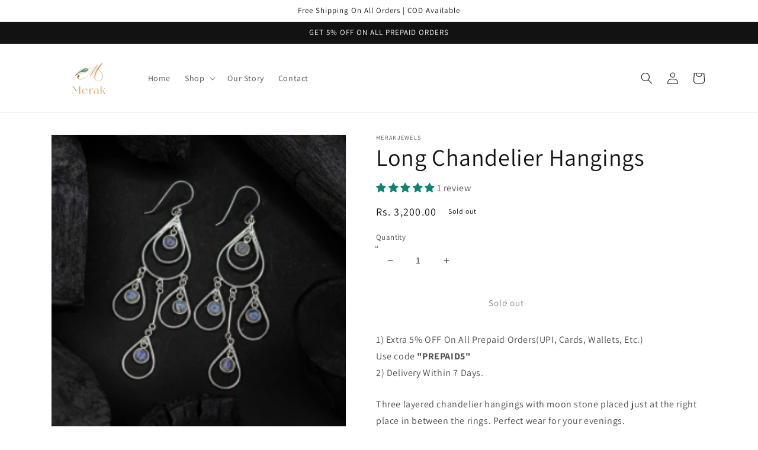

--- FILE ---
content_type: text/html; charset=utf-8
request_url: https://merakjewels.com/products/long-chandelier-hangings
body_size: 44735
content:
<!doctype html>
<html class="no-js" lang="en">
  <head>
    <meta charset="utf-8">
    <meta http-equiv="X-UA-Compatible" content="IE=edge">
    <meta name="viewport" content="width=device-width,initial-scale=1">
    <meta name="theme-color" content="">
    <link rel="canonical" href="https://merakjewels.com/products/long-chandelier-hangings">
    <link rel="preconnect" href="https://cdn.shopify.com" crossorigin><link rel="icon" type="image/png" href="//merakjewels.com/cdn/shop/files/Merak_Jewels_Logo_32x32.jpg?v=1684839128"><link rel="preconnect" href="https://fonts.shopifycdn.com" crossorigin><title>
      Long Chandelier Hangings
 &ndash; MerakJewels</title>

<!-- Avada Boost Sales Script -->

      


          
          
          
          
          
          
          
          
          
          <script>
            const AVADA_ENHANCEMENTS = {};
            AVADA_ENHANCEMENTS.contentProtection = false;
            AVADA_ENHANCEMENTS.hideCheckoutButon = false;
            AVADA_ENHANCEMENTS.cartSticky = false;
            AVADA_ENHANCEMENTS.multiplePixelStatus = false;
            AVADA_ENHANCEMENTS.inactiveStatus = false;
            AVADA_ENHANCEMENTS.cartButtonAnimationStatus = false;
            AVADA_ENHANCEMENTS.whatsappStatus = false;
            AVADA_ENHANCEMENTS.messengerStatus = false;
            AVADA_ENHANCEMENTS.livechatStatus = false;
          </script>



























      <script>
        const AVADA_CDT = {};
        AVADA_CDT.products = [];
        AVADA_CDT.template = "product";
        AVADA_CDT.collections = [];
        
          AVADA_CDT.collections.push("416300826851");
        
          AVADA_CDT.collections.push("416003752163");
        
          AVADA_CDT.collections.push("416832389347");
        

        const AVADA_INVQTY = {};
        
          AVADA_INVQTY[43940267819235] = 0;
        

        AVADA_CDT.cartitem = 0;
        AVADA_CDT.moneyformat = `Rs. {{amount}}`;
        AVADA_CDT.cartTotalPrice = 0;
        
        AVADA_CDT.selected_variant_id = 43940267819235;
        AVADA_CDT.product = {"id": 8130494398691,"title": "Long Chandelier Hangings","handle": "long-chandelier-hangings","vendor": "MerakJewels",
            "type": "Jewellery","tags": [],"price": 320000,"price_min": 320000,"price_max": 320000,
            "available": false,"price_varies": false,"compare_at_price": null,
            "compare_at_price_min": 0,"compare_at_price_max": 0,
            "compare_at_price_varies": false,"variants": [{"id":43940267819235,"title":"Default Title","option1":"Default Title","option2":null,"option3":null,"sku":"MJ_41","requires_shipping":true,"taxable":false,"featured_image":null,"available":false,"name":"Long Chandelier Hangings","public_title":null,"options":["Default Title"],"price":320000,"weight":0,"compare_at_price":null,"inventory_management":"shopify","barcode":"","requires_selling_plan":false,"selling_plan_allocations":[]}],"featured_image": "\/\/merakjewels.com\/cdn\/shop\/files\/MerakFrameSize269x269.png?v=1691497853","images": ["\/\/merakjewels.com\/cdn\/shop\/files\/MerakFrameSize269x269.png?v=1691497853","\/\/merakjewels.com\/cdn\/shop\/files\/IMG_8010.jpg?v=1691564571","\/\/merakjewels.com\/cdn\/shop\/files\/IMG_8241.jpg?v=1691564571"]
            };
        

        window.AVADA_BADGES = window.AVADA_BADGES || {};
        window.AVADA_BADGES = [{"badgeEffect":"","showBadgeBorder":false,"badgePageType":"product","headerText":"Secure Checkout With","badgeBorderRadius":3,"collectionPageInlinePosition":"after","description":"Increase a sense of urgency and boost conversation rate on each product page. ","badgeStyle":"color","badgeList":["https:\/\/cdn1.avada.io\/boost-sales\/visa.svg","https:\/\/cdn1.avada.io\/boost-sales\/mastercard.svg","https:\/\/cdn1.avada.io\/boost-sales\/americanexpress.svg","https:\/\/cdn1.avada.io\/boost-sales\/discover.svg","https:\/\/cdn1.avada.io\/boost-sales\/paypal.svg","https:\/\/cdn1.avada.io\/boost-sales\/applepay.svg","https:\/\/cdn1.avada.io\/boost-sales\/googlepay.svg"],"cartInlinePosition":"after","isSetCustomWidthMobile":false,"homePageInlinePosition":"after","createdAt":"2023-07-29T20:51:10.138Z","badgeWidth":"full-width","showHeaderText":true,"showBadges":true,"customWidthSize":450,"cartPosition":"","shopDomain":"merakjewels.myshopify.com","shopId":"eENIRpfv8yQycizcNuca","inlinePosition":"after","badgeBorderColor":"#e1e1e1","headingSize":16,"badgeCustomSize":70,"badgesSmartSelector":false,"headingColor":"#232323","textAlign":"avada-align-center","badgeSize":"small","priority":"0","collectionPagePosition":"","customWidthSizeInMobile":450,"name":"Product Pages","position":"","homePagePosition":"","status":true,"font":"default","removeBranding":true,"id":"j3KFZYawtmkjuGZVmoDv"},{"badgeEffect":"","showBadgeBorder":false,"badgePageType":"footer","headerText":"","badgeBorderRadius":3,"collectionPageInlinePosition":"after","description":"Win customers' trust from every pages by showing various trust badges at website's footer.","badgeStyle":"color","badgeList":["https:\/\/cdn1.avada.io\/boost-sales\/visa.svg","https:\/\/cdn1.avada.io\/boost-sales\/mastercard.svg","https:\/\/cdn1.avada.io\/boost-sales\/americanexpress.svg","https:\/\/cdn1.avada.io\/boost-sales\/discover.svg","https:\/\/cdn1.avada.io\/boost-sales\/paypal.svg","https:\/\/cdn1.avada.io\/boost-sales\/applepay.svg","https:\/\/cdn1.avada.io\/boost-sales\/googlepay.svg"],"cartInlinePosition":"after","isSetCustomWidthMobile":false,"homePageInlinePosition":"after","createdAt":"2023-07-29T20:51:09.823Z","badgeWidth":"full-width","showHeaderText":true,"showBadges":true,"customWidthSize":450,"cartPosition":"","shopDomain":"merakjewels.myshopify.com","shopId":"eENIRpfv8yQycizcNuca","inlinePosition":"after","badgeBorderColor":"#e1e1e1","headingSize":16,"badgeCustomSize":40,"badgesSmartSelector":false,"headingColor":"#232323","textAlign":"avada-align-center","badgeSize":"custom","priority":"0","selectedPreset":"Payment 1","collectionPagePosition":"","customWidthSizeInMobile":450,"name":"Footer","position":"","homePagePosition":"","status":true,"font":"default","removeBranding":true,"id":"B76j3V23wKZFJCstWAJ5"}];

        window.AVADA_GENERAL_SETTINGS = window.AVADA_GENERAL_SETTINGS || {};
        window.AVADA_GENERAL_SETTINGS = {"badgeInlinePosition":"after","countdownProductPosition":"form[action='\/cart\/add']","badgeHomePosition":".footer__content-bottom","countdownHomePositionV2":"","countdownHomeInlinePositionV2":"","countdownCategoryInlinePosition":"after","countdownCategoryPositionV2":"","countdownProductPositionV2":"","themeDetected":"Dawn","badgeCartPosition":".cart__footer","badgeCartInlinePosition":"after","countdownCategoryPosition":".price-item","countdownHomePosition":".price-item","countdownCategoryInlinePositionV2":"","badgeCollectionPosition":".footer__content-bottom","badgeHomeInlinePosition":"after","badgeProductPosition":".product-form","badgeCollectionInlinePosition":"after","countdownInlinePosition":"after","badgeFooterInlinePosition":"replace","countdownInlinePositionV2":"","countdownHomeInlinePosition":"after","badgeFooterPosition":".list.list-payment"};

        window.AVADA_COUNDOWNS = window.AVADA_COUNDOWNS || {};
        window.AVADA_COUNDOWNS = [{},{},{"id":"miWP3c1HWuFhlxjkiqi5","categoryNumbWidth":30,"numbWidth":60,"countdownSmartSelector":false,"collectionPageInlinePosition":"after","stockTextSize":16,"daysText":"Days","countdownEndAction":"HIDE_COUNTDOWN","secondsText":"Seconds","saleCustomSeconds":"59","createdAt":"2023-07-29T20:51:09.231Z","txtDatePos":"txt_outside_box","numbHeight":60,"txtDateSize":16,"shopId":"eENIRpfv8yQycizcNuca","inlinePosition":"after","headingSize":30,"categoryTxtDateSize":8,"textAlign":"text-center","displayLayout":"square-countdown","categoryNumberSize":14,"priority":"0","displayType":"ALL_PRODUCT","numbBorderColor":"#cccccc","productIds":[],"collectionPagePosition":"","name":"Product Pages","numbBorderWidth":1,"manualDisplayPlacement":"after","position":"form[action='\/cart\/add']","showCountdownTimer":true,"conditions":{"type":"ALL","conditions":[{"type":"TITLE","operation":"CONTAINS","value":""}]},"timeUnits":"unit-dhms","status":true,"manualDisplayPosition":"form[action='\/cart\/add']","stockTextBefore":"Only {{stock_qty}} left in stock. Hurry up 🔥","saleCustomMinutes":"10","categoryUseDefaultSize":true,"description":"Increase urgency and boost conversions for each product page.","saleDateType":"date-custom","numbBgColor":"#ffffff","txtDateColor":"#122234","numbColor":"#122234","minutesText":"Minutes","showInventoryCountdown":true,"numbBorderRadius":0,"shopDomain":"merakjewels.myshopify.com","countdownTextBottom":"","productExcludeIds":[],"headingColor":"#0985C5","stockType":"real_stock","linkText":"Hurry! sale ends in","saleCustomHours":"00","hoursText":"Hours","categoryTxtDatePos":"txt_outside_box","useDefaultSize":true,"stockTextColor":"#122234","categoryNumbHeight":30,"saleCustomDays":"00","removeBranding":true}];

        window.AVADA_STOCK_COUNTDOWNS = window.AVADA_STOCK_COUNTDOWNS || {};
        window.AVADA_STOCK_COUNTDOWNS = {};

        window.AVADA_COUNDOWNS_V2 = window.AVADA_COUNDOWNS_V2 || {};
        window.AVADA_COUNDOWNS_V2 = [{"id":"Z5JzGlsHEqwPtAoPzImZ","isSpecificTimeZone":false,"specificCollectionIds":[],"timeType":"custom_date","preset":"london","whenTimeReached":"hide_block","daysText":"Days","minutesCustom":"19","secondsCustom":"30","secondsText":"Sec","minutesText":"Min","hoursCustom":"0","conditionToShow":"allProduct","startTime":"2023-07-30T02:22","shopId":"eENIRpfv8yQycizcNuca","daysCustom":"0","image":"\/083e4e3d3578121d27659457fa2972d0.png","widgetId":"AVADA-H3SZCNS68DOT","timeZone":"","nfc":true,"isCanChangeBgNumberColor":true,"designSetting":[{"path":"designSetting.0","components":[],"name":"Heading","style":{"path":"designSetting.0.style","color":"#202223","fontWeight":"bold","textTransform":"uppercase"},"label":"Hurry up! Sale ends in","type":"heading"},{"path":"designSetting.1","canChange":true,"canChangeBackground":true,"components":[{"path":"designSetting.1.components.0","components":[{"path":"designSetting.1.components.0.components.0","identification":"dayValue","unitLabel":"","classes":[""],"name":"CD Item Value","style":{"padding":"1rem","path":"designSetting.1.components.0.components.0.style","backgroundColor":"#F2F2F6","color":"#202223","borderRadius":"4px","lineHeight":"150%","fontWeight":"600"},"label":"","type":"countdownItemValue"},{"path":"designSetting.1.components.0.components.1","identification":"dayLabel","classes":["Avada-CDTV2__PositionLabel--bottom"],"name":"CD Item Label","style":{"padding":"0.5rem","path":"designSetting.1.components.0.components.1.style","color":"#A8ADBC","lineHeight":"150%","position":"absolute"},"type":"countdownItemLabel"}],"identification":"Day","name":"Item Container","style":{"padding":"2rem 1rem","path":"designSetting.1.components.0.style"},"label":"Days","type":"itemContainer","value":"00"},{"path":"designSetting.1.components.1","components":[{"path":"designSetting.1.components.1.components.0","identification":"hourValue","unitLabel":"","classes":[""],"name":"CD Item Value","style":{"padding":"1rem","path":"designSetting.1.components.1.components.0.style","backgroundColor":"#F2F2F6","color":"#202223","borderRadius":"4px","lineHeight":"150%","fontWeight":"600"},"label":"","type":"countdownItemValue"},{"path":"designSetting.1.components.1.components.1","identification":"hourLabel","classes":["Avada-CDTV2__PositionLabel--bottom"],"name":"CD Item Label","style":{"padding":"0.5rem","path":"designSetting.1.components.1.components.1.style","color":"#A8ADBC","lineHeight":"150%","position":"absolute"},"type":"countdownItemLabel"}],"identification":"Hour","name":"Item Container","style":{"padding":"2rem 1rem","path":"designSetting.1.components.1.style"},"label":"Hours","type":"itemContainer","value":"00"},{"path":"designSetting.1.components.2","components":[{"path":"designSetting.1.components.2.components.0","identification":"minuteValue","unitLabel":"","classes":[""],"name":"CD Item Value","style":{"padding":"1rem","path":"designSetting.1.components.2.components.0.style","backgroundColor":"#F2F2F6","color":"#202223","borderRadius":"4px","lineHeight":"150%","fontWeight":"600"},"label":"","type":"countdownItemValue"},{"path":"designSetting.1.components.2.components.1","identification":"minuteLabel","classes":["Avada-CDTV2__PositionLabel--bottom"],"name":"CD Item Label","style":{"padding":"0.5rem","path":"designSetting.1.components.2.components.1.style","color":"#A8ADBC","lineHeight":"150%","position":"absolute"},"type":"countdownItemLabel"}],"identification":"Minute","name":"Item Container","style":{"padding":"2rem 1rem","path":"designSetting.1.components.2.style"},"label":"Minutes","type":"itemContainer","value":"19"},{"path":"designSetting.1.components.3","components":[{"path":"designSetting.1.components.3.components.0","identification":"secondValue","unitLabel":"","classes":[""],"name":"CD Item Value","style":{"padding":"1rem","path":"designSetting.1.components.3.components.0.style","backgroundColor":"#F2F2F6","color":"#202223","borderRadius":"4px","lineHeight":"150%","fontWeight":"600"},"label":"","type":"countdownItemValue"},{"path":"designSetting.1.components.3.components.1","identification":"secondLabel","classes":["Avada-CDTV2__PositionLabel--bottom"],"name":"CD Item Label","style":{"padding":"0.5rem","path":"designSetting.1.components.3.components.1.style","color":"#A8ADBC","lineHeight":"150%","position":"absolute"},"type":"countdownItemLabel"}],"identification":"Second","name":"Item Container","style":{"padding":"2rem 1rem","path":"designSetting.1.components.3.style"},"label":"Seconds","type":"itemContainer","value":"30"}],"name":"Countdown","label":"","type":"countdown"}],"hoursText":"Hours","size":"medium","name":"Countdown Timer 30\/07\/23","pageShowCountdown":"product","endTime":"","presetType":"light","status":true,"createdAt":"2023-07-29T20:53:08.864Z","isFirstSave":false,"updatedAt":"2023-07-29T20:57:47.562Z"}];

        window.AVADA_BADGES_V2 = window.AVADA_BADGES_V2 || {};
        window.AVADA_BADGES_V2 = [];

        window.AVADA_INACTIVE_TAB = window.AVADA_INACTIVE_TAB || {};
        window.AVADA_INACTIVE_TAB = null;

        window.AVADA_LIVECHAT = window.AVADA_LIVECHAT || {};
        window.AVADA_LIVECHAT = null;

        window.AVADA_STICKY_ATC = window.AVADA_STICKY_ATC || {};
        window.AVADA_STICKY_ATC = null;

        window.AVADA_ATC_ANIMATION = window.AVADA_ATC_ANIMATION || {};
        window.AVADA_ATC_ANIMATION = null;

        window.AVADA_SP = window.AVADA_SP || {};
        window.AVADA_SP = {"shop":"eENIRpfv8yQycizcNuca","configuration":{"position":"bottom-left","hide_time_ago":false,"smart_hide":false,"smart_hide_time":3,"smart_hide_unit":"days","truncate_product_name":true,"display_duration":5,"first_delay":10,"pops_interval":10,"max_pops_display":20,"show_mobile":true,"mobile_position":"bottom","animation":"fadeInUp","out_animation":"fadeOutDown","with_sound":false,"display_order":"order","only_product_viewing":false,"notice_continuously":false,"custom_css":"","replay":true,"included_urls":"","excluded_urls":"","excluded_product_type":"","countries_all":true,"countries":[],"allow_show":"all","hide_close":true,"close_time":1,"close_time_unit":"days","support_rtl":false},"notifications":{"iNFcAd1MJpcWTIfkBvpi":{"settings":{"heading_text":"{{first_name}} in {{city}}, {{country}}","heading_font_weight":500,"heading_font_size":12,"content_text":"Purchased {{product_name}}","content_font_weight":800,"content_font_size":13,"background_image":"","background_color":"#FFF","heading_color":"#111","text_color":"#142A47","time_color":"#234342","with_border":false,"border_color":"#333333","border_width":1,"border_radius":20,"image_border_radius":20,"heading_decoration":null,"hover_product_decoration":null,"hover_product_color":"#122234","with_box_shadow":true,"font":"Raleway","language_code":"en","with_static_map":false,"use_dynamic_names":false,"dynamic_names":"","use_flag":false,"popup_custom_link":"","popup_custom_image":"","display_type":"popup","use_counter":false,"counter_color":"#0b4697","counter_unit_color":"#0b4697","counter_unit_plural":"views","counter_unit_single":"view","truncate_product_name":false,"allow_show":"all","included_urls":"","excluded_urls":""},"type":"order","items":[],"source":"shopify\/order"}},"removeBranding":true};

        window.AVADA_SP_V2 = window.AVADA_SP_V2 || {};
        window.AVADA_SP_V2 = [{"id":"eOFiXR9yT2iJpdZZjpF9","borderColor":"#333333","truncateProductName":false,"isHideCustomerName":false,"isUseAdvancedSettings":false,"backgroundImage":"","contentText":"Purchased {{product_name}}","contentFontSize":13,"dayAgoTimeUnit":"hours","type":"recent_sales","desktopPosition":"bottom_left","importDemo":"import_random_product","createdAt":"2023-07-29T20:51:09.337Z","borderWidth":1,"imageBorderRadius":6,"shopId":"eENIRpfv8yQycizcNuca","isShowOnMobile":true,"backgroundColor":"#FFF","headingColor":"#111","withBorder":false,"headingFontSize":12,"contentFontWeight":800,"mobilePositions":"bottom","languageCode":"en","textColor":"#142A47","isGenerateDayAgo":true,"notificationsImport":[],"dayAgoTime":"1","headingText":"{{first_name}} in {{city}}, {{country}}","timeColor":"#234342","borderRadius":6,"isShowDemo":false,"name":"Recent Sale","typeTheme":"basic1","specificProducts":[],"headingFontWeight":500,"font":"Raleway","status":false,"notifications":[{"product_id":8934523896035,"first_name":"Minnie","city":"Mumbai","country":"India","date":"2026-01-20T07:21:31.000Z","shipping_first_name":"Minnie","shipping_city":"Mumbai","shipping_country":"India","type":"order","title":"Champagne Dust Earrings","product_image":"https:\/\/cdn.shopify.com\/s\/files\/1\/0626\/9042\/7107\/files\/Champagne_Dust_Earrings.jpg?v=1754480400","product_name":"Champagne Dust Earrings","product_link":"https:\/\/merakjewels.myshopify.com\/products\/champagne-dust-earrings","product_handle":"champagne-dust-earrings"},{"product_id":8934523896035,"first_name":"Neha","city":"Varanasi","country":"India","date":"2026-01-20T05:05:59.000Z","shipping_first_name":"Neha","shipping_city":"Varanasi","shipping_country":"India","type":"order","title":"Champagne Dust Earrings","product_image":"https:\/\/cdn.shopify.com\/s\/files\/1\/0626\/9042\/7107\/files\/Champagne_Dust_Earrings.jpg?v=1754480400","product_name":"Champagne Dust Earrings","product_link":"https:\/\/merakjewels.myshopify.com\/products\/champagne-dust-earrings","product_handle":"champagne-dust-earrings"},{"product_id":8934523896035,"first_name":"Rukhsana","city":"Srinagar","country":"India","date":"2026-01-19T16:10:33.000Z","shipping_first_name":"Rukhsana","shipping_city":"Srinagar","shipping_country":"India","type":"order","title":"Champagne Dust Earrings","product_image":"https:\/\/cdn.shopify.com\/s\/files\/1\/0626\/9042\/7107\/files\/Champagne_Dust_Earrings.jpg?v=1754480400","product_name":"Champagne Dust Earrings","product_link":"https:\/\/merakjewels.myshopify.com\/products\/champagne-dust-earrings","product_handle":"champagne-dust-earrings"},{"product_id":8934523896035,"first_name":"Kavita","city":"Noida","country":"India","date":"2026-01-19T03:35:59.000Z","shipping_first_name":"Kavita","shipping_city":"Noida","shipping_country":"India","type":"order","title":"Champagne Dust Earrings","product_image":"https:\/\/cdn.shopify.com\/s\/files\/1\/0626\/9042\/7107\/files\/Champagne_Dust_Earrings.jpg?v=1754480400","product_name":"Champagne Dust Earrings","product_link":"https:\/\/merakjewels.myshopify.com\/products\/champagne-dust-earrings","product_handle":"champagne-dust-earrings"},{"product_id":8934523896035,"first_name":"Neha","city":"Dhule","country":"India","date":"2026-01-18T04:40:23.000Z","shipping_first_name":"Neha","shipping_city":"Dhule","shipping_country":"India","type":"order","title":"Champagne Dust Earrings","product_image":"https:\/\/cdn.shopify.com\/s\/files\/1\/0626\/9042\/7107\/files\/Champagne_Dust_Earrings.jpg?v=1754480400","product_name":"Champagne Dust Earrings","product_link":"https:\/\/merakjewels.myshopify.com\/products\/champagne-dust-earrings","product_handle":"champagne-dust-earrings"},{"product_id":8934523896035,"first_name":"Himani","city":"Delhi","country":"India","date":"2026-01-18T04:19:15.000Z","shipping_first_name":"Himani","shipping_city":"Delhi","shipping_country":"India","type":"order","title":"Champagne Dust Earrings","product_image":"https:\/\/cdn.shopify.com\/s\/files\/1\/0626\/9042\/7107\/files\/Champagne_Dust_Earrings.jpg?v=1754480400","product_name":"Champagne Dust Earrings","product_link":"https:\/\/merakjewels.myshopify.com\/products\/champagne-dust-earrings","product_handle":"champagne-dust-earrings"},{"product_id":8934523896035,"first_name":"Shalini","city":"Noida","country":"India","date":"2026-01-17T10:03:57.000Z","shipping_first_name":"Shalini","shipping_city":"Noida","shipping_country":"India","type":"order","title":"Champagne Dust Earrings","product_image":"https:\/\/cdn.shopify.com\/s\/files\/1\/0626\/9042\/7107\/files\/Champagne_Dust_Earrings.jpg?v=1754480400","product_name":"Champagne Dust Earrings","product_link":"https:\/\/merakjewels.myshopify.com\/products\/champagne-dust-earrings","product_handle":"champagne-dust-earrings"},{"product_id":8934523896035,"first_name":"Khushboo","city":"Konankunte Cross","country":"India","date":"2026-01-17T05:43:08.000Z","shipping_first_name":"Khushboo","shipping_city":"Konankunte Cross","shipping_country":"India","type":"order","title":"Champagne Dust Earrings","product_image":"https:\/\/cdn.shopify.com\/s\/files\/1\/0626\/9042\/7107\/files\/Champagne_Dust_Earrings.jpg?v=1754480400","product_name":"Champagne Dust Earrings","product_link":"https:\/\/merakjewels.myshopify.com\/products\/champagne-dust-earrings","product_handle":"champagne-dust-earrings"},{"product_id":8934523896035,"first_name":"Shreya","city":"Ahmedabad, Gujarat, India","country":"India","date":"2026-01-15T14:34:44.000Z","shipping_first_name":"Shreya","shipping_city":"Ahmedabad, Gujarat, India","shipping_country":"India","type":"order","title":"Champagne Dust Earrings","product_image":"https:\/\/cdn.shopify.com\/s\/files\/1\/0626\/9042\/7107\/files\/Champagne_Dust_Earrings.jpg?v=1754480400","product_name":"Champagne Dust Earrings","product_link":"https:\/\/merakjewels.myshopify.com\/products\/champagne-dust-earrings","product_handle":"champagne-dust-earrings"},{"product_id":8934523896035,"first_name":"Bharti","city":"Ahmedabad","country":"India","date":"2026-01-15T04:26:55.000Z","shipping_first_name":"Bharti","shipping_city":"Ahmedabad","shipping_country":"India","type":"order","title":"Champagne Dust Earrings","product_image":"https:\/\/cdn.shopify.com\/s\/files\/1\/0626\/9042\/7107\/files\/Champagne_Dust_Earrings.jpg?v=1754480400","product_name":"Champagne Dust Earrings","product_link":"https:\/\/merakjewels.myshopify.com\/products\/champagne-dust-earrings","product_handle":"champagne-dust-earrings"},{"product_id":8934523896035,"first_name":"Rishu","city":"Roorkee","country":"India","date":"2026-01-13T20:00:35.000Z","shipping_first_name":"Rishu","shipping_city":"Roorkee","shipping_country":"India","type":"order","title":"Champagne Dust Earrings","product_image":"https:\/\/cdn.shopify.com\/s\/files\/1\/0626\/9042\/7107\/files\/Champagne_Dust_Earrings.jpg?v=1754480400","product_name":"Champagne Dust Earrings","product_link":"https:\/\/merakjewels.myshopify.com\/products\/champagne-dust-earrings","product_handle":"champagne-dust-earrings"},{"product_id":8057236455651,"first_name":"Avi","city":"Shikohabad","country":"India","date":"2026-01-13T15:25:36.000Z","shipping_first_name":"Avi","shipping_city":"Shikohabad","shipping_country":"India","type":"order","title":"Multicoloured Navratan Hoops","product_image":"https:\/\/cdn.shopify.com\/s\/files\/1\/0626\/9042\/7107\/files\/IMG_2018.jpg?v=1702718466","product_name":"Multicoloured Navratan Hoops","product_link":"https:\/\/merakjewels.myshopify.com\/products\/the-navratan-hoops","product_handle":"the-navratan-hoops"},{"product_id":8934523896035,"first_name":"Preeti","city":"Kolkata","country":"India","date":"2026-01-12T13:35:01.000Z","shipping_first_name":"Preeti","shipping_city":"Kolkata","shipping_country":"India","type":"order","title":"Champagne Dust Earrings","product_image":"https:\/\/cdn.shopify.com\/s\/files\/1\/0626\/9042\/7107\/files\/Champagne_Dust_Earrings.jpg?v=1754480400","product_name":"Champagne Dust Earrings","product_link":"https:\/\/merakjewels.myshopify.com\/products\/champagne-dust-earrings","product_handle":"champagne-dust-earrings"},{"product_id":8934523896035,"first_name":"Gurneet","city":"Jammu","country":"India","date":"2026-01-12T12:54:21.000Z","shipping_first_name":"Gurneet","shipping_city":"Jammu","shipping_country":"India","type":"order","title":"Champagne Dust Earrings","product_image":"https:\/\/cdn.shopify.com\/s\/files\/1\/0626\/9042\/7107\/files\/Champagne_Dust_Earrings.jpg?v=1754480400","product_name":"Champagne Dust Earrings","product_link":"https:\/\/merakjewels.myshopify.com\/products\/champagne-dust-earrings","product_handle":"champagne-dust-earrings"},{"product_id":8934523896035,"first_name":"Shikha","city":"Thane west","country":"India","date":"2026-01-12T11:36:14.000Z","shipping_first_name":"Shikha","shipping_city":"Thane west","shipping_country":"India","type":"order","title":"Champagne Dust Earrings","product_image":"https:\/\/cdn.shopify.com\/s\/files\/1\/0626\/9042\/7107\/files\/Champagne_Dust_Earrings.jpg?v=1754480400","product_name":"Champagne Dust Earrings","product_link":"https:\/\/merakjewels.myshopify.com\/products\/champagne-dust-earrings","product_handle":"champagne-dust-earrings"},{"product_id":8934523896035,"first_name":"Prerna","city":"Moradabad","country":"India","date":"2026-01-12T04:04:34.000Z","shipping_first_name":"Prerna","shipping_city":"Moradabad","shipping_country":"India","type":"order","title":"Champagne Dust Earrings","product_image":"https:\/\/cdn.shopify.com\/s\/files\/1\/0626\/9042\/7107\/files\/Champagne_Dust_Earrings.jpg?v=1754480400","product_name":"Champagne Dust Earrings","product_link":"https:\/\/merakjewels.myshopify.com\/products\/champagne-dust-earrings","product_handle":"champagne-dust-earrings"},{"product_id":8934523896035,"first_name":"Neetu","city":"Kolkata","country":"India","date":"2026-01-11T12:20:59.000Z","shipping_first_name":"Neetu","shipping_city":"Kolkata","shipping_country":"India","type":"order","title":"Champagne Dust Earrings","product_image":"https:\/\/cdn.shopify.com\/s\/files\/1\/0626\/9042\/7107\/files\/Champagne_Dust_Earrings.jpg?v=1754480400","product_name":"Champagne Dust Earrings","product_link":"https:\/\/merakjewels.myshopify.com\/products\/champagne-dust-earrings","product_handle":"champagne-dust-earrings"},{"product_id":8934523896035,"first_name":"Vinny","city":"Chandigarh","country":"India","date":"2026-01-11T10:21:00.000Z","shipping_first_name":"Vinny","shipping_city":"Chandigarh","shipping_country":"India","type":"order","title":"Champagne Dust Earrings","product_image":"https:\/\/cdn.shopify.com\/s\/files\/1\/0626\/9042\/7107\/files\/Champagne_Dust_Earrings.jpg?v=1754480400","product_name":"Champagne Dust Earrings","product_link":"https:\/\/merakjewels.myshopify.com\/products\/champagne-dust-earrings","product_handle":"champagne-dust-earrings"},{"product_id":8934523896035,"first_name":"Jasleen","city":"Raipur","country":"India","date":"2026-01-11T07:50:48.000Z","shipping_first_name":"Jasleen","shipping_city":"Raipur","shipping_country":"India","type":"order","title":"Champagne Dust Earrings","product_image":"https:\/\/cdn.shopify.com\/s\/files\/1\/0626\/9042\/7107\/files\/Champagne_Dust_Earrings.jpg?v=1754480400","product_name":"Champagne Dust Earrings","product_link":"https:\/\/merakjewels.myshopify.com\/products\/champagne-dust-earrings","product_handle":"champagne-dust-earrings"},{"product_id":8934523896035,"first_name":"Neha","city":"Dhule","country":"India","date":"2026-01-10T10:49:45.000Z","shipping_first_name":"Neha","shipping_city":"Dhule","shipping_country":"India","type":"order","title":"Champagne Dust Earrings","product_image":"https:\/\/cdn.shopify.com\/s\/files\/1\/0626\/9042\/7107\/files\/Champagne_Dust_Earrings.jpg?v=1754480400","product_name":"Champagne Dust Earrings","product_link":"https:\/\/merakjewels.myshopify.com\/products\/champagne-dust-earrings","product_handle":"champagne-dust-earrings"},{"product_id":8934523896035,"first_name":"Neha","city":"Dhule","country":"India","date":"2026-01-10T10:46:11.000Z","shipping_first_name":"Neha","shipping_city":"Dhule","shipping_country":"India","type":"order","title":"Champagne Dust Earrings","product_image":"https:\/\/cdn.shopify.com\/s\/files\/1\/0626\/9042\/7107\/files\/Champagne_Dust_Earrings.jpg?v=1754480400","product_name":"Champagne Dust Earrings","product_link":"https:\/\/merakjewels.myshopify.com\/products\/champagne-dust-earrings","product_handle":"champagne-dust-earrings"},{"product_id":8934523896035,"first_name":"Sarika","city":"New Delhi","country":"India","date":"2026-01-09T18:49:58.000Z","shipping_first_name":"Sarika","shipping_city":"New Delhi","shipping_country":"India","type":"order","title":"Champagne Dust Earrings","product_image":"https:\/\/cdn.shopify.com\/s\/files\/1\/0626\/9042\/7107\/files\/Champagne_Dust_Earrings.jpg?v=1754480400","product_name":"Champagne Dust Earrings","product_link":"https:\/\/merakjewels.myshopify.com\/products\/champagne-dust-earrings","product_handle":"champagne-dust-earrings"},{"product_id":8598653075683,"first_name":"SRIMATI","city":"Kolkata","country":"India","date":"2026-01-09T10:07:27.000Z","shipping_first_name":"SRIMATI","shipping_city":"Kolkata","shipping_country":"India","type":"order","title":"Black Navratan Hoops","product_image":"https:\/\/cdn.shopify.com\/s\/files\/1\/0626\/9042\/7107\/files\/PHOTO-2023-01-17-12-23-31_b75a1588-43a5-4f80-a90e-12eed422d24a.jpg?v=1721424732","product_name":"Black Navratan Hoops","product_link":"https:\/\/merakjewels.myshopify.com\/products\/black-navratan-hoops","product_handle":"black-navratan-hoops"},{"product_id":8599925719267,"first_name":"Diiveya","city":"Gurgaon","country":"India","date":"2026-01-08T05:54:55.000Z","shipping_first_name":"Diiveya","shipping_city":"Gurgaon","shipping_country":"India","type":"order","title":"Blue Full Moon Hoops","product_image":"https:\/\/cdn.shopify.com\/s\/files\/1\/0626\/9042\/7107\/files\/IMG_0724.jpg?v=1721481962","product_name":"Blue Full Moon Hoops","product_link":"https:\/\/merakjewels.myshopify.com\/products\/blue-full-moon-hoops","product_handle":"blue-full-moon-hoops"},{"product_id":8934523896035,"first_name":"Diiveya","city":"Gurugram","country":"India","date":"2026-01-08T05:52:24.000Z","shipping_first_name":"Diiveya","shipping_city":"Gurugram","shipping_country":"India","type":"order","title":"Champagne Dust Earrings","product_image":"https:\/\/cdn.shopify.com\/s\/files\/1\/0626\/9042\/7107\/files\/Champagne_Dust_Earrings.jpg?v=1754480400","product_name":"Champagne Dust Earrings","product_link":"https:\/\/merakjewels.myshopify.com\/products\/champagne-dust-earrings","product_handle":"champagne-dust-earrings"},{"product_id":8934523896035,"first_name":"Jasmine","city":"Sas Nagar (mohali)","country":"India","date":"2026-01-07T11:56:32.000Z","shipping_first_name":"Jasmine","shipping_city":"Sas Nagar (mohali)","shipping_country":"India","type":"order","title":"Champagne Dust Earrings","product_image":"https:\/\/cdn.shopify.com\/s\/files\/1\/0626\/9042\/7107\/files\/Champagne_Dust_Earrings.jpg?v=1754480400","product_name":"Champagne Dust Earrings","product_link":"https:\/\/merakjewels.myshopify.com\/products\/champagne-dust-earrings","product_handle":"champagne-dust-earrings"},{"product_id":8934523896035,"first_name":"Jyotsna","city":"Mashobra","country":"India","date":"2026-01-07T10:03:16.000Z","shipping_first_name":"Jyotsna","shipping_city":"Mashobra","shipping_country":"India","type":"order","title":"Champagne Dust Earrings","product_image":"https:\/\/cdn.shopify.com\/s\/files\/1\/0626\/9042\/7107\/files\/Champagne_Dust_Earrings.jpg?v=1754480400","product_name":"Champagne Dust Earrings","product_link":"https:\/\/merakjewels.myshopify.com\/products\/champagne-dust-earrings","product_handle":"champagne-dust-earrings"},{"product_id":8057236455651,"first_name":"Ekam","city":"Amritsar","country":"India","date":"2026-01-07T06:42:30.000Z","shipping_first_name":"Ekam","shipping_city":"Amritsar","shipping_country":"India","type":"order","title":"Multicoloured Navratan Hoops","product_image":"https:\/\/cdn.shopify.com\/s\/files\/1\/0626\/9042\/7107\/files\/IMG_2018.jpg?v=1702718466","product_name":"Multicoloured Navratan Hoops","product_link":"https:\/\/merakjewels.myshopify.com\/products\/the-navratan-hoops","product_handle":"the-navratan-hoops"},{"product_id":8934523896035,"first_name":"Deeksha Sinha","city":"Mumbai","country":"India","date":"2026-01-07T05:31:07.000Z","shipping_first_name":"Deeksha Sinha","shipping_city":"Mumbai","shipping_country":"India","type":"order","title":"Champagne Dust Earrings","product_image":"https:\/\/cdn.shopify.com\/s\/files\/1\/0626\/9042\/7107\/files\/Champagne_Dust_Earrings.jpg?v=1754480400","product_name":"Champagne Dust Earrings","product_link":"https:\/\/merakjewels.myshopify.com\/products\/champagne-dust-earrings","product_handle":"champagne-dust-earrings"},{"product_id":8934523896035,"first_name":"Charu","city":"Pune","country":"India","date":"2026-01-06T09:05:14.000Z","shipping_first_name":"Charu","shipping_city":"Pune","shipping_country":"India","type":"order","title":"Champagne Dust Earrings","product_image":"https:\/\/cdn.shopify.com\/s\/files\/1\/0626\/9042\/7107\/files\/Champagne_Dust_Earrings.jpg?v=1754480400","product_name":"Champagne Dust Earrings","product_link":"https:\/\/merakjewels.myshopify.com\/products\/champagne-dust-earrings","product_handle":"champagne-dust-earrings"}]}];

        window.AVADA_SETTING_SP_V2 = window.AVADA_SETTING_SP_V2 || {};
        window.AVADA_SETTING_SP_V2 = {"show_mobile":true,"countries_all":true,"display_order":"order","hide_time_ago":false,"max_pops_display":30,"first_delay":4,"custom_css":"","notice_continuously":false,"orderItems":[{"date":"2023-06-29T09:56:34.000Z","country":"India","city":"Ahmedabad","shipping_first_name":"Megha","product_image":"https:\/\/cdn.shopify.com\/s\/files\/1\/0626\/9042\/7107\/files\/1_1058eceb-a3ae-48da-bfba-e6961fe94dce.png?v=1683713496","shipping_city":"Ahmedabad","type":"order","product_name":"The Navratan Hoops","product_id":8057236455651,"product_handle":"the-navratan-hoops","first_name":"Megha","shipping_country":"India","product_link":"https:\/\/merakjewels.myshopify.com\/products\/the-navratan-hoops"},{"date":"2023-06-29T03:06:09.000Z","country":"India","city":"Kolkata","shipping_first_name":"Teerna","product_image":"https:\/\/cdn.shopify.com\/s\/files\/1\/0626\/9042\/7107\/files\/1_1058eceb-a3ae-48da-bfba-e6961fe94dce.png?v=1683713496","shipping_city":"Kolkata","type":"order","product_name":"The Navratan Hoops","product_id":8057236455651,"product_handle":"the-navratan-hoops","first_name":"Teerna","shipping_country":"India","product_link":"https:\/\/merakjewels.myshopify.com\/products\/the-navratan-hoops"},{"date":"2023-06-26T06:03:49.000Z","country":"India","city":"Mumbai","shipping_first_name":"Lizelle","product_image":"https:\/\/cdn.shopify.com\/s\/files\/1\/0626\/9042\/7107\/files\/7.png?v=1683713629","shipping_city":"Mumbai","type":"order","product_name":"BLACK HOOPS","product_id":8019025658083,"product_handle":"black-hoops","first_name":"Lizelle","shipping_country":"India","product_link":"https:\/\/merakjewels.myshopify.com\/products\/black-hoops"},{"date":"2023-06-26T06:03:49.000Z","country":"India","city":"Mumbai","shipping_first_name":"Lizelle","product_image":"https:\/\/cdn.shopify.com\/s\/files\/1\/0626\/9042\/7107\/files\/51.png?v=1683713284","shipping_city":"Mumbai","type":"order","product_name":"Pink Stone Studs","product_id":7788823412963,"product_handle":"pink-stone-studs","first_name":"Lizelle","shipping_country":"India","product_link":"https:\/\/merakjewels.myshopify.com\/products\/pink-stone-studs"},{"date":"2023-06-26T06:03:49.000Z","country":"India","city":"Mumbai","shipping_first_name":"Lizelle","product_image":"https:\/\/cdn.shopify.com\/s\/files\/1\/0626\/9042\/7107\/files\/IMG_4438.jpg?v=1684833702","shipping_city":"Mumbai","type":"order","product_name":"Navratan Studs","product_id":8089967165667,"product_handle":"navratan-studs","first_name":"Lizelle","shipping_country":"India","product_link":"https:\/\/merakjewels.myshopify.com\/products\/navratan-studs"},{"date":"2023-06-26T06:03:49.000Z","country":"India","city":"Mumbai","shipping_first_name":"Lizelle","product_image":"https:\/\/cdn.shopify.com\/s\/files\/1\/0626\/9042\/7107\/files\/1_1058eceb-a3ae-48da-bfba-e6961fe94dce.png?v=1683713496","shipping_city":"Mumbai","type":"order","product_name":"The Navratan Hoops","product_id":8057236455651,"product_handle":"the-navratan-hoops","first_name":"Lizelle","shipping_country":"India","product_link":"https:\/\/merakjewels.myshopify.com\/products\/the-navratan-hoops"},{"date":"2023-06-23T03:43:17.000Z","country":"India","city":"Kanathur Reddykuppam","shipping_first_name":"Shanu","product_image":"https:\/\/cdn.shopify.com\/s\/files\/1\/0626\/9042\/7107\/files\/1_1058eceb-a3ae-48da-bfba-e6961fe94dce.png?v=1683713496","shipping_city":"Kanathur Reddykuppam","type":"order","product_name":"The Navratan Hoops","product_id":8057236455651,"product_handle":"the-navratan-hoops","first_name":"Shanu","shipping_country":"India","product_link":"https:\/\/merakjewels.myshopify.com\/products\/the-navratan-hoops"},{"date":"2023-06-20T01:10:26.000Z","country":"India","city":"Bengaluru","shipping_first_name":"Ramya","product_image":"https:\/\/cdn.shopify.com\/s\/files\/1\/0626\/9042\/7107\/files\/IMG_3953.png?v=1683707115","shipping_city":"Bengaluru","type":"order","product_name":"Pearl Two layred Necklace","product_id":8080104227043,"product_handle":"pearl-two-layred-necklace","first_name":"Ramya","shipping_country":"India","product_link":"https:\/\/merakjewels.myshopify.com\/products\/pearl-two-layred-necklace"},{"date":"2023-06-17T17:33:55.000Z","country":"India","city":"Mumbai","shipping_first_name":"Sujata","product_image":"https:\/\/cdn.shopify.com\/s\/files\/1\/0626\/9042\/7107\/files\/1_1058eceb-a3ae-48da-bfba-e6961fe94dce.png?v=1683713496","shipping_city":"Mumbai","type":"order","product_name":"The Navratan Hoops","product_id":8057236455651,"product_handle":"the-navratan-hoops","first_name":"Sujata","shipping_country":"India","product_link":"https:\/\/merakjewels.myshopify.com\/products\/the-navratan-hoops"},{"date":"2023-06-13T10:26:17.000Z","country":"India","city":"Mumbai","shipping_first_name":"Riddhi","product_image":"https:\/\/cdn.shopify.com\/s\/files\/1\/0626\/9042\/7107\/files\/1_1058eceb-a3ae-48da-bfba-e6961fe94dce.png?v=1683713496","shipping_city":"Mumbai","type":"order","product_name":"The Navratan Hoops","product_id":8057236455651,"product_handle":"the-navratan-hoops","first_name":"Riddhi","shipping_country":"India","product_link":"https:\/\/merakjewels.myshopify.com\/products\/the-navratan-hoops"},{"date":"2023-06-12T19:34:47.000Z","country":"India","city":"Hyderabad","shipping_first_name":"Suma","product_image":"https:\/\/cdn.shopify.com\/s\/files\/1\/0626\/9042\/7107\/files\/1_1058eceb-a3ae-48da-bfba-e6961fe94dce.png?v=1683713496","shipping_city":"Hyderabad","type":"order","product_name":"The Navratan Hoops","product_id":8057236455651,"product_handle":"the-navratan-hoops","first_name":"Suma","shipping_country":"India","product_link":"https:\/\/merakjewels.myshopify.com\/products\/the-navratan-hoops"},{"date":"2023-06-11T05:38:15.000Z","country":"India","city":"BELLARY","shipping_first_name":"Smitha","product_image":"https:\/\/cdn.shopify.com\/s\/files\/1\/0626\/9042\/7107\/files\/1_1058eceb-a3ae-48da-bfba-e6961fe94dce.png?v=1683713496","shipping_city":"BELLARY","type":"order","product_name":"The Navratan Hoops","product_id":8057236455651,"product_handle":"the-navratan-hoops","first_name":"Smitha","shipping_country":"India","product_link":"https:\/\/merakjewels.myshopify.com\/products\/the-navratan-hoops"},{"date":"2023-06-10T04:10:35.000Z","country":"India","city":"Hyderabad","shipping_first_name":"Aruna","product_image":"https:\/\/cdn.shopify.com\/s\/files\/1\/0626\/9042\/7107\/files\/1_1058eceb-a3ae-48da-bfba-e6961fe94dce.png?v=1683713496","shipping_city":"Hyderabad","type":"order","product_name":"The Navratan Hoops","product_id":8057236455651,"product_handle":"the-navratan-hoops","first_name":"Aruna","shipping_country":"India","product_link":"https:\/\/merakjewels.myshopify.com\/products\/the-navratan-hoops"},{"date":"2023-06-06T03:33:43.000Z","country":"India","city":"Bengaluru","shipping_first_name":"Jayashree","product_image":"https:\/\/cdn.shopify.com\/s\/files\/1\/0626\/9042\/7107\/files\/1_1058eceb-a3ae-48da-bfba-e6961fe94dce.png?v=1683713496","shipping_city":"Bengaluru","type":"order","product_name":"The Navratan Hoops","product_id":8057236455651,"product_handle":"the-navratan-hoops","first_name":"Jayashree","shipping_country":"India","product_link":"https:\/\/merakjewels.myshopify.com\/products\/the-navratan-hoops"},{"date":"2023-06-01T15:08:37.000Z","country":"India","city":"Mumbai","shipping_first_name":"Nimisha","product_image":"https:\/\/cdn.shopify.com\/s\/files\/1\/0626\/9042\/7107\/files\/1_1058eceb-a3ae-48da-bfba-e6961fe94dce.png?v=1683713496","shipping_city":"Mumbai","type":"order","product_name":"The Navratan Hoops","product_id":8057236455651,"product_handle":"the-navratan-hoops","first_name":"Nimisha","shipping_country":"India","product_link":"https:\/\/merakjewels.myshopify.com\/products\/the-navratan-hoops"}],"hide_close":true,"createdAt":"2023-07-29T20:51:09.626Z","excluded_product_type":"","display_duration":4,"support_rtl":false,"only_product_viewing":false,"shopId":"eENIRpfv8yQycizcNuca","close_time_unit":"days","out_animation":"fadeOutDown","included_urls":"","pops_interval":4,"countries":[],"replay":true,"close_time":1,"smart_hide_unit":"hours","mobile_position":"bottom","smart_hide":false,"animation":"fadeInUp","smart_hide_time":4,"truncate_product_name":true,"excluded_urls":"","allow_show":"all","position":"bottom-left","with_sound":false,"font":"Raleway","id":"4G1tqxC7p3mUahkroXSc"};

        window.AVADA_BS_EMBED = window.AVADA_BS_EMBED || {};
        window.AVADA_BS_EMBED.isSupportThemeOS = true
        window.AVADA_BS_EMBED.dupTrustBadge = false

        window.AVADA_BS_VERSION = window.AVADA_BS_VERSION || {};
        window.AVADA_BS_VERSION = { BSVersion : 'AVADA-BS-1.0.3'}

        window.AVADA_BS_FSB = window.AVADA_BS_FSB || {};
        window.AVADA_BS_FSB = {
          bars: [],
          cart: 0,
          compatible: {
            langify: ''
          }
        };

        window.AVADA_BADGE_CART_DRAWER = window.AVADA_BADGE_CART_DRAWER || {};
        window.AVADA_BADGE_CART_DRAWER = {id : 'null'};
      </script>
<!-- /Avada Boost Sales Script -->



    
      <meta name="description" content="Three layered chandelier hangings with moon stone placed just at the right place in between the rings. Perfect wear for your evenings. Stone/Material: 1. Moon stone Semi Precious Natural Stone. 2. 92.5 Sterling Silver. 3.Light weight hand made jewellery. 4. Made in India">
    

    

<meta property="og:site_name" content="MerakJewels">
<meta property="og:url" content="https://merakjewels.com/products/long-chandelier-hangings">
<meta property="og:title" content="Long Chandelier Hangings">
<meta property="og:type" content="product">
<meta property="og:description" content="Three layered chandelier hangings with moon stone placed just at the right place in between the rings. Perfect wear for your evenings. Stone/Material: 1. Moon stone Semi Precious Natural Stone. 2. 92.5 Sterling Silver. 3.Light weight hand made jewellery. 4. Made in India"><meta property="og:image" content="http://merakjewels.com/cdn/shop/files/MerakFrameSize269x269.png?v=1691497853">
  <meta property="og:image:secure_url" content="https://merakjewels.com/cdn/shop/files/MerakFrameSize269x269.png?v=1691497853">
  <meta property="og:image:width" content="269">
  <meta property="og:image:height" content="269"><meta property="og:price:amount" content="3,200.00">
  <meta property="og:price:currency" content="INR"><meta name="twitter:card" content="summary_large_image">
<meta name="twitter:title" content="Long Chandelier Hangings">
<meta name="twitter:description" content="Three layered chandelier hangings with moon stone placed just at the right place in between the rings. Perfect wear for your evenings. Stone/Material: 1. Moon stone Semi Precious Natural Stone. 2. 92.5 Sterling Silver. 3.Light weight hand made jewellery. 4. Made in India">


    <script src="//merakjewels.com/cdn/shop/t/8/assets/global.js?v=138967679220690932761750827314" defer="defer"></script>
    <script>window.performance && window.performance.mark && window.performance.mark('shopify.content_for_header.start');</script><meta id="shopify-digital-wallet" name="shopify-digital-wallet" content="/62690427107/digital_wallets/dialog">
<link rel="alternate" type="application/json+oembed" href="https://merakjewels.com/products/long-chandelier-hangings.oembed">
<script async="async" src="/checkouts/internal/preloads.js?locale=en-IN"></script>
<script id="shopify-features" type="application/json">{"accessToken":"8070a6c93c48b04de3b6fc94fea2844a","betas":["rich-media-storefront-analytics"],"domain":"merakjewels.com","predictiveSearch":true,"shopId":62690427107,"locale":"en"}</script>
<script>var Shopify = Shopify || {};
Shopify.shop = "merakjewels.myshopify.com";
Shopify.locale = "en";
Shopify.currency = {"active":"INR","rate":"1.0"};
Shopify.country = "IN";
Shopify.theme = {"name":" Dawn- Magic","id":148591837411,"schema_name":"Dawn","schema_version":"3.0.0","theme_store_id":887,"role":"main"};
Shopify.theme.handle = "null";
Shopify.theme.style = {"id":null,"handle":null};
Shopify.cdnHost = "merakjewels.com/cdn";
Shopify.routes = Shopify.routes || {};
Shopify.routes.root = "/";</script>
<script type="module">!function(o){(o.Shopify=o.Shopify||{}).modules=!0}(window);</script>
<script>!function(o){function n(){var o=[];function n(){o.push(Array.prototype.slice.apply(arguments))}return n.q=o,n}var t=o.Shopify=o.Shopify||{};t.loadFeatures=n(),t.autoloadFeatures=n()}(window);</script>
<script id="shop-js-analytics" type="application/json">{"pageType":"product"}</script>
<script defer="defer" async type="module" src="//merakjewels.com/cdn/shopifycloud/shop-js/modules/v2/client.init-shop-cart-sync_BApSsMSl.en.esm.js"></script>
<script defer="defer" async type="module" src="//merakjewels.com/cdn/shopifycloud/shop-js/modules/v2/chunk.common_CBoos6YZ.esm.js"></script>
<script type="module">
  await import("//merakjewels.com/cdn/shopifycloud/shop-js/modules/v2/client.init-shop-cart-sync_BApSsMSl.en.esm.js");
await import("//merakjewels.com/cdn/shopifycloud/shop-js/modules/v2/chunk.common_CBoos6YZ.esm.js");

  window.Shopify.SignInWithShop?.initShopCartSync?.({"fedCMEnabled":true,"windoidEnabled":true});

</script>
<script>(function() {
  var isLoaded = false;
  function asyncLoad() {
    if (isLoaded) return;
    isLoaded = true;
    var urls = ["https:\/\/instafeed.nfcube.com\/cdn\/8f6adc9928ea168166996cceb174fad0.js?shop=merakjewels.myshopify.com"];
    for (var i = 0; i < urls.length; i++) {
      var s = document.createElement('script');
      s.type = 'text/javascript';
      s.async = true;
      s.src = urls[i];
      var x = document.getElementsByTagName('script')[0];
      x.parentNode.insertBefore(s, x);
    }
  };
  if(window.attachEvent) {
    window.attachEvent('onload', asyncLoad);
  } else {
    window.addEventListener('load', asyncLoad, false);
  }
})();</script>
<script id="__st">var __st={"a":62690427107,"offset":19800,"reqid":"420e7a80-fc3e-44ef-92a0-a1fa538c0027-1768894838","pageurl":"merakjewels.com\/products\/long-chandelier-hangings","u":"d118fc18d026","p":"product","rtyp":"product","rid":8130494398691};</script>
<script>window.ShopifyPaypalV4VisibilityTracking = true;</script>
<script id="captcha-bootstrap">!function(){'use strict';const t='contact',e='account',n='new_comment',o=[[t,t],['blogs',n],['comments',n],[t,'customer']],c=[[e,'customer_login'],[e,'guest_login'],[e,'recover_customer_password'],[e,'create_customer']],r=t=>t.map((([t,e])=>`form[action*='/${t}']:not([data-nocaptcha='true']) input[name='form_type'][value='${e}']`)).join(','),a=t=>()=>t?[...document.querySelectorAll(t)].map((t=>t.form)):[];function s(){const t=[...o],e=r(t);return a(e)}const i='password',u='form_key',d=['recaptcha-v3-token','g-recaptcha-response','h-captcha-response',i],f=()=>{try{return window.sessionStorage}catch{return}},m='__shopify_v',_=t=>t.elements[u];function p(t,e,n=!1){try{const o=window.sessionStorage,c=JSON.parse(o.getItem(e)),{data:r}=function(t){const{data:e,action:n}=t;return t[m]||n?{data:e,action:n}:{data:t,action:n}}(c);for(const[e,n]of Object.entries(r))t.elements[e]&&(t.elements[e].value=n);n&&o.removeItem(e)}catch(o){console.error('form repopulation failed',{error:o})}}const l='form_type',E='cptcha';function T(t){t.dataset[E]=!0}const w=window,h=w.document,L='Shopify',v='ce_forms',y='captcha';let A=!1;((t,e)=>{const n=(g='f06e6c50-85a8-45c8-87d0-21a2b65856fe',I='https://cdn.shopify.com/shopifycloud/storefront-forms-hcaptcha/ce_storefront_forms_captcha_hcaptcha.v1.5.2.iife.js',D={infoText:'Protected by hCaptcha',privacyText:'Privacy',termsText:'Terms'},(t,e,n)=>{const o=w[L][v],c=o.bindForm;if(c)return c(t,g,e,D).then(n);var r;o.q.push([[t,g,e,D],n]),r=I,A||(h.body.append(Object.assign(h.createElement('script'),{id:'captcha-provider',async:!0,src:r})),A=!0)});var g,I,D;w[L]=w[L]||{},w[L][v]=w[L][v]||{},w[L][v].q=[],w[L][y]=w[L][y]||{},w[L][y].protect=function(t,e){n(t,void 0,e),T(t)},Object.freeze(w[L][y]),function(t,e,n,w,h,L){const[v,y,A,g]=function(t,e,n){const i=e?o:[],u=t?c:[],d=[...i,...u],f=r(d),m=r(i),_=r(d.filter((([t,e])=>n.includes(e))));return[a(f),a(m),a(_),s()]}(w,h,L),I=t=>{const e=t.target;return e instanceof HTMLFormElement?e:e&&e.form},D=t=>v().includes(t);t.addEventListener('submit',(t=>{const e=I(t);if(!e)return;const n=D(e)&&!e.dataset.hcaptchaBound&&!e.dataset.recaptchaBound,o=_(e),c=g().includes(e)&&(!o||!o.value);(n||c)&&t.preventDefault(),c&&!n&&(function(t){try{if(!f())return;!function(t){const e=f();if(!e)return;const n=_(t);if(!n)return;const o=n.value;o&&e.removeItem(o)}(t);const e=Array.from(Array(32),(()=>Math.random().toString(36)[2])).join('');!function(t,e){_(t)||t.append(Object.assign(document.createElement('input'),{type:'hidden',name:u})),t.elements[u].value=e}(t,e),function(t,e){const n=f();if(!n)return;const o=[...t.querySelectorAll(`input[type='${i}']`)].map((({name:t})=>t)),c=[...d,...o],r={};for(const[a,s]of new FormData(t).entries())c.includes(a)||(r[a]=s);n.setItem(e,JSON.stringify({[m]:1,action:t.action,data:r}))}(t,e)}catch(e){console.error('failed to persist form',e)}}(e),e.submit())}));const S=(t,e)=>{t&&!t.dataset[E]&&(n(t,e.some((e=>e===t))),T(t))};for(const o of['focusin','change'])t.addEventListener(o,(t=>{const e=I(t);D(e)&&S(e,y())}));const B=e.get('form_key'),M=e.get(l),P=B&&M;t.addEventListener('DOMContentLoaded',(()=>{const t=y();if(P)for(const e of t)e.elements[l].value===M&&p(e,B);[...new Set([...A(),...v().filter((t=>'true'===t.dataset.shopifyCaptcha))])].forEach((e=>S(e,t)))}))}(h,new URLSearchParams(w.location.search),n,t,e,['guest_login'])})(!0,!0)}();</script>
<script integrity="sha256-4kQ18oKyAcykRKYeNunJcIwy7WH5gtpwJnB7kiuLZ1E=" data-source-attribution="shopify.loadfeatures" defer="defer" src="//merakjewels.com/cdn/shopifycloud/storefront/assets/storefront/load_feature-a0a9edcb.js" crossorigin="anonymous"></script>
<script data-source-attribution="shopify.dynamic_checkout.dynamic.init">var Shopify=Shopify||{};Shopify.PaymentButton=Shopify.PaymentButton||{isStorefrontPortableWallets:!0,init:function(){window.Shopify.PaymentButton.init=function(){};var t=document.createElement("script");t.src="https://merakjewels.com/cdn/shopifycloud/portable-wallets/latest/portable-wallets.en.js",t.type="module",document.head.appendChild(t)}};
</script>
<script data-source-attribution="shopify.dynamic_checkout.buyer_consent">
  function portableWalletsHideBuyerConsent(e){var t=document.getElementById("shopify-buyer-consent"),n=document.getElementById("shopify-subscription-policy-button");t&&n&&(t.classList.add("hidden"),t.setAttribute("aria-hidden","true"),n.removeEventListener("click",e))}function portableWalletsShowBuyerConsent(e){var t=document.getElementById("shopify-buyer-consent"),n=document.getElementById("shopify-subscription-policy-button");t&&n&&(t.classList.remove("hidden"),t.removeAttribute("aria-hidden"),n.addEventListener("click",e))}window.Shopify?.PaymentButton&&(window.Shopify.PaymentButton.hideBuyerConsent=portableWalletsHideBuyerConsent,window.Shopify.PaymentButton.showBuyerConsent=portableWalletsShowBuyerConsent);
</script>
<script>
  function portableWalletsCleanup(e){e&&e.src&&console.error("Failed to load portable wallets script "+e.src);var t=document.querySelectorAll("shopify-accelerated-checkout .shopify-payment-button__skeleton, shopify-accelerated-checkout-cart .wallet-cart-button__skeleton"),e=document.getElementById("shopify-buyer-consent");for(let e=0;e<t.length;e++)t[e].remove();e&&e.remove()}function portableWalletsNotLoadedAsModule(e){e instanceof ErrorEvent&&"string"==typeof e.message&&e.message.includes("import.meta")&&"string"==typeof e.filename&&e.filename.includes("portable-wallets")&&(window.removeEventListener("error",portableWalletsNotLoadedAsModule),window.Shopify.PaymentButton.failedToLoad=e,"loading"===document.readyState?document.addEventListener("DOMContentLoaded",window.Shopify.PaymentButton.init):window.Shopify.PaymentButton.init())}window.addEventListener("error",portableWalletsNotLoadedAsModule);
</script>

<script type="module" src="https://merakjewels.com/cdn/shopifycloud/portable-wallets/latest/portable-wallets.en.js" onError="portableWalletsCleanup(this)" crossorigin="anonymous"></script>
<script nomodule>
  document.addEventListener("DOMContentLoaded", portableWalletsCleanup);
</script>

<link id="shopify-accelerated-checkout-styles" rel="stylesheet" media="screen" href="https://merakjewels.com/cdn/shopifycloud/portable-wallets/latest/accelerated-checkout-backwards-compat.css" crossorigin="anonymous">
<style id="shopify-accelerated-checkout-cart">
        #shopify-buyer-consent {
  margin-top: 1em;
  display: inline-block;
  width: 100%;
}

#shopify-buyer-consent.hidden {
  display: none;
}

#shopify-subscription-policy-button {
  background: none;
  border: none;
  padding: 0;
  text-decoration: underline;
  font-size: inherit;
  cursor: pointer;
}

#shopify-subscription-policy-button::before {
  box-shadow: none;
}

      </style>
<script id="sections-script" data-sections="main-product,product-recommendations,header,footer" defer="defer" src="//merakjewels.com/cdn/shop/t/8/compiled_assets/scripts.js?v=292"></script>
<script>window.performance && window.performance.mark && window.performance.mark('shopify.content_for_header.end');</script>


    <style data-shopify>
      @font-face {
  font-family: Assistant;
  font-weight: 400;
  font-style: normal;
  font-display: swap;
  src: url("//merakjewels.com/cdn/fonts/assistant/assistant_n4.9120912a469cad1cc292572851508ca49d12e768.woff2") format("woff2"),
       url("//merakjewels.com/cdn/fonts/assistant/assistant_n4.6e9875ce64e0fefcd3f4446b7ec9036b3ddd2985.woff") format("woff");
}

      @font-face {
  font-family: Assistant;
  font-weight: 700;
  font-style: normal;
  font-display: swap;
  src: url("//merakjewels.com/cdn/fonts/assistant/assistant_n7.bf44452348ec8b8efa3aa3068825305886b1c83c.woff2") format("woff2"),
       url("//merakjewels.com/cdn/fonts/assistant/assistant_n7.0c887fee83f6b3bda822f1150b912c72da0f7b64.woff") format("woff");
}

      
      
      @font-face {
  font-family: Assistant;
  font-weight: 400;
  font-style: normal;
  font-display: swap;
  src: url("//merakjewels.com/cdn/fonts/assistant/assistant_n4.9120912a469cad1cc292572851508ca49d12e768.woff2") format("woff2"),
       url("//merakjewels.com/cdn/fonts/assistant/assistant_n4.6e9875ce64e0fefcd3f4446b7ec9036b3ddd2985.woff") format("woff");
}


      :root {
        --font-body-family: Assistant, sans-serif;
        --font-body-style: normal;
        --font-body-weight: 400;

        --font-heading-family: Assistant, sans-serif;
        --font-heading-style: normal;
        --font-heading-weight: 400;

        --font-body-scale: 1.0;
        --font-heading-scale: 1.0;

        --color-base-text: 18, 18, 18;
        --color-shadow: 18, 18, 18;
        --color-base-background-1: 255, 255, 255;
        --color-base-background-2: 243, 243, 243;
        --color-base-solid-button-labels: 255, 255, 255;
        --color-base-outline-button-labels: 18, 18, 18;
        --color-base-accent-1: 18, 18, 18;
        --color-base-accent-2: 51, 79, 180;
        --payment-terms-background-color: #FFFFFF;

        --gradient-base-background-1: #FFFFFF;
        --gradient-base-background-2: #F3F3F3;
        --gradient-base-accent-1: #121212;
        --gradient-base-accent-2: #334FB4;

        --media-padding: px;
        --media-border-opacity: 0.05;
        --media-border-width: 1px;
        --media-radius: 0px;
        --media-shadow-opacity: 0.0;
        --media-shadow-horizontal-offset: 0px;
        --media-shadow-vertical-offset: 0px;
        --media-shadow-blur-radius: 0px;

        --page-width: 120rem;
        --page-width-margin: 0rem;

        --card-image-padding: 0.0rem;
        --card-corner-radius: 0.0rem;
        --card-text-alignment: left;
        --card-border-width: 0.0rem;
        --card-border-opacity: 0.0;
        --card-shadow-opacity: 0.1;
        --card-shadow-horizontal-offset: 0.0rem;
        --card-shadow-vertical-offset: 0.0rem;
        --card-shadow-blur-radius: 0.0rem;

        --badge-corner-radius: 4.0rem;

        --popup-border-width: 1px;
        --popup-border-opacity: 0.1;
        --popup-corner-radius: 0px;
        --popup-shadow-opacity: 0.0;
        --popup-shadow-horizontal-offset: 0px;
        --popup-shadow-vertical-offset: 0px;
        --popup-shadow-blur-radius: 0px;

        --drawer-border-width: 1px;
        --drawer-border-opacity: 0.1;
        --drawer-shadow-opacity: 0.0;
        --drawer-shadow-horizontal-offset: 0px;
        --drawer-shadow-vertical-offset: 0px;
        --drawer-shadow-blur-radius: 0px;

        --spacing-sections-desktop: 0px;
        --spacing-sections-mobile: 0px;

        --grid-desktop-vertical-spacing: 8px;
        --grid-desktop-horizontal-spacing: 8px;
        --grid-mobile-vertical-spacing: 4px;
        --grid-mobile-horizontal-spacing: 4px;

        --text-boxes-border-opacity: 0.0;
        --text-boxes-border-width: 0px;
        --text-boxes-radius: 0px;
        --text-boxes-shadow-opacity: 0.0;
        --text-boxes-shadow-horizontal-offset: 0px;
        --text-boxes-shadow-vertical-offset: 0px;
        --text-boxes-shadow-blur-radius: 0px;

        --buttons-radius: 0px;
        --buttons-radius-outset: 0px;
        --buttons-border-width: 1px;
        --buttons-border-opacity: 1.0;
        --buttons-shadow-opacity: 0.0;
        --buttons-shadow-horizontal-offset: 0px;
        --buttons-shadow-vertical-offset: 0px;
        --buttons-shadow-blur-radius: 0px;
        --buttons-border-offset: 0px;

        --inputs-radius: 0px;
        --inputs-border-width: 1px;
        --inputs-border-opacity: 0.55;
        --inputs-shadow-opacity: 0.0;
        --inputs-shadow-horizontal-offset: 0px;
        --inputs-margin-offset: 0px;
        --inputs-shadow-vertical-offset: 0px;
        --inputs-shadow-blur-radius: 0px;
        --inputs-radius-outset: 0px;

        --variant-pills-radius: 40px;
        --variant-pills-border-width: 1px;
        --variant-pills-border-opacity: 0.55;
        --variant-pills-shadow-opacity: 0.0;
        --variant-pills-shadow-horizontal-offset: 0px;
        --variant-pills-shadow-vertical-offset: 0px;
        --variant-pills-shadow-blur-radius: 0px;
      }

      *,
      *::before,
      *::after {
        box-sizing: inherit;
      }

      html {
        box-sizing: border-box;
        font-size: calc(var(--font-body-scale) * 62.5%);
        height: 100%;
      }

      body {
        display: grid;
        grid-template-rows: auto auto 1fr auto;
        grid-template-columns: 100%;
        min-height: 100%;
        margin: 0;
        font-size: 1.5rem;
        letter-spacing: 0.06rem;
        line-height: calc(1 + 0.8 / var(--font-body-scale));
        font-family: var(--font-body-family);
        font-style: var(--font-body-style);
        font-weight: var(--font-body-weight);
      }

      @media screen and (min-width: 750px) {
        body {
          font-size: 1.6rem;
        }
      }
    </style>

    <link href="//merakjewels.com/cdn/shop/t/8/assets/base.css?v=39440664952427654091750827314" rel="stylesheet" type="text/css" media="all" />
<link rel="preload" as="font" href="//merakjewels.com/cdn/fonts/assistant/assistant_n4.9120912a469cad1cc292572851508ca49d12e768.woff2" type="font/woff2" crossorigin><link rel="preload" as="font" href="//merakjewels.com/cdn/fonts/assistant/assistant_n4.9120912a469cad1cc292572851508ca49d12e768.woff2" type="font/woff2" crossorigin><link rel="stylesheet" href="//merakjewels.com/cdn/shop/t/8/assets/component-predictive-search.css?v=165644661289088488651750827314" media="print" onload="this.media='all'"><script>document.documentElement.className = document.documentElement.className.replace('no-js', 'js');
    if (Shopify.designMode) {
      document.documentElement.classList.add('shopify-design-mode');
    }
    </script>

  <!-- Hotjar Tracking Code for my site -->
<script>
    (function(h,o,t,j,a,r){
        h.hj=h.hj||function(){(h.hj.q=h.hj.q||[]).push(arguments)};
        h._hjSettings={hjid:3433626,hjsv:6};
        a=o.getElementsByTagName('head')[0];
        r=o.createElement('script');r.async=1;
        r.src=t+h._hjSettings.hjid+j+h._hjSettings.hjsv;
        a.appendChild(r);
    })(window,document,'https://static.hotjar.com/c/hotjar-','.js?sv=');
</script>
  
  <!-- BEGIN app block: shopify://apps/reelup-shoppable-videos-reels/blocks/reelup/a8ec9e4d-d192-44f7-9c23-595f9ee7dd5b --><style>
  [id*='reelup'].shopify-app-block {
    width: 100%;
  }
</style><style id='reelUp_customCSS'>
    
  </style><script>
    eval(``);
  </script><script src='https://cdn-v2.reelup.io/global.js.gz?v=1768894839' defer></script><script>
  console.log("%cVideo commerce powered by ReelUp.", 'font-size: 18px; font-weight: 600; color: #000;background: #a3f234; padding: 10px 20px; border-radius: 5px; width: 100%');
  console.log("🚀 Enhanced Product Discovery.\n" +
  "📈 Increased Conversion Rates.\n" +
  "🤩 Elevated Visitor Engagements.\n\n" +
  "Learn more at: https://apps.shopify.com/reelup/");

  window.shopFormat = "Rs. {{amount}}";
  window.shopCurrency = "INR";
  window.REELUP = {
     files: {
        carousel: {
            css: "https://cdn.shopify.com/extensions/019a961d-0cdf-72c1-aed3-524c2b6dbde8/ig-reels-124/assets/reels_carousel.css",
        },
        stacked: {
            css: "https://cdn.shopify.com/extensions/019a961d-0cdf-72c1-aed3-524c2b6dbde8/ig-reels-124/assets/reels_carousel_stacked.css",
        },
        grid: {
            css: "https://cdn.shopify.com/extensions/019a961d-0cdf-72c1-aed3-524c2b6dbde8/ig-reels-124/assets/reels_grid.css",
        },
        stories: {
            css: "https://cdn.shopify.com/extensions/019a961d-0cdf-72c1-aed3-524c2b6dbde8/ig-reels-124/assets/reels_stories.css",
        },
    },
    shopLocale: "IN"
  };window.reelUp_productJSON = {"id":8130494398691,"title":"Long Chandelier Hangings","handle":"long-chandelier-hangings","description":"\u003cp\u003eThree layered chandelier hangings with moon stone placed just at the right place in between the rings. Perfect wear for your evenings.\u003c\/p\u003e\n\u003cp\u003e\u003cimg alt=\"\" src=\"https:\/\/cdn.shopify.com\/s\/files\/1\/0626\/9042\/7107\/files\/3_fe7f1af5-fd3f-4b6f-857f-e4b743046530_480x480.png?v=1691655426\" style=\"display: block; margin-left: auto; margin-right: auto;\"\u003e\u003c\/p\u003e\n\u003cp\u003e\u003cstrong\u003eStone\/Material:\u003c\/strong\u003e\u003c\/p\u003e\n\u003cp\u003e1. Moon stone Semi Precious Natural Stone.\u003cbr\u003e\u003c\/p\u003e\n\u003cp\u003e2. 92.5 Sterling Silver.\u003c\/p\u003e\n\u003cp\u003e3.Light weight hand made jewellery.\u003c\/p\u003e\n\u003cp\u003e4. Made in India\u003c\/p\u003e\n\u003cp\u003e\u003cimg alt=\"\" src=\"https:\/\/cdn.shopify.com\/s\/files\/1\/0626\/9042\/7107\/files\/IMG_8010_2cc90f2f-14ac-4dd1-a253-5883e19964a1_480x480.jpg?v=1691655377\" style=\"display: block; margin-left: auto; margin-right: auto;\"\u003e\u003c\/p\u003e","published_at":"2023-08-08T12:43:50+05:30","created_at":"2023-08-08T12:43:50+05:30","vendor":"MerakJewels","type":"Jewellery","tags":[],"price":320000,"price_min":320000,"price_max":320000,"available":false,"price_varies":false,"compare_at_price":null,"compare_at_price_min":0,"compare_at_price_max":0,"compare_at_price_varies":false,"variants":[{"id":43940267819235,"title":"Default Title","option1":"Default Title","option2":null,"option3":null,"sku":"MJ_41","requires_shipping":true,"taxable":false,"featured_image":null,"available":false,"name":"Long Chandelier Hangings","public_title":null,"options":["Default Title"],"price":320000,"weight":0,"compare_at_price":null,"inventory_management":"shopify","barcode":"","requires_selling_plan":false,"selling_plan_allocations":[]}],"images":["\/\/merakjewels.com\/cdn\/shop\/files\/MerakFrameSize269x269.png?v=1691497853","\/\/merakjewels.com\/cdn\/shop\/files\/IMG_8010.jpg?v=1691564571","\/\/merakjewels.com\/cdn\/shop\/files\/IMG_8241.jpg?v=1691564571"],"featured_image":"\/\/merakjewels.com\/cdn\/shop\/files\/MerakFrameSize269x269.png?v=1691497853","options":["Title"],"media":[{"alt":null,"id":32605870686435,"position":1,"preview_image":{"aspect_ratio":1.0,"height":269,"width":269,"src":"\/\/merakjewels.com\/cdn\/shop\/files\/MerakFrameSize269x269.png?v=1691497853"},"aspect_ratio":1.0,"height":269,"media_type":"image","src":"\/\/merakjewels.com\/cdn\/shop\/files\/MerakFrameSize269x269.png?v=1691497853","width":269},{"alt":null,"id":32608497008867,"position":2,"preview_image":{"aspect_ratio":0.766,"height":4067,"width":3116,"src":"\/\/merakjewels.com\/cdn\/shop\/files\/IMG_8010.jpg?v=1691564571"},"aspect_ratio":0.766,"height":4067,"media_type":"image","src":"\/\/merakjewels.com\/cdn\/shop\/files\/IMG_8010.jpg?v=1691564571","width":3116},{"alt":null,"id":32603887829219,"position":3,"preview_image":{"aspect_ratio":1.0,"height":2771,"width":2771,"src":"\/\/merakjewels.com\/cdn\/shop\/files\/IMG_8241.jpg?v=1691564571"},"aspect_ratio":1.0,"height":2771,"media_type":"image","src":"\/\/merakjewels.com\/cdn\/shop\/files\/IMG_8241.jpg?v=1691564571","width":2771}],"requires_selling_plan":false,"selling_plan_groups":[],"content":"\u003cp\u003eThree layered chandelier hangings with moon stone placed just at the right place in between the rings. Perfect wear for your evenings.\u003c\/p\u003e\n\u003cp\u003e\u003cimg alt=\"\" src=\"https:\/\/cdn.shopify.com\/s\/files\/1\/0626\/9042\/7107\/files\/3_fe7f1af5-fd3f-4b6f-857f-e4b743046530_480x480.png?v=1691655426\" style=\"display: block; margin-left: auto; margin-right: auto;\"\u003e\u003c\/p\u003e\n\u003cp\u003e\u003cstrong\u003eStone\/Material:\u003c\/strong\u003e\u003c\/p\u003e\n\u003cp\u003e1. Moon stone Semi Precious Natural Stone.\u003cbr\u003e\u003c\/p\u003e\n\u003cp\u003e2. 92.5 Sterling Silver.\u003c\/p\u003e\n\u003cp\u003e3.Light weight hand made jewellery.\u003c\/p\u003e\n\u003cp\u003e4. Made in India\u003c\/p\u003e\n\u003cp\u003e\u003cimg alt=\"\" src=\"https:\/\/cdn.shopify.com\/s\/files\/1\/0626\/9042\/7107\/files\/IMG_8010_2cc90f2f-14ac-4dd1-a253-5883e19964a1_480x480.jpg?v=1691655377\" style=\"display: block; margin-left: auto; margin-right: auto;\"\u003e\u003c\/p\u003e"};;

      window.reelUp_productJSON.collectionIds = [416300826851,416003752163,416832389347];console.log("Reelup Product Page Reels Widget is disabled.");const settingsData = {"translations":{"description_label":"Description","quantity":"Quantity","add_cart_error_message":"An error has occurred","add_cart_success_message":"Added to cart successfully!","single_product":"Product","multiple_products":"Products","sold_out_button_text":"Sold out","off":"OFF","view_cart":"View cart","credit":"Credits","recommended_products":"You may like","unmute_btn":"Tap to unmute","swipe_to_next":"Swipe up to see more!","copied":"Copied","empty_cart":"Your cart is empty","cart_popup_heading":"Your cart","no_product_found":"No product found","share_popup_heading":"Share video","video_url":"Video URL","copy_link":"Copy link","product":"Product","price":"Price","subtotal":"Subtotal","checkout_button":"Checkout","reviews_label":"Customer Reviews","total_reviews":"Based on {{raters}} Reviews","load_more_reviews":"Load more reviews","cart_limit_error":"You have reached the limit to add product into cart","share_label":"Share","likes_label":"Likes","views_label":"Views","add_to_cart_button":"Add to Cart","shop_now_button":"Shop Now","more_info_button":"More Info","multiple_products_heading":"Products seen in the video"},"integrations":{"reviews":{"reviews_provider":null,"reviews_api_key":null}},"devtool":{"custom_css":null,"custom_js":null,"load_on_interaction":0,"playlist_addtocart_js":null,"popup_cart_button_js":null,"popup_addtocart_button_js":null,"soldout_js":null,"scale_video":1,"api_key":"9e67bc2426264b19b11bad95e7ea3fec"},"socialpixel":{"facebook_pixel":null,"tiktok_pixel":null,"google_pixel":null,"snapchat_pixel":null}};
      const global_settings = {"reel_views":0,"reel_likes":1,"reel_share":1,"brand_logo":"","powered_by_reelup":0,"overlay_icon":"reelup_icon","icon_color":"rgba(0, 0, 0, 1)","primary_button_background_color":"rgba(0, 0, 0, 1)","primary_button_text_color":"rgb(255,255,255)","secondary_button_background_color":"rgba(255,255,255,1)","secondary_button_text_color":"rgba(34, 34, 34, 1)","secondary_button_border_color":"rgba(34, 34, 34, 1)","sale_badge_background_color":"rgba(179, 0, 0, 1)","sale_badge_text_color":"rgba(255, 255, 255, 1)","regular_price_color":"rgba(114, 114, 114, 1)","sale_price_color":"rgba(179, 0, 0, 1)","modal_logo_width":50,"quantity_allowed_per_item":5,"items_to_purchase_allowed":25,"show_decimal":1,"is_order_tag":1,"reels_sorting":0,"reels_sorting_option":"views","smart_inventory_sync":0,"smart_inventory_sync_option":"move_reel_to_last","full_video_quality":"medium","short_video_quality":"short"};
      const retargeting_settings = [];
      window.REELUP.products = [];
      window.REELUP.customProducts = null;
      window.REELUP.videos = [{"id":152910,"title":"Merak Jewels","short_video":"https:\/\/cdn.shopify.com\/s\/files\/1\/0626\/9042\/7107\/files\/reelUp_qr2uu2kcrwl1741684355123_short.mp4?v=1741684369","thumbnail":"https:\/\/cdn.shopify.com\/s\/files\/1\/0626\/9042\/7107\/files\/reelUp_qr2uu2kcrwl1741684355123_thumbnail.jpg?v=1741684361","cta":"tagged_products","recommended_products_ai":"shopify_recommendation_ai","recommended_products":[],"badge_text":null,"upload_date":"2025-03-11 09:12:35","seo_meta_title":null,"seo_meta_description":null,"meta_data":null,"cta_external_link":1,"custom_button_text":"Buy Now","custom_button_link":"https:\/\/merakjewels.com\/products\/premium-stone-hoops","custom_button_heading":"Deep Pink Premium Stone Hoops","custom_button_subheading":null,"credit":null,"creditor_link":null,"creator_image":null,"full_video":"https:\/\/cdn.shopify.com\/s\/files\/1\/0626\/9042\/7107\/files\/reelUp_qr2uu2kcrwl1741684355123_medium.mp4?v=1741684369","quiz":[],"products":[{"id":8158673469667,"handle":"premium-stone-hoops","available":1}]},{"id":152946,"title":"Merak Jewels","short_video":"https:\/\/cdn.shopify.com\/s\/files\/1\/0626\/9042\/7107\/files\/reelUp_xniyhay4naf1741689196934_short.mp4?v=1741689210","thumbnail":"https:\/\/cdn.shopify.com\/s\/files\/1\/0626\/9042\/7107\/files\/reelUp_xniyhay4naf1741689196934_thumbnail.jpg?v=1741689211","cta":"tagged_products","recommended_products_ai":"shopify_recommendation_ai","recommended_products":[],"badge_text":null,"upload_date":"2025-03-11 10:33:17","seo_meta_title":null,"seo_meta_description":null,"meta_data":null,"cta_external_link":1,"custom_button_text":"Buy Now","custom_button_link":"https:\/\/merakjewels.com\/products\/rose-earrings","custom_button_heading":"Rose Earrings","custom_button_subheading":null,"credit":null,"creditor_link":null,"creator_image":null,"full_video":"https:\/\/cdn.shopify.com\/s\/files\/1\/0626\/9042\/7107\/files\/reelUp_xniyhay4naf1741689196934_medium.mp4?v=1741689212","quiz":[],"products":[{"id":8741139382499,"handle":"rose-earrings","available":1}]},{"id":153056,"title":"Merak Jewels","short_video":"https:\/\/cdn.shopify.com\/s\/files\/1\/0626\/9042\/7107\/files\/reelUp_o5rw5js5el1741712348138_short.mp4?v=1741712455","thumbnail":"https:\/\/cdn.shopify.com\/s\/files\/1\/0626\/9042\/7107\/files\/reelUp_o5rw5js5el1741712348138_thumbnail.jpg?v=1741712450","cta":"tagged_products","recommended_products_ai":"shopify_recommendation_ai","recommended_products":[],"badge_text":null,"upload_date":"2025-03-11 17:00:42","seo_meta_title":null,"seo_meta_description":null,"meta_data":null,"cta_external_link":1,"custom_button_text":"Buy Now","custom_button_link":"https:\/\/merakjewels.com\/products\/swarovski-sapphire-dream-drop-earrings","custom_button_heading":"Swarovski Sapphire Dream Drop Earrings","custom_button_subheading":null,"credit":null,"creditor_link":null,"creator_image":null,"full_video":"https:\/\/cdn.shopify.com\/s\/files\/1\/0626\/9042\/7107\/files\/reelUp_o5rw5js5el1741712348138_medium.mp4?v=1741712454","quiz":[],"products":[{"id":8741136236771,"handle":"swarovski-sapphire-dream-drop-earrings","available":1}]},{"id":153057,"title":"Merak Jewels","short_video":"https:\/\/cdn.shopify.com\/s\/files\/1\/0626\/9042\/7107\/files\/reelUp_7zdkoyn2yeb1741712390035_short.mp4?v=1741712505","thumbnail":"https:\/\/cdn.shopify.com\/s\/files\/1\/0626\/9042\/7107\/files\/reelUp_7zdkoyn2yeb1741712390035_thumbnail.jpg?v=1741712503","cta":"tagged_products","recommended_products_ai":"shopify_recommendation_ai","recommended_products":[],"badge_text":null,"upload_date":"2025-03-11 17:01:23","seo_meta_title":null,"seo_meta_description":null,"meta_data":null,"cta_external_link":1,"custom_button_text":"Buy Now","custom_button_link":"https:\/\/merakjewels.com\/collections\/new-collection","custom_button_heading":"Trending Collection","custom_button_subheading":null,"credit":null,"creditor_link":null,"creator_image":null,"full_video":"https:\/\/cdn.shopify.com\/s\/files\/1\/0626\/9042\/7107\/files\/reelUp_7zdkoyn2yeb1741712390035_medium.mp4?v=1741712508","quiz":[],"products":[{"id":8685610434787,"handle":"champagne-full-flower-earrings","available":1}]},{"id":153769,"title":"Merak Jewels","short_video":"https:\/\/cdn.shopify.com\/s\/files\/1\/0626\/9042\/7107\/files\/reelUp_wg8svofzmo1741869495299_short.mp4?v=1741869509","thumbnail":"https:\/\/cdn.shopify.com\/s\/files\/1\/0626\/9042\/7107\/files\/reelUp_wg8svofzmo1741869495299_thumbnail.jpg?v=1741869504","cta":"tagged_products","recommended_products_ai":"shopify_recommendation_ai","recommended_products":[],"badge_text":null,"upload_date":"2025-03-13 12:38:16","seo_meta_title":null,"seo_meta_description":null,"meta_data":null,"cta_external_link":0,"custom_button_text":null,"custom_button_link":null,"custom_button_heading":null,"custom_button_subheading":null,"credit":null,"creditor_link":null,"creator_image":null,"full_video":"https:\/\/cdn.shopify.com\/s\/files\/1\/0626\/9042\/7107\/files\/reelUp_wg8svofzmo1741869495299_medium.mp4?v=1741869511","quiz":[],"products":[{"id":8555169186019,"handle":"turquoise-stone-nose-pin","available":1}]}];try {
        const reelupInteractions = [{"reel_id":"152910","metrics":{"likes":0,"shares":0}},{"reel_id":"152946","metrics":{"likes":0,"shares":0}},{"reel_id":"153769","metrics":{"likes":0,"shares":0}},{"reel_id":"153057","metrics":{"likes":0,"shares":0}},{"reel_id":"153056","metrics":{"likes":0,"shares":0}}];
        const videosWithMetrics = window.REELUP.videos.map((video) => {
          const matching = reelupInteractions.find((interaction) => interaction.reel_id == video.id);
          return {
            ...video,
            metrics: matching ? matching.metrics : null
          };
        });
        window.REELUP.videos = videosWithMetrics;
      } catch (err) {
        console.log("Error merging ReelUp videos with interactions", err);
      }window.REELUP.pops = null;
      window.REELUP.playlists = [{"id":14584,"type":"carousel","title":"Hot Selling","status":1,"priority":1,"visibility":"[\"home_page\"]","custom_page_url":null,"targetProductsType":"all_products","target_collection_pages":"all_collections","widget_template":"classic","video_player_layout":"default_view","specific_markets":null,"device_visibility":"both","reels":[152946,153056,152910,153057,153769],"shopify_markets":"ALL","selections":[],"specific_collection_pages":[]}];
      window.REELUP.designData2 = {
        playlist_widget_design: {"show_playlist_heading":1,"playlist_heading_font_size":24,"playlist_heading_font_weight":500,"playlist_heading_color":"rgba(15, 15, 15, 1)","playlist_product_title_font_size":15,"playlist_product_title_font_weight":500,"playlist_product_title_color":"rgba(15, 15, 15, 1)","playlist_wrapper_width":1500,"playlist_card_width_desktop":250,"playlist_card_width_mobile":200,"stack_width_desktop":300,"stack_width_mobile":180,"playlist_play_video":"autoplay","playlist_mobile_play_video":"autoplay","playlist_reels_gap":15,"wrapper_width":"full_width","rating_color":"rgba(255, 217, 0 , 1)","discount_badge":1,"playlist_button":0,"playlist_button_text":"Add to cart","playlist_heading_alignment":"center","show_navigators":0,"addtocart_button_action":"cartpage","addtocart_custom_js":null},
        playlist_grid_widget_design: {"show_playlist_heading":1,"playlist_heading_font_size":24,"playlist_heading_font_weight":500,"playlist_heading_color":"rgba(15, 15, 15, 1)","playlist_product_title_font_size":15,"playlist_product_title_font_weight":500,"playlist_product_title_color":"rgba(15, 15, 15, 1)","playlist_wrapper_width":1500,"playlist_mobile_play_video":"autoplay","wrapper_width":"full_width","rating_color":"rgba(255, 217, 0 , 1)","discount_badge":1,"playlist_button":0,"playlist_button_text":"Add to Cart","playlist_heading_alignment":"center","grid_reels_gap":20,"grid_rows_desktop":5,"grid_rows_mobile":2,"addtocart_button_action":"cartpage","addtocart_custom_js":null},
        story_widget_design: {"story_highlight_color":"rgba(255, 205, 21, 1)","story_card_width_desktop":90,"story_card_width_mobile":70,"story_card_gap":12,"story_card_button_text":"Shop now !!","story_card_button_text_color":"rgba(255, 255, 255, 1)","story_card_button_background_color":"rgba(0, 156, 255, 1)","story_move_card_to_end":1,"show_story_title":0,"stories_visibilty":"both"},
        pops_widget_design: {"pops_card_width_desktop":150,"pops_card_width_mobile":110,"pops_position":"right","pops_margin_horizontal":40,"pops_margin_vertical":30,"pops_initial_delay":2,"pops_display_time":8,"pops_loop":0,"pops_delay_between_pops":2,"show_pops_title":1,"pops_title_font_size":13,"pops_title_font_weight":500,"pops_title_color":"rgba(255, 255, 255, 1)","pops_video_type":"short","display_pops":"on_load","scroll_position_desktop":0,"scroll_position_mobile":0,"display_cta_button":0,"cta_button_text":"Buy now","enable_permanently_loop":0,"pops_icon_style":"mute_text_icon"},
        ppr_widget_design: {"show_cart_heading":1,"cart_heading":"Tagged with Reels","cart_heading_font_size":18,"cart_heading_font_weight":400,"cart_heading_color":"rgba(15, 15, 15, 1)","cart_card_width_desktop":150,"cart_card_width_mobile":120,"cart_reels_gap":15,"cart_video_action":"autoplay","cart_mobile_video_action":"autoplay","show_product_reel_title":0,"cart_title_font_size":14,"cart_title_font_weight":500,"cart_title_color":"rgb(29, 29, 29, 1)","show_pops_in_product_reels":1,"pops_style":"card","pops_position":"right","pops_margin_horizontal":40,"pops_margin_vertical":30,"status":0,"widget_template":"classic","video_player_layout":"default_view","ppr_heading_alignment":"center","show_navigators":0,"product_highlight_color":"rgb(191 247 117)"},
        video_player: {"image_ratio":"1-1","modal_product_title_font_size":24,"modal_product_title_font_weight":500,"modal_product_title_color":"rgba(0,0,0)","modal_template":"grid","modal_message_text":"Item added to cart successfully. {view_cart}","modal_button_action":"cartpage","custom_button_heading_size":22,"custom_button_heading_weight":500,"custom_button_subheading_size":16,"custom_button_subheading_weight":400,"quiz_title_font_size":22,"quiz_title_font_weight":500,"quiz_title_color":"rgba(255, 255, 255, 1)","quiz_description_font_size":16,"quiz_description_font_weight":400,"quiz_description_color":"rgba(214, 214, 214, 1)","quiz_answer_background_color":"#FFFFFF","quiz_answer_text_color":"rgba(238, 238, 238, 1)","modal_variant_style":"square_boxes","shop_now_button":1,"more_info_button":1,"show_recommended_products":1,"modal_video_mute":1,"is_reviews_accordion_open":1,"is_accordion_open":1,"recommended_products_ai":"shopify_recommendation_ai","quantity_selector":0,"show_quantity_label":1,"show_mobile_navigators":0,"more_info_external_link":0,"popup_addtocart_button_action":"cartpage","popup_addtocart_button_js":null,"minicart_button_action":"mini_cart","carticon_custom_js":null}
      };

      settingsData.globalSettings = global_settings;
      settingsData.retargetingSettings = retargeting_settings;
      window.REELUP.settings = settingsData;
      window.REELUP.stories = null;
      window.REELUP.advancedAnalytics = null;</script>
  <div style='position:absolute; width:1px; height:1px; margin:-1px; overflow:hidden; clip:rect(0 0 0 0);'>
    <img
      src='https://cdn-v2.reelup.io/track.png?sId=62690427107&pageType=product&productId=8130494398691'
      alt='ReelUp tracking pixel'
      width='1'
      height='1'
      loading='lazy'
    >
    <a href='https://reelup.io/pages/privacy-policy'>Read the Privacy Policy</a>
  </div>
  <script>
    // GDPR Notice (basic example, enhance as needed)
    if (
      navigator.language.startsWith('en') ||
      navigator.language.startsWith('fr') ||
      navigator.language.startsWith('de')
    ) {
      console.log(
        'ReelUp tracking is active on this page. Read the Privacy Policy at https://reelup.io/pages/privacy-policy'
      );
    }
  </script>



<!-- END app block --><!-- BEGIN app block: shopify://apps/judge-me-reviews/blocks/judgeme_core/61ccd3b1-a9f2-4160-9fe9-4fec8413e5d8 --><!-- Start of Judge.me Core -->






<link rel="dns-prefetch" href="https://cdnwidget.judge.me">
<link rel="dns-prefetch" href="https://cdn.judge.me">
<link rel="dns-prefetch" href="https://cdn1.judge.me">
<link rel="dns-prefetch" href="https://api.judge.me">

<script data-cfasync='false' class='jdgm-settings-script'>window.jdgmSettings={"pagination":5,"disable_web_reviews":false,"badge_no_review_text":"No reviews","badge_n_reviews_text":"{{ n }} review/reviews","hide_badge_preview_if_no_reviews":true,"badge_hide_text":false,"enforce_center_preview_badge":false,"widget_title":"Customer Reviews","widget_open_form_text":"Write a review","widget_close_form_text":"Cancel review","widget_refresh_page_text":"Refresh page","widget_summary_text":"Based on {{ number_of_reviews }} review/reviews","widget_no_review_text":"Be the first to write a review","widget_name_field_text":"Display name","widget_verified_name_field_text":"Verified Name (public)","widget_name_placeholder_text":"Display name","widget_required_field_error_text":"This field is required.","widget_email_field_text":"Email address","widget_verified_email_field_text":"Verified Email (private, can not be edited)","widget_email_placeholder_text":"Your email address","widget_email_field_error_text":"Please enter a valid email address.","widget_rating_field_text":"Rating","widget_review_title_field_text":"Review Title","widget_review_title_placeholder_text":"Give your review a title","widget_review_body_field_text":"Review content","widget_review_body_placeholder_text":"Start writing here...","widget_pictures_field_text":"Picture/Video (optional)","widget_submit_review_text":"Submit Review","widget_submit_verified_review_text":"Submit Verified Review","widget_submit_success_msg_with_auto_publish":"Thank you! Please refresh the page in a few moments to see your review. You can remove or edit your review by logging into \u003ca href='https://judge.me/login' target='_blank' rel='nofollow noopener'\u003eJudge.me\u003c/a\u003e","widget_submit_success_msg_no_auto_publish":"Thank you! Your review will be published as soon as it is approved by the shop admin. You can remove or edit your review by logging into \u003ca href='https://judge.me/login' target='_blank' rel='nofollow noopener'\u003eJudge.me\u003c/a\u003e","widget_show_default_reviews_out_of_total_text":"Showing {{ n_reviews_shown }} out of {{ n_reviews }} reviews.","widget_show_all_link_text":"Show all","widget_show_less_link_text":"Show less","widget_author_said_text":"{{ reviewer_name }} said:","widget_days_text":"{{ n }} days ago","widget_weeks_text":"{{ n }} week/weeks ago","widget_months_text":"{{ n }} month/months ago","widget_years_text":"{{ n }} year/years ago","widget_yesterday_text":"Yesterday","widget_today_text":"Today","widget_replied_text":"\u003e\u003e {{ shop_name }} replied:","widget_read_more_text":"Read more","widget_reviewer_name_as_initial":"","widget_rating_filter_color":"#fbcd0a","widget_rating_filter_see_all_text":"See all reviews","widget_sorting_most_recent_text":"Most Recent","widget_sorting_highest_rating_text":"Highest Rating","widget_sorting_lowest_rating_text":"Lowest Rating","widget_sorting_with_pictures_text":"Only Pictures","widget_sorting_most_helpful_text":"Most Helpful","widget_open_question_form_text":"Ask a question","widget_reviews_subtab_text":"Reviews","widget_questions_subtab_text":"Questions","widget_question_label_text":"Question","widget_answer_label_text":"Answer","widget_question_placeholder_text":"Write your question here","widget_submit_question_text":"Submit Question","widget_question_submit_success_text":"Thank you for your question! We will notify you once it gets answered.","verified_badge_text":"Verified","verified_badge_bg_color":"","verified_badge_text_color":"","verified_badge_placement":"left-of-reviewer-name","widget_review_max_height":"","widget_hide_border":false,"widget_social_share":false,"widget_thumb":false,"widget_review_location_show":false,"widget_location_format":"","all_reviews_include_out_of_store_products":true,"all_reviews_out_of_store_text":"(out of store)","all_reviews_pagination":100,"all_reviews_product_name_prefix_text":"about","enable_review_pictures":true,"enable_question_anwser":false,"widget_theme":"default","review_date_format":"mm/dd/yyyy","default_sort_method":"most-recent","widget_product_reviews_subtab_text":"Product Reviews","widget_shop_reviews_subtab_text":"Shop Reviews","widget_other_products_reviews_text":"Reviews for other products","widget_store_reviews_subtab_text":"Store reviews","widget_no_store_reviews_text":"This store hasn't received any reviews yet","widget_web_restriction_product_reviews_text":"This product hasn't received any reviews yet","widget_no_items_text":"No items found","widget_show_more_text":"Show more","widget_write_a_store_review_text":"Write a Store Review","widget_other_languages_heading":"Reviews in Other Languages","widget_translate_review_text":"Translate review to {{ language }}","widget_translating_review_text":"Translating...","widget_show_original_translation_text":"Show original ({{ language }})","widget_translate_review_failed_text":"Review couldn't be translated.","widget_translate_review_retry_text":"Retry","widget_translate_review_try_again_later_text":"Try again later","show_product_url_for_grouped_product":false,"widget_sorting_pictures_first_text":"Pictures First","show_pictures_on_all_rev_page_mobile":false,"show_pictures_on_all_rev_page_desktop":false,"floating_tab_hide_mobile_install_preference":false,"floating_tab_button_name":"★ Reviews","floating_tab_title":"Let customers speak for us","floating_tab_button_color":"","floating_tab_button_background_color":"","floating_tab_url":"","floating_tab_url_enabled":false,"floating_tab_tab_style":"text","all_reviews_text_badge_text":"Customers rate us {{ shop.metafields.judgeme.all_reviews_rating | round: 1 }}/5 based on {{ shop.metafields.judgeme.all_reviews_count }} reviews.","all_reviews_text_badge_text_branded_style":"{{ shop.metafields.judgeme.all_reviews_rating | round: 1 }} out of 5 stars based on {{ shop.metafields.judgeme.all_reviews_count }} reviews","is_all_reviews_text_badge_a_link":false,"show_stars_for_all_reviews_text_badge":false,"all_reviews_text_badge_url":"","all_reviews_text_style":"branded","all_reviews_text_color_style":"judgeme_brand_color","all_reviews_text_color":"#108474","all_reviews_text_show_jm_brand":true,"featured_carousel_show_header":true,"featured_carousel_title":"Let customers speak for us","testimonials_carousel_title":"Customers are saying","videos_carousel_title":"Real customer stories","cards_carousel_title":"Customers are saying","featured_carousel_count_text":"from {{ n }} reviews","featured_carousel_add_link_to_all_reviews_page":false,"featured_carousel_url":"","featured_carousel_show_images":true,"featured_carousel_autoslide_interval":5,"featured_carousel_arrows_on_the_sides":false,"featured_carousel_height":250,"featured_carousel_width":80,"featured_carousel_image_size":0,"featured_carousel_image_height":250,"featured_carousel_arrow_color":"#eeeeee","verified_count_badge_style":"branded","verified_count_badge_orientation":"horizontal","verified_count_badge_color_style":"judgeme_brand_color","verified_count_badge_color":"#108474","is_verified_count_badge_a_link":false,"verified_count_badge_url":"","verified_count_badge_show_jm_brand":true,"widget_rating_preset_default":5,"widget_first_sub_tab":"product-reviews","widget_show_histogram":true,"widget_histogram_use_custom_color":false,"widget_pagination_use_custom_color":false,"widget_star_use_custom_color":false,"widget_verified_badge_use_custom_color":false,"widget_write_review_use_custom_color":false,"picture_reminder_submit_button":"Upload Pictures","enable_review_videos":false,"mute_video_by_default":false,"widget_sorting_videos_first_text":"Videos First","widget_review_pending_text":"Pending","featured_carousel_items_for_large_screen":3,"social_share_options_order":"Facebook,Twitter","remove_microdata_snippet":true,"disable_json_ld":false,"enable_json_ld_products":false,"preview_badge_show_question_text":false,"preview_badge_no_question_text":"No questions","preview_badge_n_question_text":"{{ number_of_questions }} question/questions","qa_badge_show_icon":false,"qa_badge_position":"same-row","remove_judgeme_branding":false,"widget_add_search_bar":false,"widget_search_bar_placeholder":"Search","widget_sorting_verified_only_text":"Verified only","featured_carousel_theme":"default","featured_carousel_show_rating":true,"featured_carousel_show_title":true,"featured_carousel_show_body":true,"featured_carousel_show_date":false,"featured_carousel_show_reviewer":true,"featured_carousel_show_product":false,"featured_carousel_header_background_color":"#108474","featured_carousel_header_text_color":"#ffffff","featured_carousel_name_product_separator":"reviewed","featured_carousel_full_star_background":"#108474","featured_carousel_empty_star_background":"#dadada","featured_carousel_vertical_theme_background":"#f9fafb","featured_carousel_verified_badge_enable":true,"featured_carousel_verified_badge_color":"#108474","featured_carousel_border_style":"round","featured_carousel_review_line_length_limit":3,"featured_carousel_more_reviews_button_text":"Read more reviews","featured_carousel_view_product_button_text":"View product","all_reviews_page_load_reviews_on":"scroll","all_reviews_page_load_more_text":"Load More Reviews","disable_fb_tab_reviews":false,"enable_ajax_cdn_cache":false,"widget_advanced_speed_features":5,"widget_public_name_text":"displayed publicly like","default_reviewer_name":"John Smith","default_reviewer_name_has_non_latin":true,"widget_reviewer_anonymous":"Anonymous","medals_widget_title":"Judge.me Review Medals","medals_widget_background_color":"#f9fafb","medals_widget_position":"footer_all_pages","medals_widget_border_color":"#f9fafb","medals_widget_verified_text_position":"left","medals_widget_use_monochromatic_version":false,"medals_widget_elements_color":"#108474","show_reviewer_avatar":true,"widget_invalid_yt_video_url_error_text":"Not a YouTube video URL","widget_max_length_field_error_text":"Please enter no more than {0} characters.","widget_show_country_flag":false,"widget_show_collected_via_shop_app":true,"widget_verified_by_shop_badge_style":"light","widget_verified_by_shop_text":"Verified by Shop","widget_show_photo_gallery":false,"widget_load_with_code_splitting":true,"widget_ugc_install_preference":false,"widget_ugc_title":"Made by us, Shared by you","widget_ugc_subtitle":"Tag us to see your picture featured in our page","widget_ugc_arrows_color":"#ffffff","widget_ugc_primary_button_text":"Buy Now","widget_ugc_primary_button_background_color":"#108474","widget_ugc_primary_button_text_color":"#ffffff","widget_ugc_primary_button_border_width":"0","widget_ugc_primary_button_border_style":"none","widget_ugc_primary_button_border_color":"#108474","widget_ugc_primary_button_border_radius":"25","widget_ugc_secondary_button_text":"Load More","widget_ugc_secondary_button_background_color":"#ffffff","widget_ugc_secondary_button_text_color":"#108474","widget_ugc_secondary_button_border_width":"2","widget_ugc_secondary_button_border_style":"solid","widget_ugc_secondary_button_border_color":"#108474","widget_ugc_secondary_button_border_radius":"25","widget_ugc_reviews_button_text":"View Reviews","widget_ugc_reviews_button_background_color":"#ffffff","widget_ugc_reviews_button_text_color":"#108474","widget_ugc_reviews_button_border_width":"2","widget_ugc_reviews_button_border_style":"solid","widget_ugc_reviews_button_border_color":"#108474","widget_ugc_reviews_button_border_radius":"25","widget_ugc_reviews_button_link_to":"judgeme-reviews-page","widget_ugc_show_post_date":true,"widget_ugc_max_width":"800","widget_rating_metafield_value_type":true,"widget_primary_color":"#108474","widget_enable_secondary_color":false,"widget_secondary_color":"#edf5f5","widget_summary_average_rating_text":"{{ average_rating }} out of 5","widget_media_grid_title":"Customer photos \u0026 videos","widget_media_grid_see_more_text":"See more","widget_round_style":false,"widget_show_product_medals":true,"widget_verified_by_judgeme_text":"Verified by Judge.me","widget_show_store_medals":true,"widget_verified_by_judgeme_text_in_store_medals":"Verified by Judge.me","widget_media_field_exceed_quantity_message":"Sorry, we can only accept {{ max_media }} for one review.","widget_media_field_exceed_limit_message":"{{ file_name }} is too large, please select a {{ media_type }} less than {{ size_limit }}MB.","widget_review_submitted_text":"Review Submitted!","widget_question_submitted_text":"Question Submitted!","widget_close_form_text_question":"Cancel","widget_write_your_answer_here_text":"Write your answer here","widget_enabled_branded_link":true,"widget_show_collected_by_judgeme":true,"widget_reviewer_name_color":"","widget_write_review_text_color":"","widget_write_review_bg_color":"","widget_collected_by_judgeme_text":"collected by Judge.me","widget_pagination_type":"standard","widget_load_more_text":"Load More","widget_load_more_color":"#108474","widget_full_review_text":"Full Review","widget_read_more_reviews_text":"Read More Reviews","widget_read_questions_text":"Read Questions","widget_questions_and_answers_text":"Questions \u0026 Answers","widget_verified_by_text":"Verified by","widget_verified_text":"Verified","widget_number_of_reviews_text":"{{ number_of_reviews }} reviews","widget_back_button_text":"Back","widget_next_button_text":"Next","widget_custom_forms_filter_button":"Filters","custom_forms_style":"horizontal","widget_show_review_information":false,"how_reviews_are_collected":"How reviews are collected?","widget_show_review_keywords":false,"widget_gdpr_statement":"How we use your data: We'll only contact you about the review you left, and only if necessary. By submitting your review, you agree to Judge.me's \u003ca href='https://judge.me/terms' target='_blank' rel='nofollow noopener'\u003eterms\u003c/a\u003e, \u003ca href='https://judge.me/privacy' target='_blank' rel='nofollow noopener'\u003eprivacy\u003c/a\u003e and \u003ca href='https://judge.me/content-policy' target='_blank' rel='nofollow noopener'\u003econtent\u003c/a\u003e policies.","widget_multilingual_sorting_enabled":false,"widget_translate_review_content_enabled":false,"widget_translate_review_content_method":"manual","popup_widget_review_selection":"automatically_with_pictures","popup_widget_round_border_style":true,"popup_widget_show_title":true,"popup_widget_show_body":true,"popup_widget_show_reviewer":false,"popup_widget_show_product":true,"popup_widget_show_pictures":true,"popup_widget_use_review_picture":true,"popup_widget_show_on_home_page":true,"popup_widget_show_on_product_page":true,"popup_widget_show_on_collection_page":true,"popup_widget_show_on_cart_page":true,"popup_widget_position":"bottom_left","popup_widget_first_review_delay":5,"popup_widget_duration":5,"popup_widget_interval":5,"popup_widget_review_count":5,"popup_widget_hide_on_mobile":true,"review_snippet_widget_round_border_style":true,"review_snippet_widget_card_color":"#FFFFFF","review_snippet_widget_slider_arrows_background_color":"#FFFFFF","review_snippet_widget_slider_arrows_color":"#000000","review_snippet_widget_star_color":"#108474","show_product_variant":false,"all_reviews_product_variant_label_text":"Variant: ","widget_show_verified_branding":true,"widget_ai_summary_title":"Customers say","widget_ai_summary_disclaimer":"AI-powered review summary based on recent customer reviews","widget_show_ai_summary":false,"widget_show_ai_summary_bg":false,"widget_show_review_title_input":true,"redirect_reviewers_invited_via_email":"review_widget","request_store_review_after_product_review":false,"request_review_other_products_in_order":false,"review_form_color_scheme":"default","review_form_corner_style":"square","review_form_star_color":{},"review_form_text_color":"#333333","review_form_background_color":"#ffffff","review_form_field_background_color":"#fafafa","review_form_button_color":{},"review_form_button_text_color":"#ffffff","review_form_modal_overlay_color":"#000000","review_content_screen_title_text":"How would you rate this product?","review_content_introduction_text":"We would love it if you would share a bit about your experience.","store_review_form_title_text":"How would you rate this store?","store_review_form_introduction_text":"We would love it if you would share a bit about your experience.","show_review_guidance_text":true,"one_star_review_guidance_text":"Poor","five_star_review_guidance_text":"Great","customer_information_screen_title_text":"About you","customer_information_introduction_text":"Please tell us more about you.","custom_questions_screen_title_text":"Your experience in more detail","custom_questions_introduction_text":"Here are a few questions to help us understand more about your experience.","review_submitted_screen_title_text":"Thanks for your review!","review_submitted_screen_thank_you_text":"We are processing it and it will appear on the store soon.","review_submitted_screen_email_verification_text":"Please confirm your email by clicking the link we just sent you. This helps us keep reviews authentic.","review_submitted_request_store_review_text":"Would you like to share your experience of shopping with us?","review_submitted_review_other_products_text":"Would you like to review these products?","store_review_screen_title_text":"Would you like to share your experience of shopping with us?","store_review_introduction_text":"We value your feedback and use it to improve. Please share any thoughts or suggestions you have.","reviewer_media_screen_title_picture_text":"Share a picture","reviewer_media_introduction_picture_text":"Upload a photo to support your review.","reviewer_media_screen_title_video_text":"Share a video","reviewer_media_introduction_video_text":"Upload a video to support your review.","reviewer_media_screen_title_picture_or_video_text":"Share a picture or video","reviewer_media_introduction_picture_or_video_text":"Upload a photo or video to support your review.","reviewer_media_youtube_url_text":"Paste your Youtube URL here","advanced_settings_next_step_button_text":"Next","advanced_settings_close_review_button_text":"Close","modal_write_review_flow":false,"write_review_flow_required_text":"Required","write_review_flow_privacy_message_text":"We respect your privacy.","write_review_flow_anonymous_text":"Post review as anonymous","write_review_flow_visibility_text":"This won't be visible to other customers.","write_review_flow_multiple_selection_help_text":"Select as many as you like","write_review_flow_single_selection_help_text":"Select one option","write_review_flow_required_field_error_text":"This field is required","write_review_flow_invalid_email_error_text":"Please enter a valid email address","write_review_flow_max_length_error_text":"Max. {{ max_length }} characters.","write_review_flow_media_upload_text":"\u003cb\u003eClick to upload\u003c/b\u003e or drag and drop","write_review_flow_gdpr_statement":"We'll only contact you about your review if necessary. By submitting your review, you agree to our \u003ca href='https://judge.me/terms' target='_blank' rel='nofollow noopener'\u003eterms and conditions\u003c/a\u003e and \u003ca href='https://judge.me/privacy' target='_blank' rel='nofollow noopener'\u003eprivacy policy\u003c/a\u003e.","rating_only_reviews_enabled":false,"show_negative_reviews_help_screen":false,"new_review_flow_help_screen_rating_threshold":3,"negative_review_resolution_screen_title_text":"Tell us more","negative_review_resolution_text":"Your experience matters to us. If there were issues with your purchase, we're here to help. Feel free to reach out to us, we'd love the opportunity to make things right.","negative_review_resolution_button_text":"Contact us","negative_review_resolution_proceed_with_review_text":"Leave a review","negative_review_resolution_subject":"Issue with purchase from {{ shop_name }}.{{ order_name }}","preview_badge_collection_page_install_status":false,"widget_review_custom_css":"","preview_badge_custom_css":"","preview_badge_stars_count":"5-stars","featured_carousel_custom_css":"","floating_tab_custom_css":"","all_reviews_widget_custom_css":"","medals_widget_custom_css":"","verified_badge_custom_css":"","all_reviews_text_custom_css":"","transparency_badges_collected_via_store_invite":false,"transparency_badges_from_another_provider":false,"transparency_badges_collected_from_store_visitor":false,"transparency_badges_collected_by_verified_review_provider":false,"transparency_badges_earned_reward":false,"transparency_badges_collected_via_store_invite_text":"Review collected via store invitation","transparency_badges_from_another_provider_text":"Review collected from another provider","transparency_badges_collected_from_store_visitor_text":"Review collected from a store visitor","transparency_badges_written_in_google_text":"Review written in Google","transparency_badges_written_in_etsy_text":"Review written in Etsy","transparency_badges_written_in_shop_app_text":"Review written in Shop App","transparency_badges_earned_reward_text":"Review earned a reward for future purchase","product_review_widget_per_page":10,"widget_store_review_label_text":"Review about the store","checkout_comment_extension_title_on_product_page":"Customer Comments","checkout_comment_extension_num_latest_comment_show":5,"checkout_comment_extension_format":"name_and_timestamp","checkout_comment_customer_name":"last_initial","checkout_comment_comment_notification":true,"preview_badge_collection_page_install_preference":false,"preview_badge_home_page_install_preference":false,"preview_badge_product_page_install_preference":false,"review_widget_install_preference":"","review_carousel_install_preference":false,"floating_reviews_tab_install_preference":"none","verified_reviews_count_badge_install_preference":false,"all_reviews_text_install_preference":false,"review_widget_best_location":false,"judgeme_medals_install_preference":false,"review_widget_revamp_enabled":false,"review_widget_qna_enabled":false,"review_widget_header_theme":"minimal","review_widget_widget_title_enabled":true,"review_widget_header_text_size":"medium","review_widget_header_text_weight":"regular","review_widget_average_rating_style":"compact","review_widget_bar_chart_enabled":true,"review_widget_bar_chart_type":"numbers","review_widget_bar_chart_style":"standard","review_widget_expanded_media_gallery_enabled":false,"review_widget_reviews_section_theme":"standard","review_widget_image_style":"thumbnails","review_widget_review_image_ratio":"square","review_widget_stars_size":"medium","review_widget_verified_badge":"standard_text","review_widget_review_title_text_size":"medium","review_widget_review_text_size":"medium","review_widget_review_text_length":"medium","review_widget_number_of_columns_desktop":3,"review_widget_carousel_transition_speed":5,"review_widget_custom_questions_answers_display":"always","review_widget_button_text_color":"#FFFFFF","review_widget_text_color":"#000000","review_widget_lighter_text_color":"#7B7B7B","review_widget_corner_styling":"soft","review_widget_review_word_singular":"review","review_widget_review_word_plural":"reviews","review_widget_voting_label":"Helpful?","review_widget_shop_reply_label":"Reply from {{ shop_name }}:","review_widget_filters_title":"Filters","qna_widget_question_word_singular":"Question","qna_widget_question_word_plural":"Questions","qna_widget_answer_reply_label":"Answer from {{ answerer_name }}:","qna_content_screen_title_text":"Ask a question about this product","qna_widget_question_required_field_error_text":"Please enter your question.","qna_widget_flow_gdpr_statement":"We'll only contact you about your question if necessary. By submitting your question, you agree to our \u003ca href='https://judge.me/terms' target='_blank' rel='nofollow noopener'\u003eterms and conditions\u003c/a\u003e and \u003ca href='https://judge.me/privacy' target='_blank' rel='nofollow noopener'\u003eprivacy policy\u003c/a\u003e.","qna_widget_question_submitted_text":"Thanks for your question!","qna_widget_close_form_text_question":"Close","qna_widget_question_submit_success_text":"We’ll notify you by email when your question is answered.","all_reviews_widget_v2025_enabled":false,"all_reviews_widget_v2025_header_theme":"default","all_reviews_widget_v2025_widget_title_enabled":true,"all_reviews_widget_v2025_header_text_size":"medium","all_reviews_widget_v2025_header_text_weight":"regular","all_reviews_widget_v2025_average_rating_style":"compact","all_reviews_widget_v2025_bar_chart_enabled":true,"all_reviews_widget_v2025_bar_chart_type":"numbers","all_reviews_widget_v2025_bar_chart_style":"standard","all_reviews_widget_v2025_expanded_media_gallery_enabled":false,"all_reviews_widget_v2025_show_store_medals":true,"all_reviews_widget_v2025_show_photo_gallery":true,"all_reviews_widget_v2025_show_review_keywords":false,"all_reviews_widget_v2025_show_ai_summary":false,"all_reviews_widget_v2025_show_ai_summary_bg":false,"all_reviews_widget_v2025_add_search_bar":false,"all_reviews_widget_v2025_default_sort_method":"most-recent","all_reviews_widget_v2025_reviews_per_page":10,"all_reviews_widget_v2025_reviews_section_theme":"default","all_reviews_widget_v2025_image_style":"thumbnails","all_reviews_widget_v2025_review_image_ratio":"square","all_reviews_widget_v2025_stars_size":"medium","all_reviews_widget_v2025_verified_badge":"bold_badge","all_reviews_widget_v2025_review_title_text_size":"medium","all_reviews_widget_v2025_review_text_size":"medium","all_reviews_widget_v2025_review_text_length":"medium","all_reviews_widget_v2025_number_of_columns_desktop":3,"all_reviews_widget_v2025_carousel_transition_speed":5,"all_reviews_widget_v2025_custom_questions_answers_display":"always","all_reviews_widget_v2025_show_product_variant":false,"all_reviews_widget_v2025_show_reviewer_avatar":true,"all_reviews_widget_v2025_reviewer_name_as_initial":"","all_reviews_widget_v2025_review_location_show":false,"all_reviews_widget_v2025_location_format":"","all_reviews_widget_v2025_show_country_flag":false,"all_reviews_widget_v2025_verified_by_shop_badge_style":"light","all_reviews_widget_v2025_social_share":false,"all_reviews_widget_v2025_social_share_options_order":"Facebook,Twitter,LinkedIn,Pinterest","all_reviews_widget_v2025_pagination_type":"standard","all_reviews_widget_v2025_button_text_color":"#FFFFFF","all_reviews_widget_v2025_text_color":"#000000","all_reviews_widget_v2025_lighter_text_color":"#7B7B7B","all_reviews_widget_v2025_corner_styling":"soft","all_reviews_widget_v2025_title":"Customer reviews","all_reviews_widget_v2025_ai_summary_title":"Customers say about this store","all_reviews_widget_v2025_no_review_text":"Be the first to write a review","platform":"shopify","branding_url":"https://app.judge.me/reviews","branding_text":"Powered by Judge.me","locale":"en","reply_name":"MerakJewels","widget_version":"3.0","footer":true,"autopublish":true,"review_dates":true,"enable_custom_form":false,"shop_locale":"en","enable_multi_locales_translations":false,"show_review_title_input":true,"review_verification_email_status":"always","can_be_branded":false,"reply_name_text":"MerakJewels"};</script> <style class='jdgm-settings-style'>.jdgm-xx{left:0}:root{--jdgm-primary-color: #108474;--jdgm-secondary-color: rgba(16,132,116,0.1);--jdgm-star-color: #108474;--jdgm-write-review-text-color: white;--jdgm-write-review-bg-color: #108474;--jdgm-paginate-color: #108474;--jdgm-border-radius: 0;--jdgm-reviewer-name-color: #108474}.jdgm-histogram__bar-content{background-color:#108474}.jdgm-rev[data-verified-buyer=true] .jdgm-rev__icon.jdgm-rev__icon:after,.jdgm-rev__buyer-badge.jdgm-rev__buyer-badge{color:white;background-color:#108474}.jdgm-review-widget--small .jdgm-gallery.jdgm-gallery .jdgm-gallery__thumbnail-link:nth-child(8) .jdgm-gallery__thumbnail-wrapper.jdgm-gallery__thumbnail-wrapper:before{content:"See more"}@media only screen and (min-width: 768px){.jdgm-gallery.jdgm-gallery .jdgm-gallery__thumbnail-link:nth-child(8) .jdgm-gallery__thumbnail-wrapper.jdgm-gallery__thumbnail-wrapper:before{content:"See more"}}.jdgm-prev-badge[data-average-rating='0.00']{display:none !important}.jdgm-author-all-initials{display:none !important}.jdgm-author-last-initial{display:none !important}.jdgm-rev-widg__title{visibility:hidden}.jdgm-rev-widg__summary-text{visibility:hidden}.jdgm-prev-badge__text{visibility:hidden}.jdgm-rev__prod-link-prefix:before{content:'about'}.jdgm-rev__variant-label:before{content:'Variant: '}.jdgm-rev__out-of-store-text:before{content:'(out of store)'}@media only screen and (min-width: 768px){.jdgm-rev__pics .jdgm-rev_all-rev-page-picture-separator,.jdgm-rev__pics .jdgm-rev__product-picture{display:none}}@media only screen and (max-width: 768px){.jdgm-rev__pics .jdgm-rev_all-rev-page-picture-separator,.jdgm-rev__pics .jdgm-rev__product-picture{display:none}}.jdgm-preview-badge[data-template="product"]{display:none !important}.jdgm-preview-badge[data-template="collection"]{display:none !important}.jdgm-preview-badge[data-template="index"]{display:none !important}.jdgm-review-widget[data-from-snippet="true"]{display:none !important}.jdgm-verified-count-badget[data-from-snippet="true"]{display:none !important}.jdgm-carousel-wrapper[data-from-snippet="true"]{display:none !important}.jdgm-all-reviews-text[data-from-snippet="true"]{display:none !important}.jdgm-medals-section[data-from-snippet="true"]{display:none !important}.jdgm-ugc-media-wrapper[data-from-snippet="true"]{display:none !important}.jdgm-rev__transparency-badge[data-badge-type="review_collected_via_store_invitation"]{display:none !important}.jdgm-rev__transparency-badge[data-badge-type="review_collected_from_another_provider"]{display:none !important}.jdgm-rev__transparency-badge[data-badge-type="review_collected_from_store_visitor"]{display:none !important}.jdgm-rev__transparency-badge[data-badge-type="review_written_in_etsy"]{display:none !important}.jdgm-rev__transparency-badge[data-badge-type="review_written_in_google_business"]{display:none !important}.jdgm-rev__transparency-badge[data-badge-type="review_written_in_shop_app"]{display:none !important}.jdgm-rev__transparency-badge[data-badge-type="review_earned_for_future_purchase"]{display:none !important}.jdgm-review-snippet-widget .jdgm-rev-snippet-widget__cards-container .jdgm-rev-snippet-card{border-radius:8px;background:#fff}.jdgm-review-snippet-widget .jdgm-rev-snippet-widget__cards-container .jdgm-rev-snippet-card__rev-rating .jdgm-star{color:#108474}.jdgm-review-snippet-widget .jdgm-rev-snippet-widget__prev-btn,.jdgm-review-snippet-widget .jdgm-rev-snippet-widget__next-btn{border-radius:50%;background:#fff}.jdgm-review-snippet-widget .jdgm-rev-snippet-widget__prev-btn>svg,.jdgm-review-snippet-widget .jdgm-rev-snippet-widget__next-btn>svg{fill:#000}.jdgm-full-rev-modal.rev-snippet-widget .jm-mfp-container .jm-mfp-content,.jdgm-full-rev-modal.rev-snippet-widget .jm-mfp-container .jdgm-full-rev__icon,.jdgm-full-rev-modal.rev-snippet-widget .jm-mfp-container .jdgm-full-rev__pic-img,.jdgm-full-rev-modal.rev-snippet-widget .jm-mfp-container .jdgm-full-rev__reply{border-radius:8px}.jdgm-full-rev-modal.rev-snippet-widget .jm-mfp-container .jdgm-full-rev[data-verified-buyer="true"] .jdgm-full-rev__icon::after{border-radius:8px}.jdgm-full-rev-modal.rev-snippet-widget .jm-mfp-container .jdgm-full-rev .jdgm-rev__buyer-badge{border-radius:calc( 8px / 2 )}.jdgm-full-rev-modal.rev-snippet-widget .jm-mfp-container .jdgm-full-rev .jdgm-full-rev__replier::before{content:'MerakJewels'}.jdgm-full-rev-modal.rev-snippet-widget .jm-mfp-container .jdgm-full-rev .jdgm-full-rev__product-button{border-radius:calc( 8px * 6 )}
</style> <style class='jdgm-settings-style'></style>

  
  
  
  <style class='jdgm-miracle-styles'>
  @-webkit-keyframes jdgm-spin{0%{-webkit-transform:rotate(0deg);-ms-transform:rotate(0deg);transform:rotate(0deg)}100%{-webkit-transform:rotate(359deg);-ms-transform:rotate(359deg);transform:rotate(359deg)}}@keyframes jdgm-spin{0%{-webkit-transform:rotate(0deg);-ms-transform:rotate(0deg);transform:rotate(0deg)}100%{-webkit-transform:rotate(359deg);-ms-transform:rotate(359deg);transform:rotate(359deg)}}@font-face{font-family:'JudgemeStar';src:url("[data-uri]") format("woff");font-weight:normal;font-style:normal}.jdgm-star{font-family:'JudgemeStar';display:inline !important;text-decoration:none !important;padding:0 4px 0 0 !important;margin:0 !important;font-weight:bold;opacity:1;-webkit-font-smoothing:antialiased;-moz-osx-font-smoothing:grayscale}.jdgm-star:hover{opacity:1}.jdgm-star:last-of-type{padding:0 !important}.jdgm-star.jdgm--on:before{content:"\e000"}.jdgm-star.jdgm--off:before{content:"\e001"}.jdgm-star.jdgm--half:before{content:"\e002"}.jdgm-widget *{margin:0;line-height:1.4;-webkit-box-sizing:border-box;-moz-box-sizing:border-box;box-sizing:border-box;-webkit-overflow-scrolling:touch}.jdgm-hidden{display:none !important;visibility:hidden !important}.jdgm-temp-hidden{display:none}.jdgm-spinner{width:40px;height:40px;margin:auto;border-radius:50%;border-top:2px solid #eee;border-right:2px solid #eee;border-bottom:2px solid #eee;border-left:2px solid #ccc;-webkit-animation:jdgm-spin 0.8s infinite linear;animation:jdgm-spin 0.8s infinite linear}.jdgm-prev-badge{display:block !important}

</style>


  
  
   


<script data-cfasync='false' class='jdgm-script'>
!function(e){window.jdgm=window.jdgm||{},jdgm.CDN_HOST="https://cdnwidget.judge.me/",jdgm.CDN_HOST_ALT="https://cdn2.judge.me/cdn/widget_frontend/",jdgm.API_HOST="https://api.judge.me/",jdgm.CDN_BASE_URL="https://cdn.shopify.com/extensions/019bd8d1-7316-7084-ad16-a5cae1fbcea4/judgeme-extensions-298/assets/",
jdgm.docReady=function(d){(e.attachEvent?"complete"===e.readyState:"loading"!==e.readyState)?
setTimeout(d,0):e.addEventListener("DOMContentLoaded",d)},jdgm.loadCSS=function(d,t,o,a){
!o&&jdgm.loadCSS.requestedUrls.indexOf(d)>=0||(jdgm.loadCSS.requestedUrls.push(d),
(a=e.createElement("link")).rel="stylesheet",a.class="jdgm-stylesheet",a.media="nope!",
a.href=d,a.onload=function(){this.media="all",t&&setTimeout(t)},e.body.appendChild(a))},
jdgm.loadCSS.requestedUrls=[],jdgm.loadJS=function(e,d){var t=new XMLHttpRequest;
t.onreadystatechange=function(){4===t.readyState&&(Function(t.response)(),d&&d(t.response))},
t.open("GET",e),t.onerror=function(){if(e.indexOf(jdgm.CDN_HOST)===0&&jdgm.CDN_HOST_ALT!==jdgm.CDN_HOST){var f=e.replace(jdgm.CDN_HOST,jdgm.CDN_HOST_ALT);jdgm.loadJS(f,d)}},t.send()},jdgm.docReady((function(){(window.jdgmLoadCSS||e.querySelectorAll(
".jdgm-widget, .jdgm-all-reviews-page").length>0)&&(jdgmSettings.widget_load_with_code_splitting?
parseFloat(jdgmSettings.widget_version)>=3?jdgm.loadCSS(jdgm.CDN_HOST+"widget_v3/base.css"):
jdgm.loadCSS(jdgm.CDN_HOST+"widget/base.css"):jdgm.loadCSS(jdgm.CDN_HOST+"shopify_v2.css"),
jdgm.loadJS(jdgm.CDN_HOST+"loa"+"der.js"))}))}(document);
</script>
<noscript><link rel="stylesheet" type="text/css" media="all" href="https://cdnwidget.judge.me/shopify_v2.css"></noscript>

<!-- BEGIN app snippet: theme_fix_tags --><script>
  (function() {
    var jdgmThemeFixes = null;
    if (!jdgmThemeFixes) return;
    var thisThemeFix = jdgmThemeFixes[Shopify.theme.id];
    if (!thisThemeFix) return;

    if (thisThemeFix.html) {
      document.addEventListener("DOMContentLoaded", function() {
        var htmlDiv = document.createElement('div');
        htmlDiv.classList.add('jdgm-theme-fix-html');
        htmlDiv.innerHTML = thisThemeFix.html;
        document.body.append(htmlDiv);
      });
    };

    if (thisThemeFix.css) {
      var styleTag = document.createElement('style');
      styleTag.classList.add('jdgm-theme-fix-style');
      styleTag.innerHTML = thisThemeFix.css;
      document.head.append(styleTag);
    };

    if (thisThemeFix.js) {
      var scriptTag = document.createElement('script');
      scriptTag.classList.add('jdgm-theme-fix-script');
      scriptTag.innerHTML = thisThemeFix.js;
      document.head.append(scriptTag);
    };
  })();
</script>
<!-- END app snippet -->
<!-- End of Judge.me Core -->



<!-- END app block --><script src="https://cdn.shopify.com/extensions/019bd8d1-7316-7084-ad16-a5cae1fbcea4/judgeme-extensions-298/assets/loader.js" type="text/javascript" defer="defer"></script>
<link href="https://monorail-edge.shopifysvc.com" rel="dns-prefetch">
<script>(function(){if ("sendBeacon" in navigator && "performance" in window) {try {var session_token_from_headers = performance.getEntriesByType('navigation')[0].serverTiming.find(x => x.name == '_s').description;} catch {var session_token_from_headers = undefined;}var session_cookie_matches = document.cookie.match(/_shopify_s=([^;]*)/);var session_token_from_cookie = session_cookie_matches && session_cookie_matches.length === 2 ? session_cookie_matches[1] : "";var session_token = session_token_from_headers || session_token_from_cookie || "";function handle_abandonment_event(e) {var entries = performance.getEntries().filter(function(entry) {return /monorail-edge.shopifysvc.com/.test(entry.name);});if (!window.abandonment_tracked && entries.length === 0) {window.abandonment_tracked = true;var currentMs = Date.now();var navigation_start = performance.timing.navigationStart;var payload = {shop_id: 62690427107,url: window.location.href,navigation_start,duration: currentMs - navigation_start,session_token,page_type: "product"};window.navigator.sendBeacon("https://monorail-edge.shopifysvc.com/v1/produce", JSON.stringify({schema_id: "online_store_buyer_site_abandonment/1.1",payload: payload,metadata: {event_created_at_ms: currentMs,event_sent_at_ms: currentMs}}));}}window.addEventListener('pagehide', handle_abandonment_event);}}());</script>
<script id="web-pixels-manager-setup">(function e(e,d,r,n,o){if(void 0===o&&(o={}),!Boolean(null===(a=null===(i=window.Shopify)||void 0===i?void 0:i.analytics)||void 0===a?void 0:a.replayQueue)){var i,a;window.Shopify=window.Shopify||{};var t=window.Shopify;t.analytics=t.analytics||{};var s=t.analytics;s.replayQueue=[],s.publish=function(e,d,r){return s.replayQueue.push([e,d,r]),!0};try{self.performance.mark("wpm:start")}catch(e){}var l=function(){var e={modern:/Edge?\/(1{2}[4-9]|1[2-9]\d|[2-9]\d{2}|\d{4,})\.\d+(\.\d+|)|Firefox\/(1{2}[4-9]|1[2-9]\d|[2-9]\d{2}|\d{4,})\.\d+(\.\d+|)|Chrom(ium|e)\/(9{2}|\d{3,})\.\d+(\.\d+|)|(Maci|X1{2}).+ Version\/(15\.\d+|(1[6-9]|[2-9]\d|\d{3,})\.\d+)([,.]\d+|)( \(\w+\)|)( Mobile\/\w+|) Safari\/|Chrome.+OPR\/(9{2}|\d{3,})\.\d+\.\d+|(CPU[ +]OS|iPhone[ +]OS|CPU[ +]iPhone|CPU IPhone OS|CPU iPad OS)[ +]+(15[._]\d+|(1[6-9]|[2-9]\d|\d{3,})[._]\d+)([._]\d+|)|Android:?[ /-](13[3-9]|1[4-9]\d|[2-9]\d{2}|\d{4,})(\.\d+|)(\.\d+|)|Android.+Firefox\/(13[5-9]|1[4-9]\d|[2-9]\d{2}|\d{4,})\.\d+(\.\d+|)|Android.+Chrom(ium|e)\/(13[3-9]|1[4-9]\d|[2-9]\d{2}|\d{4,})\.\d+(\.\d+|)|SamsungBrowser\/([2-9]\d|\d{3,})\.\d+/,legacy:/Edge?\/(1[6-9]|[2-9]\d|\d{3,})\.\d+(\.\d+|)|Firefox\/(5[4-9]|[6-9]\d|\d{3,})\.\d+(\.\d+|)|Chrom(ium|e)\/(5[1-9]|[6-9]\d|\d{3,})\.\d+(\.\d+|)([\d.]+$|.*Safari\/(?![\d.]+ Edge\/[\d.]+$))|(Maci|X1{2}).+ Version\/(10\.\d+|(1[1-9]|[2-9]\d|\d{3,})\.\d+)([,.]\d+|)( \(\w+\)|)( Mobile\/\w+|) Safari\/|Chrome.+OPR\/(3[89]|[4-9]\d|\d{3,})\.\d+\.\d+|(CPU[ +]OS|iPhone[ +]OS|CPU[ +]iPhone|CPU IPhone OS|CPU iPad OS)[ +]+(10[._]\d+|(1[1-9]|[2-9]\d|\d{3,})[._]\d+)([._]\d+|)|Android:?[ /-](13[3-9]|1[4-9]\d|[2-9]\d{2}|\d{4,})(\.\d+|)(\.\d+|)|Mobile Safari.+OPR\/([89]\d|\d{3,})\.\d+\.\d+|Android.+Firefox\/(13[5-9]|1[4-9]\d|[2-9]\d{2}|\d{4,})\.\d+(\.\d+|)|Android.+Chrom(ium|e)\/(13[3-9]|1[4-9]\d|[2-9]\d{2}|\d{4,})\.\d+(\.\d+|)|Android.+(UC? ?Browser|UCWEB|U3)[ /]?(15\.([5-9]|\d{2,})|(1[6-9]|[2-9]\d|\d{3,})\.\d+)\.\d+|SamsungBrowser\/(5\.\d+|([6-9]|\d{2,})\.\d+)|Android.+MQ{2}Browser\/(14(\.(9|\d{2,})|)|(1[5-9]|[2-9]\d|\d{3,})(\.\d+|))(\.\d+|)|K[Aa][Ii]OS\/(3\.\d+|([4-9]|\d{2,})\.\d+)(\.\d+|)/},d=e.modern,r=e.legacy,n=navigator.userAgent;return n.match(d)?"modern":n.match(r)?"legacy":"unknown"}(),u="modern"===l?"modern":"legacy",c=(null!=n?n:{modern:"",legacy:""})[u],f=function(e){return[e.baseUrl,"/wpm","/b",e.hashVersion,"modern"===e.buildTarget?"m":"l",".js"].join("")}({baseUrl:d,hashVersion:r,buildTarget:u}),m=function(e){var d=e.version,r=e.bundleTarget,n=e.surface,o=e.pageUrl,i=e.monorailEndpoint;return{emit:function(e){var a=e.status,t=e.errorMsg,s=(new Date).getTime(),l=JSON.stringify({metadata:{event_sent_at_ms:s},events:[{schema_id:"web_pixels_manager_load/3.1",payload:{version:d,bundle_target:r,page_url:o,status:a,surface:n,error_msg:t},metadata:{event_created_at_ms:s}}]});if(!i)return console&&console.warn&&console.warn("[Web Pixels Manager] No Monorail endpoint provided, skipping logging."),!1;try{return self.navigator.sendBeacon.bind(self.navigator)(i,l)}catch(e){}var u=new XMLHttpRequest;try{return u.open("POST",i,!0),u.setRequestHeader("Content-Type","text/plain"),u.send(l),!0}catch(e){return console&&console.warn&&console.warn("[Web Pixels Manager] Got an unhandled error while logging to Monorail."),!1}}}}({version:r,bundleTarget:l,surface:e.surface,pageUrl:self.location.href,monorailEndpoint:e.monorailEndpoint});try{o.browserTarget=l,function(e){var d=e.src,r=e.async,n=void 0===r||r,o=e.onload,i=e.onerror,a=e.sri,t=e.scriptDataAttributes,s=void 0===t?{}:t,l=document.createElement("script"),u=document.querySelector("head"),c=document.querySelector("body");if(l.async=n,l.src=d,a&&(l.integrity=a,l.crossOrigin="anonymous"),s)for(var f in s)if(Object.prototype.hasOwnProperty.call(s,f))try{l.dataset[f]=s[f]}catch(e){}if(o&&l.addEventListener("load",o),i&&l.addEventListener("error",i),u)u.appendChild(l);else{if(!c)throw new Error("Did not find a head or body element to append the script");c.appendChild(l)}}({src:f,async:!0,onload:function(){if(!function(){var e,d;return Boolean(null===(d=null===(e=window.Shopify)||void 0===e?void 0:e.analytics)||void 0===d?void 0:d.initialized)}()){var d=window.webPixelsManager.init(e)||void 0;if(d){var r=window.Shopify.analytics;r.replayQueue.forEach((function(e){var r=e[0],n=e[1],o=e[2];d.publishCustomEvent(r,n,o)})),r.replayQueue=[],r.publish=d.publishCustomEvent,r.visitor=d.visitor,r.initialized=!0}}},onerror:function(){return m.emit({status:"failed",errorMsg:"".concat(f," has failed to load")})},sri:function(e){var d=/^sha384-[A-Za-z0-9+/=]+$/;return"string"==typeof e&&d.test(e)}(c)?c:"",scriptDataAttributes:o}),m.emit({status:"loading"})}catch(e){m.emit({status:"failed",errorMsg:(null==e?void 0:e.message)||"Unknown error"})}}})({shopId: 62690427107,storefrontBaseUrl: "https://merakjewels.com",extensionsBaseUrl: "https://extensions.shopifycdn.com/cdn/shopifycloud/web-pixels-manager",monorailEndpoint: "https://monorail-edge.shopifysvc.com/unstable/produce_batch",surface: "storefront-renderer",enabledBetaFlags: ["2dca8a86"],webPixelsConfigList: [{"id":"902922467","configuration":"{\"webPixelName\":\"Judge.me\"}","eventPayloadVersion":"v1","runtimeContext":"STRICT","scriptVersion":"34ad157958823915625854214640f0bf","type":"APP","apiClientId":683015,"privacyPurposes":["ANALYTICS"],"dataSharingAdjustments":{"protectedCustomerApprovalScopes":["read_customer_email","read_customer_name","read_customer_personal_data","read_customer_phone"]}},{"id":"695927011","configuration":"{\"accountID\":\"20510\"}","eventPayloadVersion":"v1","runtimeContext":"STRICT","scriptVersion":"dbdae92512ba254e6811a0e51467ea28","type":"APP","apiClientId":7991459841,"privacyPurposes":["ANALYTICS","MARKETING","SALE_OF_DATA"],"dataSharingAdjustments":{"protectedCustomerApprovalScopes":["read_customer_email","read_customer_personal_data"]}},{"id":"154992867","configuration":"{\"pixel_id\":\"914385953621445\",\"pixel_type\":\"facebook_pixel\",\"metaapp_system_user_token\":\"-\"}","eventPayloadVersion":"v1","runtimeContext":"OPEN","scriptVersion":"ca16bc87fe92b6042fbaa3acc2fbdaa6","type":"APP","apiClientId":2329312,"privacyPurposes":["ANALYTICS","MARKETING","SALE_OF_DATA"],"dataSharingAdjustments":{"protectedCustomerApprovalScopes":["read_customer_address","read_customer_email","read_customer_name","read_customer_personal_data","read_customer_phone"]}},{"id":"shopify-app-pixel","configuration":"{}","eventPayloadVersion":"v1","runtimeContext":"STRICT","scriptVersion":"0450","apiClientId":"shopify-pixel","type":"APP","privacyPurposes":["ANALYTICS","MARKETING"]},{"id":"shopify-custom-pixel","eventPayloadVersion":"v1","runtimeContext":"LAX","scriptVersion":"0450","apiClientId":"shopify-pixel","type":"CUSTOM","privacyPurposes":["ANALYTICS","MARKETING"]}],isMerchantRequest: false,initData: {"shop":{"name":"MerakJewels","paymentSettings":{"currencyCode":"INR"},"myshopifyDomain":"merakjewels.myshopify.com","countryCode":"IN","storefrontUrl":"https:\/\/merakjewels.com"},"customer":null,"cart":null,"checkout":null,"productVariants":[{"price":{"amount":3200.0,"currencyCode":"INR"},"product":{"title":"Long Chandelier Hangings","vendor":"MerakJewels","id":"8130494398691","untranslatedTitle":"Long Chandelier Hangings","url":"\/products\/long-chandelier-hangings","type":"Jewellery"},"id":"43940267819235","image":{"src":"\/\/merakjewels.com\/cdn\/shop\/files\/MerakFrameSize269x269.png?v=1691497853"},"sku":"MJ_41","title":"Default Title","untranslatedTitle":"Default Title"}],"purchasingCompany":null},},"https://merakjewels.com/cdn","fcfee988w5aeb613cpc8e4bc33m6693e112",{"modern":"","legacy":""},{"shopId":"62690427107","storefrontBaseUrl":"https:\/\/merakjewels.com","extensionBaseUrl":"https:\/\/extensions.shopifycdn.com\/cdn\/shopifycloud\/web-pixels-manager","surface":"storefront-renderer","enabledBetaFlags":"[\"2dca8a86\"]","isMerchantRequest":"false","hashVersion":"fcfee988w5aeb613cpc8e4bc33m6693e112","publish":"custom","events":"[[\"page_viewed\",{}],[\"product_viewed\",{\"productVariant\":{\"price\":{\"amount\":3200.0,\"currencyCode\":\"INR\"},\"product\":{\"title\":\"Long Chandelier Hangings\",\"vendor\":\"MerakJewels\",\"id\":\"8130494398691\",\"untranslatedTitle\":\"Long Chandelier Hangings\",\"url\":\"\/products\/long-chandelier-hangings\",\"type\":\"Jewellery\"},\"id\":\"43940267819235\",\"image\":{\"src\":\"\/\/merakjewels.com\/cdn\/shop\/files\/MerakFrameSize269x269.png?v=1691497853\"},\"sku\":\"MJ_41\",\"title\":\"Default Title\",\"untranslatedTitle\":\"Default Title\"}}]]"});</script><script>
  window.ShopifyAnalytics = window.ShopifyAnalytics || {};
  window.ShopifyAnalytics.meta = window.ShopifyAnalytics.meta || {};
  window.ShopifyAnalytics.meta.currency = 'INR';
  var meta = {"product":{"id":8130494398691,"gid":"gid:\/\/shopify\/Product\/8130494398691","vendor":"MerakJewels","type":"Jewellery","handle":"long-chandelier-hangings","variants":[{"id":43940267819235,"price":320000,"name":"Long Chandelier Hangings","public_title":null,"sku":"MJ_41"}],"remote":false},"page":{"pageType":"product","resourceType":"product","resourceId":8130494398691,"requestId":"420e7a80-fc3e-44ef-92a0-a1fa538c0027-1768894838"}};
  for (var attr in meta) {
    window.ShopifyAnalytics.meta[attr] = meta[attr];
  }
</script>
<script class="analytics">
  (function () {
    var customDocumentWrite = function(content) {
      var jquery = null;

      if (window.jQuery) {
        jquery = window.jQuery;
      } else if (window.Checkout && window.Checkout.$) {
        jquery = window.Checkout.$;
      }

      if (jquery) {
        jquery('body').append(content);
      }
    };

    var hasLoggedConversion = function(token) {
      if (token) {
        return document.cookie.indexOf('loggedConversion=' + token) !== -1;
      }
      return false;
    }

    var setCookieIfConversion = function(token) {
      if (token) {
        var twoMonthsFromNow = new Date(Date.now());
        twoMonthsFromNow.setMonth(twoMonthsFromNow.getMonth() + 2);

        document.cookie = 'loggedConversion=' + token + '; expires=' + twoMonthsFromNow;
      }
    }

    var trekkie = window.ShopifyAnalytics.lib = window.trekkie = window.trekkie || [];
    if (trekkie.integrations) {
      return;
    }
    trekkie.methods = [
      'identify',
      'page',
      'ready',
      'track',
      'trackForm',
      'trackLink'
    ];
    trekkie.factory = function(method) {
      return function() {
        var args = Array.prototype.slice.call(arguments);
        args.unshift(method);
        trekkie.push(args);
        return trekkie;
      };
    };
    for (var i = 0; i < trekkie.methods.length; i++) {
      var key = trekkie.methods[i];
      trekkie[key] = trekkie.factory(key);
    }
    trekkie.load = function(config) {
      trekkie.config = config || {};
      trekkie.config.initialDocumentCookie = document.cookie;
      var first = document.getElementsByTagName('script')[0];
      var script = document.createElement('script');
      script.type = 'text/javascript';
      script.onerror = function(e) {
        var scriptFallback = document.createElement('script');
        scriptFallback.type = 'text/javascript';
        scriptFallback.onerror = function(error) {
                var Monorail = {
      produce: function produce(monorailDomain, schemaId, payload) {
        var currentMs = new Date().getTime();
        var event = {
          schema_id: schemaId,
          payload: payload,
          metadata: {
            event_created_at_ms: currentMs,
            event_sent_at_ms: currentMs
          }
        };
        return Monorail.sendRequest("https://" + monorailDomain + "/v1/produce", JSON.stringify(event));
      },
      sendRequest: function sendRequest(endpointUrl, payload) {
        // Try the sendBeacon API
        if (window && window.navigator && typeof window.navigator.sendBeacon === 'function' && typeof window.Blob === 'function' && !Monorail.isIos12()) {
          var blobData = new window.Blob([payload], {
            type: 'text/plain'
          });

          if (window.navigator.sendBeacon(endpointUrl, blobData)) {
            return true;
          } // sendBeacon was not successful

        } // XHR beacon

        var xhr = new XMLHttpRequest();

        try {
          xhr.open('POST', endpointUrl);
          xhr.setRequestHeader('Content-Type', 'text/plain');
          xhr.send(payload);
        } catch (e) {
          console.log(e);
        }

        return false;
      },
      isIos12: function isIos12() {
        return window.navigator.userAgent.lastIndexOf('iPhone; CPU iPhone OS 12_') !== -1 || window.navigator.userAgent.lastIndexOf('iPad; CPU OS 12_') !== -1;
      }
    };
    Monorail.produce('monorail-edge.shopifysvc.com',
      'trekkie_storefront_load_errors/1.1',
      {shop_id: 62690427107,
      theme_id: 148591837411,
      app_name: "storefront",
      context_url: window.location.href,
      source_url: "//merakjewels.com/cdn/s/trekkie.storefront.cd680fe47e6c39ca5d5df5f0a32d569bc48c0f27.min.js"});

        };
        scriptFallback.async = true;
        scriptFallback.src = '//merakjewels.com/cdn/s/trekkie.storefront.cd680fe47e6c39ca5d5df5f0a32d569bc48c0f27.min.js';
        first.parentNode.insertBefore(scriptFallback, first);
      };
      script.async = true;
      script.src = '//merakjewels.com/cdn/s/trekkie.storefront.cd680fe47e6c39ca5d5df5f0a32d569bc48c0f27.min.js';
      first.parentNode.insertBefore(script, first);
    };
    trekkie.load(
      {"Trekkie":{"appName":"storefront","development":false,"defaultAttributes":{"shopId":62690427107,"isMerchantRequest":null,"themeId":148591837411,"themeCityHash":"2270937241038621611","contentLanguage":"en","currency":"INR","eventMetadataId":"fa4d8274-9448-4ebe-988a-aa08d62d4ed1"},"isServerSideCookieWritingEnabled":true,"monorailRegion":"shop_domain","enabledBetaFlags":["65f19447"]},"Session Attribution":{},"S2S":{"facebookCapiEnabled":true,"source":"trekkie-storefront-renderer","apiClientId":580111}}
    );

    var loaded = false;
    trekkie.ready(function() {
      if (loaded) return;
      loaded = true;

      window.ShopifyAnalytics.lib = window.trekkie;

      var originalDocumentWrite = document.write;
      document.write = customDocumentWrite;
      try { window.ShopifyAnalytics.merchantGoogleAnalytics.call(this); } catch(error) {};
      document.write = originalDocumentWrite;

      window.ShopifyAnalytics.lib.page(null,{"pageType":"product","resourceType":"product","resourceId":8130494398691,"requestId":"420e7a80-fc3e-44ef-92a0-a1fa538c0027-1768894838","shopifyEmitted":true});

      var match = window.location.pathname.match(/checkouts\/(.+)\/(thank_you|post_purchase)/)
      var token = match? match[1]: undefined;
      if (!hasLoggedConversion(token)) {
        setCookieIfConversion(token);
        window.ShopifyAnalytics.lib.track("Viewed Product",{"currency":"INR","variantId":43940267819235,"productId":8130494398691,"productGid":"gid:\/\/shopify\/Product\/8130494398691","name":"Long Chandelier Hangings","price":"3200.00","sku":"MJ_41","brand":"MerakJewels","variant":null,"category":"Jewellery","nonInteraction":true,"remote":false},undefined,undefined,{"shopifyEmitted":true});
      window.ShopifyAnalytics.lib.track("monorail:\/\/trekkie_storefront_viewed_product\/1.1",{"currency":"INR","variantId":43940267819235,"productId":8130494398691,"productGid":"gid:\/\/shopify\/Product\/8130494398691","name":"Long Chandelier Hangings","price":"3200.00","sku":"MJ_41","brand":"MerakJewels","variant":null,"category":"Jewellery","nonInteraction":true,"remote":false,"referer":"https:\/\/merakjewels.com\/products\/long-chandelier-hangings"});
      }
    });


        var eventsListenerScript = document.createElement('script');
        eventsListenerScript.async = true;
        eventsListenerScript.src = "//merakjewels.com/cdn/shopifycloud/storefront/assets/shop_events_listener-3da45d37.js";
        document.getElementsByTagName('head')[0].appendChild(eventsListenerScript);

})();</script>
  <script>
  if (!window.ga || (window.ga && typeof window.ga !== 'function')) {
    window.ga = function ga() {
      (window.ga.q = window.ga.q || []).push(arguments);
      if (window.Shopify && window.Shopify.analytics && typeof window.Shopify.analytics.publish === 'function') {
        window.Shopify.analytics.publish("ga_stub_called", {}, {sendTo: "google_osp_migration"});
      }
      console.error("Shopify's Google Analytics stub called with:", Array.from(arguments), "\nSee https://help.shopify.com/manual/promoting-marketing/pixels/pixel-migration#google for more information.");
    };
    if (window.Shopify && window.Shopify.analytics && typeof window.Shopify.analytics.publish === 'function') {
      window.Shopify.analytics.publish("ga_stub_initialized", {}, {sendTo: "google_osp_migration"});
    }
  }
</script>
<script
  defer
  src="https://merakjewels.com/cdn/shopifycloud/perf-kit/shopify-perf-kit-3.0.4.min.js"
  data-application="storefront-renderer"
  data-shop-id="62690427107"
  data-render-region="gcp-us-central1"
  data-page-type="product"
  data-theme-instance-id="148591837411"
  data-theme-name="Dawn"
  data-theme-version="3.0.0"
  data-monorail-region="shop_domain"
  data-resource-timing-sampling-rate="10"
  data-shs="true"
  data-shs-beacon="true"
  data-shs-export-with-fetch="true"
  data-shs-logs-sample-rate="1"
  data-shs-beacon-endpoint="https://merakjewels.com/api/collect"
></script>
</head>

  <body class="gradient">
    <a class="skip-to-content-link button visually-hidden" href="#MainContent">
      Skip to content
    </a>

    <div id="shopify-section-announcement-bar" class="shopify-section"><div class="announcement-bar color-background-1 gradient" role="region" aria-label="Announcement" ><p class="announcement-bar__message h5">
                Free Shipping On All Orders | COD Available
</p></div><div class="announcement-bar color-accent-1 gradient" role="region" aria-label="Announcement" ><p class="announcement-bar__message h5">
                GET 5% OFF ON ALL PREPAID ORDERS
</p></div>
</div>
    <div id="shopify-section-header" class="shopify-section section-header"><link rel="stylesheet" href="//merakjewels.com/cdn/shop/t/8/assets/component-list-menu.css?v=129267058877082496571750827314" media="print" onload="this.media='all'">
<link rel="stylesheet" href="//merakjewels.com/cdn/shop/t/8/assets/component-search.css?v=96455689198851321781750827314" media="print" onload="this.media='all'">
<link rel="stylesheet" href="//merakjewels.com/cdn/shop/t/8/assets/component-menu-drawer.css?v=126731818748055994231750827314" media="print" onload="this.media='all'">
<link rel="stylesheet" href="//merakjewels.com/cdn/shop/t/8/assets/component-cart-notification.css?v=107019900565326663291750827314" media="print" onload="this.media='all'">
<link rel="stylesheet" href="//merakjewels.com/cdn/shop/t/8/assets/component-cart-items.css?v=45858802644496945541750827314" media="print" onload="this.media='all'"><link rel="stylesheet" href="//merakjewels.com/cdn/shop/t/8/assets/component-price.css?v=112673864592427438181750827314" media="print" onload="this.media='all'">
  <link rel="stylesheet" href="//merakjewels.com/cdn/shop/t/8/assets/component-loading-overlay.css?v=167310470843593579841750827314" media="print" onload="this.media='all'"><noscript><link href="//merakjewels.com/cdn/shop/t/8/assets/component-list-menu.css?v=129267058877082496571750827314" rel="stylesheet" type="text/css" media="all" /></noscript>
<noscript><link href="//merakjewels.com/cdn/shop/t/8/assets/component-search.css?v=96455689198851321781750827314" rel="stylesheet" type="text/css" media="all" /></noscript>
<noscript><link href="//merakjewels.com/cdn/shop/t/8/assets/component-menu-drawer.css?v=126731818748055994231750827314" rel="stylesheet" type="text/css" media="all" /></noscript>
<noscript><link href="//merakjewels.com/cdn/shop/t/8/assets/component-cart-notification.css?v=107019900565326663291750827314" rel="stylesheet" type="text/css" media="all" /></noscript>
<noscript><link href="//merakjewels.com/cdn/shop/t/8/assets/component-cart-items.css?v=45858802644496945541750827314" rel="stylesheet" type="text/css" media="all" /></noscript>

<style>
  header-drawer {
    justify-self: start;
    margin-left: -1.2rem;
  }

  @media screen and (min-width: 990px) {
    header-drawer {
      display: none;
    }
  }

  .menu-drawer-container {
    display: flex;
  }

  .list-menu {
    list-style: none;
    padding: 0;
    margin: 0;
  }

  .list-menu--inline {
    display: inline-flex;
    flex-wrap: wrap;
  }

  summary.list-menu__item {
    padding-right: 2.7rem;
  }

  .list-menu__item {
    display: flex;
    align-items: center;
    line-height: calc(1 + 0.3 / var(--font-body-scale));
  }

  .list-menu__item--link {
    text-decoration: none;
    padding-bottom: 1rem;
    padding-top: 1rem;
    line-height: calc(1 + 0.8 / var(--font-body-scale));
  }

  @media screen and (min-width: 750px) {
    .list-menu__item--link {
      padding-bottom: 0.5rem;
      padding-top: 0.5rem;
    }
  }
</style><style data-shopify>.section-header {
    margin-bottom: 0px;
  }

  @media screen and (min-width: 750px) {
    .section-header {
      margin-bottom: 0px;
    }
  }</style><script src="//merakjewels.com/cdn/shop/t/8/assets/details-disclosure.js?v=118626640824924522881750827314" defer="defer"></script>
<script src="//merakjewels.com/cdn/shop/t/8/assets/details-modal.js?v=4511761896672669691750827314" defer="defer"></script>
<script src="//merakjewels.com/cdn/shop/t/8/assets/cart-notification.js?v=18770815536247936311750827314" defer="defer"></script>

<svg xmlns="http://www.w3.org/2000/svg" class="hidden">
  <symbol id="icon-search" viewbox="0 0 18 19" fill="none">
    <path fill-rule="evenodd" clip-rule="evenodd" d="M11.03 11.68A5.784 5.784 0 112.85 3.5a5.784 5.784 0 018.18 8.18zm.26 1.12a6.78 6.78 0 11.72-.7l5.4 5.4a.5.5 0 11-.71.7l-5.41-5.4z" fill="currentColor"/>
  </symbol>

  <symbol id="icon-close" class="icon icon-close" fill="none" viewBox="0 0 18 17">
    <path d="M.865 15.978a.5.5 0 00.707.707l7.433-7.431 7.579 7.282a.501.501 0 00.846-.37.5.5 0 00-.153-.351L9.712 8.546l7.417-7.416a.5.5 0 10-.707-.708L8.991 7.853 1.413.573a.5.5 0 10-.693.72l7.563 7.268-7.418 7.417z" fill="currentColor">
  </symbol>
</svg>
<sticky-header class="header-wrapper color-background-1 gradient header-wrapper--border-bottom">
  <header class="header header--middle-left page-width header--has-menu"><header-drawer data-breakpoint="tablet">
        <details id="Details-menu-drawer-container" class="menu-drawer-container">
          <summary class="header__icon header__icon--menu header__icon--summary link focus-inset" aria-label="Menu">
            <span>
              <svg xmlns="http://www.w3.org/2000/svg" aria-hidden="true" focusable="false" role="presentation" class="icon icon-hamburger" fill="none" viewBox="0 0 18 16">
  <path d="M1 .5a.5.5 0 100 1h15.71a.5.5 0 000-1H1zM.5 8a.5.5 0 01.5-.5h15.71a.5.5 0 010 1H1A.5.5 0 01.5 8zm0 7a.5.5 0 01.5-.5h15.71a.5.5 0 010 1H1a.5.5 0 01-.5-.5z" fill="currentColor">
</svg>

              <svg xmlns="http://www.w3.org/2000/svg" aria-hidden="true" focusable="false" role="presentation" class="icon icon-close" fill="none" viewBox="0 0 18 17">
  <path d="M.865 15.978a.5.5 0 00.707.707l7.433-7.431 7.579 7.282a.501.501 0 00.846-.37.5.5 0 00-.153-.351L9.712 8.546l7.417-7.416a.5.5 0 10-.707-.708L8.991 7.853 1.413.573a.5.5 0 10-.693.72l7.563 7.268-7.418 7.417z" fill="currentColor">
</svg>

            </span>
          </summary>
          <div id="menu-drawer" class="menu-drawer motion-reduce" tabindex="-1">
            <div class="menu-drawer__inner-container">
              <div class="menu-drawer__navigation-container">
                <nav class="menu-drawer__navigation">
                  <ul class="menu-drawer__menu list-menu" role="list"><li><a href="/" class="menu-drawer__menu-item list-menu__item link link--text focus-inset">
                            Home
                          </a></li><li><details id="Details-menu-drawer-menu-item-2">
                            <summary class="menu-drawer__menu-item list-menu__item link link--text focus-inset">
                              Shop 
                              <svg viewBox="0 0 14 10" fill="none" aria-hidden="true" focusable="false" role="presentation" class="icon icon-arrow" xmlns="http://www.w3.org/2000/svg">
  <path fill-rule="evenodd" clip-rule="evenodd" d="M8.537.808a.5.5 0 01.817-.162l4 4a.5.5 0 010 .708l-4 4a.5.5 0 11-.708-.708L11.793 5.5H1a.5.5 0 010-1h10.793L8.646 1.354a.5.5 0 01-.109-.546z" fill="currentColor">
</svg>

                              <svg aria-hidden="true" focusable="false" role="presentation" class="icon icon-caret" viewBox="0 0 10 6">
  <path fill-rule="evenodd" clip-rule="evenodd" d="M9.354.646a.5.5 0 00-.708 0L5 4.293 1.354.646a.5.5 0 00-.708.708l4 4a.5.5 0 00.708 0l4-4a.5.5 0 000-.708z" fill="currentColor">
</svg>

                            </summary>
                            <div id="link-Shop " class="menu-drawer__submenu motion-reduce" tabindex="-1">
                              <div class="menu-drawer__inner-submenu">
                                <button class="menu-drawer__close-button link link--text focus-inset" aria-expanded="true">
                                  <svg viewBox="0 0 14 10" fill="none" aria-hidden="true" focusable="false" role="presentation" class="icon icon-arrow" xmlns="http://www.w3.org/2000/svg">
  <path fill-rule="evenodd" clip-rule="evenodd" d="M8.537.808a.5.5 0 01.817-.162l4 4a.5.5 0 010 .708l-4 4a.5.5 0 11-.708-.708L11.793 5.5H1a.5.5 0 010-1h10.793L8.646 1.354a.5.5 0 01-.109-.546z" fill="currentColor">
</svg>

                                  Shop 
                                </button>
                                <ul class="menu-drawer__menu list-menu" role="list" tabindex="-1"><li><details id="Details-menu-drawer-submenu-1">
                                          <summary class="menu-drawer__menu-item link link--text list-menu__item focus-inset">
                                            Earrings
                                            <svg viewBox="0 0 14 10" fill="none" aria-hidden="true" focusable="false" role="presentation" class="icon icon-arrow" xmlns="http://www.w3.org/2000/svg">
  <path fill-rule="evenodd" clip-rule="evenodd" d="M8.537.808a.5.5 0 01.817-.162l4 4a.5.5 0 010 .708l-4 4a.5.5 0 11-.708-.708L11.793 5.5H1a.5.5 0 010-1h10.793L8.646 1.354a.5.5 0 01-.109-.546z" fill="currentColor">
</svg>

                                            <svg aria-hidden="true" focusable="false" role="presentation" class="icon icon-caret" viewBox="0 0 10 6">
  <path fill-rule="evenodd" clip-rule="evenodd" d="M9.354.646a.5.5 0 00-.708 0L5 4.293 1.354.646a.5.5 0 00-.708.708l4 4a.5.5 0 00.708 0l4-4a.5.5 0 000-.708z" fill="currentColor">
</svg>

                                          </summary>
                                          <div id="childlink-Earrings" class="menu-drawer__submenu motion-reduce">
                                            <button class="menu-drawer__close-button link link--text focus-inset" aria-expanded="true">
                                              <svg viewBox="0 0 14 10" fill="none" aria-hidden="true" focusable="false" role="presentation" class="icon icon-arrow" xmlns="http://www.w3.org/2000/svg">
  <path fill-rule="evenodd" clip-rule="evenodd" d="M8.537.808a.5.5 0 01.817-.162l4 4a.5.5 0 010 .708l-4 4a.5.5 0 11-.708-.708L11.793 5.5H1a.5.5 0 010-1h10.793L8.646 1.354a.5.5 0 01-.109-.546z" fill="currentColor">
</svg>

                                              Earrings
                                            </button>
                                            <ul class="menu-drawer__menu list-menu" role="list" tabindex="-1"><li>
                                                  <a href="/collections/silver-earrings" class="menu-drawer__menu-item link link--text list-menu__item focus-inset">
                                                    Silver Earrings
                                                  </a>
                                                </li><li>
                                                  <a href="/collections/brass-earrings" class="menu-drawer__menu-item link link--text list-menu__item focus-inset">
                                                    Brass Earrings
                                                  </a>
                                                </li><li>
                                                  <a href="/collections/studs-and-ear-cuffs" class="menu-drawer__menu-item link link--text list-menu__item focus-inset">
                                                    Studs And Ear Cuffs
                                                  </a>
                                                </li></ul>
                                          </div>
                                        </details></li><li><a href="/collections/nose-pins" class="menu-drawer__menu-item link link--text list-menu__item focus-inset">
                                          Nose Pins
                                        </a></li><li><a href="/collections/top-8-picks-for-mothers-day" class="menu-drawer__menu-item link link--text list-menu__item focus-inset">
                                          The Navratan Collection
                                        </a></li><li><a href="/collections/necklaces" class="menu-drawer__menu-item link link--text list-menu__item focus-inset">
                                          Necklaces
                                        </a></li><li><a href="/collections/bangles" class="menu-drawer__menu-item link link--text list-menu__item focus-inset">
                                          Bracelets
                                        </a></li><li><a href="/collections/little-angels" class="menu-drawer__menu-item link link--text list-menu__item focus-inset">
                                          Kids Collection
                                        </a></li><li><a href="/collections/all-jewellery" class="menu-drawer__menu-item link link--text list-menu__item focus-inset">
                                          All Jewellery
                                        </a></li></ul>
                              </div>
                            </div>
                          </details></li><li><a href="/pages/our-story" class="menu-drawer__menu-item list-menu__item link link--text focus-inset">
                            Our Story
                          </a></li><li><a href="/pages/contact" class="menu-drawer__menu-item list-menu__item link link--text focus-inset">
                            Contact
                          </a></li></ul>
                </nav>
                <div class="menu-drawer__utility-links"><a href="/account/login" class="menu-drawer__account link focus-inset h5">
                      <svg xmlns="http://www.w3.org/2000/svg" aria-hidden="true" focusable="false" role="presentation" class="icon icon-account" fill="none" viewBox="0 0 18 19">
  <path fill-rule="evenodd" clip-rule="evenodd" d="M6 4.5a3 3 0 116 0 3 3 0 01-6 0zm3-4a4 4 0 100 8 4 4 0 000-8zm5.58 12.15c1.12.82 1.83 2.24 1.91 4.85H1.51c.08-2.6.79-4.03 1.9-4.85C4.66 11.75 6.5 11.5 9 11.5s4.35.26 5.58 1.15zM9 10.5c-2.5 0-4.65.24-6.17 1.35C1.27 12.98.5 14.93.5 18v.5h17V18c0-3.07-.77-5.02-2.33-6.15-1.52-1.1-3.67-1.35-6.17-1.35z" fill="currentColor">
</svg>

Log in</a><ul class="list list-social list-unstyled" role="list"></ul>
                </div>
              </div>
            </div>
          </div>
        </details>
      </header-drawer><a href="/" class="header__heading-link link link--text focus-inset"><img srcset="//merakjewels.com/cdn/shop/files/8_9828b339-e6ec-48ce-89ee-614524036c98_120x.png?v=1644077105 1x, //merakjewels.com/cdn/shop/files/8_9828b339-e6ec-48ce-89ee-614524036c98_120x@2x.png?v=1644077105 2x"
              src="//merakjewels.com/cdn/shop/files/8_9828b339-e6ec-48ce-89ee-614524036c98_120x.png?v=1644077105"
              loading="lazy"
              class="header__heading-logo"
              width="1500"
              height="768"
              alt="MerakJewels"
            ></a><nav class="header__inline-menu">
        <ul class="list-menu list-menu--inline" role="list"><li><a href="/" class="header__menu-item header__menu-item list-menu__item link link--text focus-inset">
                  <span>Home</span>
                </a></li><li><details-disclosure>
                  <details id="Details-HeaderMenu-2">
                    <summary class="header__menu-item list-menu__item link focus-inset">
                      <span>Shop </span>
                      <svg aria-hidden="true" focusable="false" role="presentation" class="icon icon-caret" viewBox="0 0 10 6">
  <path fill-rule="evenodd" clip-rule="evenodd" d="M9.354.646a.5.5 0 00-.708 0L5 4.293 1.354.646a.5.5 0 00-.708.708l4 4a.5.5 0 00.708 0l4-4a.5.5 0 000-.708z" fill="currentColor">
</svg>

                    </summary>
                    <ul id="HeaderMenu-MenuList-2" class="header__submenu list-menu list-menu--disclosure caption-large motion-reduce" role="list" tabindex="-1"><li><details id="Details-HeaderSubMenu-1">
                              <summary class="header__menu-item link link--text list-menu__item focus-inset caption-large">
                                Earrings
                                <svg aria-hidden="true" focusable="false" role="presentation" class="icon icon-caret" viewBox="0 0 10 6">
  <path fill-rule="evenodd" clip-rule="evenodd" d="M9.354.646a.5.5 0 00-.708 0L5 4.293 1.354.646a.5.5 0 00-.708.708l4 4a.5.5 0 00.708 0l4-4a.5.5 0 000-.708z" fill="currentColor">
</svg>

                              </summary>
                              <ul id="HeaderMenu-SubMenuList-1" class="header__submenu list-menu motion-reduce"><li>
                                    <a href="/collections/silver-earrings" class="header__menu-item list-menu__item link link--text focus-inset caption-large">
                                      Silver Earrings
                                    </a>
                                  </li><li>
                                    <a href="/collections/brass-earrings" class="header__menu-item list-menu__item link link--text focus-inset caption-large">
                                      Brass Earrings
                                    </a>
                                  </li><li>
                                    <a href="/collections/studs-and-ear-cuffs" class="header__menu-item list-menu__item link link--text focus-inset caption-large">
                                      Studs And Ear Cuffs
                                    </a>
                                  </li></ul>
                            </details></li><li><a href="/collections/nose-pins" class="header__menu-item list-menu__item link link--text focus-inset caption-large">
                              Nose Pins
                            </a></li><li><a href="/collections/top-8-picks-for-mothers-day" class="header__menu-item list-menu__item link link--text focus-inset caption-large">
                              The Navratan Collection
                            </a></li><li><a href="/collections/necklaces" class="header__menu-item list-menu__item link link--text focus-inset caption-large">
                              Necklaces
                            </a></li><li><a href="/collections/bangles" class="header__menu-item list-menu__item link link--text focus-inset caption-large">
                              Bracelets
                            </a></li><li><a href="/collections/little-angels" class="header__menu-item list-menu__item link link--text focus-inset caption-large">
                              Kids Collection
                            </a></li><li><a href="/collections/all-jewellery" class="header__menu-item list-menu__item link link--text focus-inset caption-large">
                              All Jewellery
                            </a></li></ul>
                  </details>
                </details-disclosure></li><li><a href="/pages/our-story" class="header__menu-item header__menu-item list-menu__item link link--text focus-inset">
                  <span>Our Story</span>
                </a></li><li><a href="/pages/contact" class="header__menu-item header__menu-item list-menu__item link link--text focus-inset">
                  <span>Contact</span>
                </a></li></ul>
      </nav><div class="header__icons">
      <details-modal class="header__search">
        <details>
          <summary class="header__icon header__icon--search header__icon--summary link focus-inset modal__toggle" aria-haspopup="dialog" aria-label="Search">
            <span>
              <svg class="modal__toggle-open icon icon-search" aria-hidden="true" focusable="false" role="presentation">
                <use href="#icon-search">
              </svg>
              <svg class="modal__toggle-close icon icon-close" aria-hidden="true" focusable="false" role="presentation">
                <use href="#icon-close">
              </svg>
            </span>
          </summary>
          <div class="search-modal modal__content" role="dialog" aria-modal="true" aria-label="Search">
            <div class="modal-overlay"></div>
            <div class="search-modal__content search-modal__content-bottom" tabindex="-1"><predictive-search class="search-modal__form" data-loading-text="Loading..."><form action="/search" method="get" role="search" class="search search-modal__form">
                  <div class="field">
                    <input class="search__input field__input"
                      id="Search-In-Modal"
                      type="search"
                      name="q"
                      value=""
                      placeholder="Search"role="combobox"
                        aria-expanded="false"
                        aria-owns="predictive-search-results-list"
                        aria-controls="predictive-search-results-list"
                        aria-haspopup="listbox"
                        aria-autocomplete="list"
                        autocorrect="off"
                        autocomplete="off"
                        autocapitalize="off"
                        spellcheck="false">
                    <label class="field__label" for="Search-In-Modal">Search</label>
                    <input type="hidden" name="options[prefix]" value="last">
                    <button class="search__button field__button" aria-label="Search">
                      <svg class="icon icon-search" aria-hidden="true" focusable="false" role="presentation">
                        <use href="#icon-search">
                      </svg>
                    </button>
                  </div><div class="predictive-search predictive-search--header" tabindex="-1" data-predictive-search>
                      <div class="predictive-search__loading-state">
                        <svg aria-hidden="true" focusable="false" role="presentation" class="spinner" viewBox="0 0 66 66" xmlns="http://www.w3.org/2000/svg">
                          <circle class="path" fill="none" stroke-width="6" cx="33" cy="33" r="30"></circle>
                        </svg>
                      </div>
                    </div>

                    <span class="predictive-search-status visually-hidden" role="status" aria-hidden="true"></span></form></predictive-search><button type="button" class="search-modal__close-button modal__close-button link link--text focus-inset" aria-label="Close">
                <svg class="icon icon-close" aria-hidden="true" focusable="false" role="presentation">
                  <use href="#icon-close">
                </svg>
              </button>
            </div>
          </div>
        </details>
      </details-modal><a href="/account/login" class="header__icon header__icon--account link focus-inset small-hide">
          <svg xmlns="http://www.w3.org/2000/svg" aria-hidden="true" focusable="false" role="presentation" class="icon icon-account" fill="none" viewBox="0 0 18 19">
  <path fill-rule="evenodd" clip-rule="evenodd" d="M6 4.5a3 3 0 116 0 3 3 0 01-6 0zm3-4a4 4 0 100 8 4 4 0 000-8zm5.58 12.15c1.12.82 1.83 2.24 1.91 4.85H1.51c.08-2.6.79-4.03 1.9-4.85C4.66 11.75 6.5 11.5 9 11.5s4.35.26 5.58 1.15zM9 10.5c-2.5 0-4.65.24-6.17 1.35C1.27 12.98.5 14.93.5 18v.5h17V18c0-3.07-.77-5.02-2.33-6.15-1.52-1.1-3.67-1.35-6.17-1.35z" fill="currentColor">
</svg>

          <span class="visually-hidden">Log in</span>
        </a><a href="/cart" class="header__icon header__icon--cart link focus-inset" id="cart-icon-bubble"><svg class="icon icon-cart-empty" aria-hidden="true" focusable="false" role="presentation" xmlns="http://www.w3.org/2000/svg" viewBox="0 0 40 40" fill="none">
  <path d="m15.75 11.8h-3.16l-.77 11.6a5 5 0 0 0 4.99 5.34h7.38a5 5 0 0 0 4.99-5.33l-.78-11.61zm0 1h-2.22l-.71 10.67a4 4 0 0 0 3.99 4.27h7.38a4 4 0 0 0 4-4.27l-.72-10.67h-2.22v.63a4.75 4.75 0 1 1 -9.5 0zm8.5 0h-7.5v.63a3.75 3.75 0 1 0 7.5 0z" fill="currentColor" fill-rule="evenodd"/>
</svg>
<span class="visually-hidden">Cart</span></a>
    </div>
  </header>
</sticky-header>

<cart-notification>
  <div class="cart-notification-wrapper page-width color-background-1">
    <div id="cart-notification" class="cart-notification focus-inset" aria-modal="true" aria-label="Item added to your cart" role="dialog" tabindex="-1">
      <div class="cart-notification__header">
        <h2 class="cart-notification__heading caption-large text-body"><svg class="icon icon-checkmark color-foreground-text" aria-hidden="true" focusable="false" xmlns="http://www.w3.org/2000/svg" viewBox="0 0 12 9" fill="none">
  <path fill-rule="evenodd" clip-rule="evenodd" d="M11.35.643a.5.5 0 01.006.707l-6.77 6.886a.5.5 0 01-.719-.006L.638 4.845a.5.5 0 11.724-.69l2.872 3.011 6.41-6.517a.5.5 0 01.707-.006h-.001z" fill="currentColor"/>
</svg>
Item added to your cart</h2>
        <button type="button" class="cart-notification__close modal__close-button link link--text focus-inset" aria-label="Close">
          <svg class="icon icon-close" aria-hidden="true" focusable="false"><use href="#icon-close"></svg>
        </button>
      </div>
      <div id="cart-notification-product" class="cart-notification-product"></div>
      <div class="cart-notification__links">
        <a href="/cart" id="cart-notification-button" class="button button--secondary button--full-width"></a>
        <form action="/cart" method="post" id="cart-notification-form">
          <button class="button button--primary button--full-width" name="checkout">Check out</button>
        </form>
        <button type="button" class="link button-label">Continue shopping</button>
      </div>
    </div>
  </div>
</cart-notification>
<style data-shopify>
  .cart-notification {
     display: none;
  }
</style>


<script type="application/ld+json">
  {
    "@context": "http://schema.org",
    "@type": "Organization",
    "name": "MerakJewels",
    
      
      "logo": "https:\/\/merakjewels.com\/cdn\/shop\/files\/8_9828b339-e6ec-48ce-89ee-614524036c98_1500x.png?v=1644077105",
    
    "sameAs": [
      "",
      "",
      "",
      "",
      "",
      "",
      "",
      "",
      ""
    ],
    "url": "https:\/\/merakjewels.com"
  }
</script>
</div>
    <main id="MainContent" class="content-for-layout focus-none" role="main" tabindex="-1">
      <section id="shopify-section-template--19139019636963__main" class="shopify-section section">
<link href="//merakjewels.com/cdn/shop/t/8/assets/section-main-product.css?v=4613723365176754821750827314" rel="stylesheet" type="text/css" media="all" />
<link href="//merakjewels.com/cdn/shop/t/8/assets/component-accordion.css?v=180964204318874863811750827314" rel="stylesheet" type="text/css" media="all" />
<link href="//merakjewels.com/cdn/shop/t/8/assets/component-price.css?v=112673864592427438181750827314" rel="stylesheet" type="text/css" media="all" />
<link href="//merakjewels.com/cdn/shop/t/8/assets/component-rte.css?v=69919436638515329781750827314" rel="stylesheet" type="text/css" media="all" />
<link href="//merakjewels.com/cdn/shop/t/8/assets/component-slider.css?v=154982046336302774911750827314" rel="stylesheet" type="text/css" media="all" />
<link href="//merakjewels.com/cdn/shop/t/8/assets/component-rating.css?v=24573085263941240431750827314" rel="stylesheet" type="text/css" media="all" />
<link href="//merakjewels.com/cdn/shop/t/8/assets/component-loading-overlay.css?v=167310470843593579841750827314" rel="stylesheet" type="text/css" media="all" />

<link rel="stylesheet" href="//merakjewels.com/cdn/shop/t/8/assets/component-deferred-media.css?v=105211437941697141201750827314" media="print" onload="this.media='all'"><style data-shopify>.section-template--19139019636963__main-padding {
    padding-top: 27px;
    padding-bottom: 9px;
  }

  @media screen and (min-width: 750px) {
    .section-template--19139019636963__main-padding {
      padding-top: 36px;
      padding-bottom: 12px;
    }
  }</style><script src="//merakjewels.com/cdn/shop/t/8/assets/product-form.js?v=1429052116008230011750827314" defer="defer"></script><section class="page-width section-template--19139019636963__main-padding">
  <div class="product product--small product--thumbnail_slider grid grid--1-col grid--2-col-tablet">
    <div class="grid__item product__media-wrapper">
      <media-gallery id="MediaGallery-template--19139019636963__main" role="region" class="product__media-gallery" aria-label="Gallery Viewer" data-desktop-layout="thumbnail_slider">
        <div id="GalleryStatus-template--19139019636963__main" class="visually-hidden" role="status"></div>
        <slider-component id="GalleryViewer-template--19139019636963__main" class="slider-mobile-gutter">
          <a class="skip-to-content-link button visually-hidden" href="#ProductInfo-template--19139019636963__main">
            Skip to product information
          </a>
          <ul id="Slider-Gallery-template--19139019636963__main" class="product__media-list grid grid--peek list-unstyled slider slider--mobile" role="list"><li id="Slide-template--19139019636963__main-32605870686435" class="product__media-item grid__item slider__slide is-active" data-media-id="template--19139019636963__main-32605870686435">

<noscript><div class="product__media media gradient global-media-settings" style="padding-top: 100.0%;">
      <img
        srcset="
          
          
          
          
          
          
          
          
          
          
          //merakjewels.com/cdn/shop/files/MerakFrameSize269x269.png?v=1691497853 269w"
        src="//merakjewels.com/cdn/shop/files/MerakFrameSize269x269_1946x.png?v=1691497853"
        sizes="(min-width: 1200px) 495px, (min-width: 990px) calc(45.0vw - 10rem), (min-width: 750px) calc((100vw - 11.5rem) / 2), calc(100vw - 4rem)"
        loading="lazy"
        width="973"
        height="973"
        alt=""
      >
    </div></noscript>

<modal-opener class="product__modal-opener product__modal-opener--image no-js-hidden" data-modal="#ProductModal-template--19139019636963__main">
  <span class="product__media-icon motion-reduce" aria-hidden="true"><svg aria-hidden="true" focusable="false" role="presentation" class="icon icon-plus" width="19" height="19" viewBox="0 0 19 19" fill="none" xmlns="http://www.w3.org/2000/svg">
  <path fill-rule="evenodd" clip-rule="evenodd" d="M4.66724 7.93978C4.66655 7.66364 4.88984 7.43922 5.16598 7.43853L10.6996 7.42464C10.9758 7.42395 11.2002 7.64724 11.2009 7.92339C11.2016 8.19953 10.9783 8.42395 10.7021 8.42464L5.16849 8.43852C4.89235 8.43922 4.66793 8.21592 4.66724 7.93978Z" fill="currentColor"/>
  <path fill-rule="evenodd" clip-rule="evenodd" d="M7.92576 4.66463C8.2019 4.66394 8.42632 4.88723 8.42702 5.16337L8.4409 10.697C8.44159 10.9732 8.2183 11.1976 7.94215 11.1983C7.66601 11.199 7.44159 10.9757 7.4409 10.6995L7.42702 5.16588C7.42633 4.88974 7.64962 4.66532 7.92576 4.66463Z" fill="currentColor"/>
  <path fill-rule="evenodd" clip-rule="evenodd" d="M12.8324 3.03011C10.1255 0.323296 5.73693 0.323296 3.03011 3.03011C0.323296 5.73693 0.323296 10.1256 3.03011 12.8324C5.73693 15.5392 10.1255 15.5392 12.8324 12.8324C15.5392 10.1256 15.5392 5.73693 12.8324 3.03011ZM2.32301 2.32301C5.42035 -0.774336 10.4421 -0.774336 13.5395 2.32301C16.6101 5.39361 16.6366 10.3556 13.619 13.4588L18.2473 18.0871C18.4426 18.2824 18.4426 18.599 18.2473 18.7943C18.0521 18.9895 17.7355 18.9895 17.5402 18.7943L12.8778 14.1318C9.76383 16.6223 5.20839 16.4249 2.32301 13.5395C-0.774335 10.4421 -0.774335 5.42035 2.32301 2.32301Z" fill="currentColor"/>
</svg>
</span>

  <div class="product__media media media--transparent gradient global-media-settings" style="padding-top: 100.0%;">
    <img
      srcset="
        
        
        
        
        
        
        
        
        
        
        //merakjewels.com/cdn/shop/files/MerakFrameSize269x269.png?v=1691497853 269w"
      src="//merakjewels.com/cdn/shop/files/MerakFrameSize269x269_1946x.png?v=1691497853"
      sizes="(min-width: 1200px) 495px, (min-width: 990px) calc(45.0vw - 10rem), (min-width: 750px) calc((100vw - 11.5rem) / 2), calc(100vw - 4rem)"
      loading="lazy"
      width="973"
      height="973"
      alt=""
    >
  </div>
  <button class="product__media-toggle" type="button" aria-haspopup="dialog" data-media-id="32605870686435">
    <span class="visually-hidden">
      Open media 1 in modal
    </span>
  </button>
</modal-opener>
                </li><li id="Slide-template--19139019636963__main-32608497008867" class="product__media-item grid__item slider__slide" data-media-id="template--19139019636963__main-32608497008867">

<noscript><div class="product__media media gradient global-media-settings" style="padding-top: 130.5198973042362%;">
      <img
        srcset="//merakjewels.com/cdn/shop/files/IMG_8010_493x.jpg?v=1691564571 493w,
          //merakjewels.com/cdn/shop/files/IMG_8010_600x.jpg?v=1691564571 600w,
          //merakjewels.com/cdn/shop/files/IMG_8010_713x.jpg?v=1691564571 713w,
          //merakjewels.com/cdn/shop/files/IMG_8010_823x.jpg?v=1691564571 823w,
          //merakjewels.com/cdn/shop/files/IMG_8010_990x.jpg?v=1691564571 990w,
          //merakjewels.com/cdn/shop/files/IMG_8010_1100x.jpg?v=1691564571 1100w,
          //merakjewels.com/cdn/shop/files/IMG_8010_1206x.jpg?v=1691564571 1206w,
          //merakjewels.com/cdn/shop/files/IMG_8010_1346x.jpg?v=1691564571 1346w,
          //merakjewels.com/cdn/shop/files/IMG_8010_1426x.jpg?v=1691564571 1426w,
          //merakjewels.com/cdn/shop/files/IMG_8010_1646x.jpg?v=1691564571 1646w,
          //merakjewels.com/cdn/shop/files/IMG_8010_1946x.jpg?v=1691564571 1946w,
          //merakjewels.com/cdn/shop/files/IMG_8010.jpg?v=1691564571 3116w"
        src="//merakjewels.com/cdn/shop/files/IMG_8010_1946x.jpg?v=1691564571"
        sizes="(min-width: 1200px) 495px, (min-width: 990px) calc(45.0vw - 10rem), (min-width: 750px) calc((100vw - 11.5rem) / 2), calc(100vw - 4rem)"
        loading="lazy"
        width="973"
        height="1270"
        alt=""
      >
    </div></noscript>

<modal-opener class="product__modal-opener product__modal-opener--image no-js-hidden" data-modal="#ProductModal-template--19139019636963__main">
  <span class="product__media-icon motion-reduce" aria-hidden="true"><svg aria-hidden="true" focusable="false" role="presentation" class="icon icon-plus" width="19" height="19" viewBox="0 0 19 19" fill="none" xmlns="http://www.w3.org/2000/svg">
  <path fill-rule="evenodd" clip-rule="evenodd" d="M4.66724 7.93978C4.66655 7.66364 4.88984 7.43922 5.16598 7.43853L10.6996 7.42464C10.9758 7.42395 11.2002 7.64724 11.2009 7.92339C11.2016 8.19953 10.9783 8.42395 10.7021 8.42464L5.16849 8.43852C4.89235 8.43922 4.66793 8.21592 4.66724 7.93978Z" fill="currentColor"/>
  <path fill-rule="evenodd" clip-rule="evenodd" d="M7.92576 4.66463C8.2019 4.66394 8.42632 4.88723 8.42702 5.16337L8.4409 10.697C8.44159 10.9732 8.2183 11.1976 7.94215 11.1983C7.66601 11.199 7.44159 10.9757 7.4409 10.6995L7.42702 5.16588C7.42633 4.88974 7.64962 4.66532 7.92576 4.66463Z" fill="currentColor"/>
  <path fill-rule="evenodd" clip-rule="evenodd" d="M12.8324 3.03011C10.1255 0.323296 5.73693 0.323296 3.03011 3.03011C0.323296 5.73693 0.323296 10.1256 3.03011 12.8324C5.73693 15.5392 10.1255 15.5392 12.8324 12.8324C15.5392 10.1256 15.5392 5.73693 12.8324 3.03011ZM2.32301 2.32301C5.42035 -0.774336 10.4421 -0.774336 13.5395 2.32301C16.6101 5.39361 16.6366 10.3556 13.619 13.4588L18.2473 18.0871C18.4426 18.2824 18.4426 18.599 18.2473 18.7943C18.0521 18.9895 17.7355 18.9895 17.5402 18.7943L12.8778 14.1318C9.76383 16.6223 5.20839 16.4249 2.32301 13.5395C-0.774335 10.4421 -0.774335 5.42035 2.32301 2.32301Z" fill="currentColor"/>
</svg>
</span>

  <div class="product__media media media--transparent gradient global-media-settings" style="padding-top: 130.5198973042362%;">
    <img
      srcset="//merakjewels.com/cdn/shop/files/IMG_8010_493x.jpg?v=1691564571 493w,
        //merakjewels.com/cdn/shop/files/IMG_8010_600x.jpg?v=1691564571 600w,
        //merakjewels.com/cdn/shop/files/IMG_8010_713x.jpg?v=1691564571 713w,
        //merakjewels.com/cdn/shop/files/IMG_8010_823x.jpg?v=1691564571 823w,
        //merakjewels.com/cdn/shop/files/IMG_8010_990x.jpg?v=1691564571 990w,
        //merakjewels.com/cdn/shop/files/IMG_8010_1100x.jpg?v=1691564571 1100w,
        //merakjewels.com/cdn/shop/files/IMG_8010_1206x.jpg?v=1691564571 1206w,
        //merakjewels.com/cdn/shop/files/IMG_8010_1346x.jpg?v=1691564571 1346w,
        //merakjewels.com/cdn/shop/files/IMG_8010_1426x.jpg?v=1691564571 1426w,
        //merakjewels.com/cdn/shop/files/IMG_8010_1646x.jpg?v=1691564571 1646w,
        //merakjewels.com/cdn/shop/files/IMG_8010_1946x.jpg?v=1691564571 1946w,
        //merakjewels.com/cdn/shop/files/IMG_8010.jpg?v=1691564571 3116w"
      src="//merakjewels.com/cdn/shop/files/IMG_8010_1946x.jpg?v=1691564571"
      sizes="(min-width: 1200px) 495px, (min-width: 990px) calc(45.0vw - 10rem), (min-width: 750px) calc((100vw - 11.5rem) / 2), calc(100vw - 4rem)"
      loading="lazy"
      width="973"
      height="1270"
      alt=""
    >
  </div>
  <button class="product__media-toggle" type="button" aria-haspopup="dialog" data-media-id="32608497008867">
    <span class="visually-hidden">
      Open media 2 in modal
    </span>
  </button>
</modal-opener>
                </li><li id="Slide-template--19139019636963__main-32603887829219" class="product__media-item grid__item slider__slide" data-media-id="template--19139019636963__main-32603887829219">

<noscript><div class="product__media media gradient global-media-settings" style="padding-top: 100.0%;">
      <img
        srcset="//merakjewels.com/cdn/shop/files/IMG_8241_493x.jpg?v=1691564571 493w,
          //merakjewels.com/cdn/shop/files/IMG_8241_600x.jpg?v=1691564571 600w,
          //merakjewels.com/cdn/shop/files/IMG_8241_713x.jpg?v=1691564571 713w,
          //merakjewels.com/cdn/shop/files/IMG_8241_823x.jpg?v=1691564571 823w,
          //merakjewels.com/cdn/shop/files/IMG_8241_990x.jpg?v=1691564571 990w,
          //merakjewels.com/cdn/shop/files/IMG_8241_1100x.jpg?v=1691564571 1100w,
          //merakjewels.com/cdn/shop/files/IMG_8241_1206x.jpg?v=1691564571 1206w,
          //merakjewels.com/cdn/shop/files/IMG_8241_1346x.jpg?v=1691564571 1346w,
          //merakjewels.com/cdn/shop/files/IMG_8241_1426x.jpg?v=1691564571 1426w,
          //merakjewels.com/cdn/shop/files/IMG_8241_1646x.jpg?v=1691564571 1646w,
          //merakjewels.com/cdn/shop/files/IMG_8241_1946x.jpg?v=1691564571 1946w,
          //merakjewels.com/cdn/shop/files/IMG_8241.jpg?v=1691564571 2771w"
        src="//merakjewels.com/cdn/shop/files/IMG_8241_1946x.jpg?v=1691564571"
        sizes="(min-width: 1200px) 495px, (min-width: 990px) calc(45.0vw - 10rem), (min-width: 750px) calc((100vw - 11.5rem) / 2), calc(100vw - 4rem)"
        loading="lazy"
        width="973"
        height="973"
        alt=""
      >
    </div></noscript>

<modal-opener class="product__modal-opener product__modal-opener--image no-js-hidden" data-modal="#ProductModal-template--19139019636963__main">
  <span class="product__media-icon motion-reduce" aria-hidden="true"><svg aria-hidden="true" focusable="false" role="presentation" class="icon icon-plus" width="19" height="19" viewBox="0 0 19 19" fill="none" xmlns="http://www.w3.org/2000/svg">
  <path fill-rule="evenodd" clip-rule="evenodd" d="M4.66724 7.93978C4.66655 7.66364 4.88984 7.43922 5.16598 7.43853L10.6996 7.42464C10.9758 7.42395 11.2002 7.64724 11.2009 7.92339C11.2016 8.19953 10.9783 8.42395 10.7021 8.42464L5.16849 8.43852C4.89235 8.43922 4.66793 8.21592 4.66724 7.93978Z" fill="currentColor"/>
  <path fill-rule="evenodd" clip-rule="evenodd" d="M7.92576 4.66463C8.2019 4.66394 8.42632 4.88723 8.42702 5.16337L8.4409 10.697C8.44159 10.9732 8.2183 11.1976 7.94215 11.1983C7.66601 11.199 7.44159 10.9757 7.4409 10.6995L7.42702 5.16588C7.42633 4.88974 7.64962 4.66532 7.92576 4.66463Z" fill="currentColor"/>
  <path fill-rule="evenodd" clip-rule="evenodd" d="M12.8324 3.03011C10.1255 0.323296 5.73693 0.323296 3.03011 3.03011C0.323296 5.73693 0.323296 10.1256 3.03011 12.8324C5.73693 15.5392 10.1255 15.5392 12.8324 12.8324C15.5392 10.1256 15.5392 5.73693 12.8324 3.03011ZM2.32301 2.32301C5.42035 -0.774336 10.4421 -0.774336 13.5395 2.32301C16.6101 5.39361 16.6366 10.3556 13.619 13.4588L18.2473 18.0871C18.4426 18.2824 18.4426 18.599 18.2473 18.7943C18.0521 18.9895 17.7355 18.9895 17.5402 18.7943L12.8778 14.1318C9.76383 16.6223 5.20839 16.4249 2.32301 13.5395C-0.774335 10.4421 -0.774335 5.42035 2.32301 2.32301Z" fill="currentColor"/>
</svg>
</span>

  <div class="product__media media media--transparent gradient global-media-settings" style="padding-top: 100.0%;">
    <img
      srcset="//merakjewels.com/cdn/shop/files/IMG_8241_493x.jpg?v=1691564571 493w,
        //merakjewels.com/cdn/shop/files/IMG_8241_600x.jpg?v=1691564571 600w,
        //merakjewels.com/cdn/shop/files/IMG_8241_713x.jpg?v=1691564571 713w,
        //merakjewels.com/cdn/shop/files/IMG_8241_823x.jpg?v=1691564571 823w,
        //merakjewels.com/cdn/shop/files/IMG_8241_990x.jpg?v=1691564571 990w,
        //merakjewels.com/cdn/shop/files/IMG_8241_1100x.jpg?v=1691564571 1100w,
        //merakjewels.com/cdn/shop/files/IMG_8241_1206x.jpg?v=1691564571 1206w,
        //merakjewels.com/cdn/shop/files/IMG_8241_1346x.jpg?v=1691564571 1346w,
        //merakjewels.com/cdn/shop/files/IMG_8241_1426x.jpg?v=1691564571 1426w,
        //merakjewels.com/cdn/shop/files/IMG_8241_1646x.jpg?v=1691564571 1646w,
        //merakjewels.com/cdn/shop/files/IMG_8241_1946x.jpg?v=1691564571 1946w,
        //merakjewels.com/cdn/shop/files/IMG_8241.jpg?v=1691564571 2771w"
      src="//merakjewels.com/cdn/shop/files/IMG_8241_1946x.jpg?v=1691564571"
      sizes="(min-width: 1200px) 495px, (min-width: 990px) calc(45.0vw - 10rem), (min-width: 750px) calc((100vw - 11.5rem) / 2), calc(100vw - 4rem)"
      loading="lazy"
      width="973"
      height="973"
      alt=""
    >
  </div>
  <button class="product__media-toggle" type="button" aria-haspopup="dialog" data-media-id="32603887829219">
    <span class="visually-hidden">
      Open media 3 in modal
    </span>
  </button>
</modal-opener>
                </li></ul>
          <div class="slider-buttons no-js-hidden">
            <button type="button" class="slider-button slider-button--prev" name="previous" aria-label="Slide left"><svg aria-hidden="true" focusable="false" role="presentation" class="icon icon-caret" viewBox="0 0 10 6">
  <path fill-rule="evenodd" clip-rule="evenodd" d="M9.354.646a.5.5 0 00-.708 0L5 4.293 1.354.646a.5.5 0 00-.708.708l4 4a.5.5 0 00.708 0l4-4a.5.5 0 000-.708z" fill="currentColor">
</svg>
</button>
            <div class="slider-counter caption">
              <span class="slider-counter--current">1</span>
              <span aria-hidden="true"> / </span>
              <span class="visually-hidden">of</span>
              <span class="slider-counter--total">4</span>
            </div>
            <button type="button" class="slider-button slider-button--next" name="next" aria-label="Slide right"><svg aria-hidden="true" focusable="false" role="presentation" class="icon icon-caret" viewBox="0 0 10 6">
  <path fill-rule="evenodd" clip-rule="evenodd" d="M9.354.646a.5.5 0 00-.708 0L5 4.293 1.354.646a.5.5 0 00-.708.708l4 4a.5.5 0 00.708 0l4-4a.5.5 0 000-.708z" fill="currentColor">
</svg>
</button>
          </div>
        </slider-component><slider-component id="GalleryThumbnails-template--19139019636963__main" class="thumbnail-slider slider-mobile-gutter small-hide">
            <button type="button" class="slider-button slider-button--prev medium-hide large-up-hide" name="previous" aria-label="Slide left" aria-controls="GalleryThumbnails-template--19139019636963__main" data-step="3"><svg aria-hidden="true" focusable="false" role="presentation" class="icon icon-caret" viewBox="0 0 10 6">
  <path fill-rule="evenodd" clip-rule="evenodd" d="M9.354.646a.5.5 0 00-.708 0L5 4.293 1.354.646a.5.5 0 00-.708.708l4 4a.5.5 0 00.708 0l4-4a.5.5 0 000-.708z" fill="currentColor">
</svg>
</button>
            <ul id="Slider-Thumbnails-template--19139019636963__main" class="thumbnail-list list-unstyled slider slider--mobile slider--tablet-up"><li id="Slide-Thumbnails-template--19139019636963__main-1" class="thumbnail-list__item slider__slide" data-target="template--19139019636963__main-32605870686435"  data-media-position="1"><button class="thumbnail global-media-settings global-media-settings--no-shadow thumbnail--narrow"
                      aria-label="Load image 1 in gallery view"
                       aria-current="true"
                      aria-controls="GalleryViewer-template--19139019636963__main"
                      aria-describedby="Thumbnail-template--19139019636963__main-1"
                    >
                      <img id="Thumbnail-template--19139019636963__main-1"
                        srcset="//merakjewels.com/cdn/shop/files/MerakFrameSize269x269_59x.png?v=1691497853 59x,
                                //merakjewels.com/cdn/shop/files/MerakFrameSize269x269_118x.png?v=1691497853 118w,
                                //merakjewels.com/cdn/shop/files/MerakFrameSize269x269_84x.png?v=1691497853 84w,
                                //merakjewels.com/cdn/shop/files/MerakFrameSize269x269_168x.png?v=1691497853 168w,
                                //merakjewels.com/cdn/shop/files/MerakFrameSize269x269_130x.png?v=1691497853 130w,
                                //merakjewels.com/cdn/shop/files/MerakFrameSize269x269_260x.png?v=1691497853 260w"
                        src="//merakjewels.com/cdn/shop/files/MerakFrameSize269x269_84x84.png?v=1691497853"
                        sizes="(min-width: 1200px) calc((1200px - 19.5rem) / 12), (min-width: 750px) calc((100vw - 16.5rem) / 8), calc((100vw - 8rem) / 5)"
                        alt="Long Chandelier Hangings"
                        height="200"
                        width="200"
                        loading="lazy"
                      >
                    </button>
                  </li><li id="Slide-Thumbnails-template--19139019636963__main-2" class="thumbnail-list__item slider__slide" data-target="template--19139019636963__main-32608497008867"  data-media-position="2"><button class="thumbnail global-media-settings global-media-settings--no-shadow thumbnail--narrow"
                      aria-label="Load image 2 in gallery view"
                      
                      aria-controls="GalleryViewer-template--19139019636963__main"
                      aria-describedby="Thumbnail-template--19139019636963__main-2"
                    >
                      <img id="Thumbnail-template--19139019636963__main-2"
                        srcset="//merakjewels.com/cdn/shop/files/IMG_8010_59x.jpg?v=1691564571 59x,
                                //merakjewels.com/cdn/shop/files/IMG_8010_118x.jpg?v=1691564571 118w,
                                //merakjewels.com/cdn/shop/files/IMG_8010_84x.jpg?v=1691564571 84w,
                                //merakjewels.com/cdn/shop/files/IMG_8010_168x.jpg?v=1691564571 168w,
                                //merakjewels.com/cdn/shop/files/IMG_8010_130x.jpg?v=1691564571 130w,
                                //merakjewels.com/cdn/shop/files/IMG_8010_260x.jpg?v=1691564571 260w"
                        src="//merakjewels.com/cdn/shop/files/IMG_8010_84x84.jpg?v=1691564571"
                        sizes="(min-width: 1200px) calc((1200px - 19.5rem) / 12), (min-width: 750px) calc((100vw - 16.5rem) / 8), calc((100vw - 8rem) / 5)"
                        alt="Long Chandelier Hangings"
                        height="200"
                        width="200"
                        loading="lazy"
                      >
                    </button>
                  </li><li id="Slide-Thumbnails-template--19139019636963__main-3" class="thumbnail-list__item slider__slide" data-target="template--19139019636963__main-32603887829219"  data-media-position="3"><button class="thumbnail global-media-settings global-media-settings--no-shadow thumbnail--narrow"
                      aria-label="Load image 3 in gallery view"
                      
                      aria-controls="GalleryViewer-template--19139019636963__main"
                      aria-describedby="Thumbnail-template--19139019636963__main-3"
                    >
                      <img id="Thumbnail-template--19139019636963__main-3"
                        srcset="//merakjewels.com/cdn/shop/files/IMG_8241_59x.jpg?v=1691564571 59x,
                                //merakjewels.com/cdn/shop/files/IMG_8241_118x.jpg?v=1691564571 118w,
                                //merakjewels.com/cdn/shop/files/IMG_8241_84x.jpg?v=1691564571 84w,
                                //merakjewels.com/cdn/shop/files/IMG_8241_168x.jpg?v=1691564571 168w,
                                //merakjewels.com/cdn/shop/files/IMG_8241_130x.jpg?v=1691564571 130w,
                                //merakjewels.com/cdn/shop/files/IMG_8241_260x.jpg?v=1691564571 260w"
                        src="//merakjewels.com/cdn/shop/files/IMG_8241_84x84.jpg?v=1691564571"
                        sizes="(min-width: 1200px) calc((1200px - 19.5rem) / 12), (min-width: 750px) calc((100vw - 16.5rem) / 8), calc((100vw - 8rem) / 5)"
                        alt="Long Chandelier Hangings"
                        height="200"
                        width="200"
                        loading="lazy"
                      >
                    </button>
                  </li></ul>
            <button type="button" class="slider-button slider-button--next medium-hide large-up-hide" name="next" aria-label="Slide right" aria-controls="GalleryThumbnails-template--19139019636963__main" data-step="3"><svg aria-hidden="true" focusable="false" role="presentation" class="icon icon-caret" viewBox="0 0 10 6">
  <path fill-rule="evenodd" clip-rule="evenodd" d="M9.354.646a.5.5 0 00-.708 0L5 4.293 1.354.646a.5.5 0 00-.708.708l4 4a.5.5 0 00.708 0l4-4a.5.5 0 000-.708z" fill="currentColor">
</svg>
</button>
          </slider-component></media-gallery>
    </div>
    <div class="product__info-wrapper grid__item">
      <div id="ProductInfo-template--19139019636963__main" class="product__info-container product__info-container--sticky"><p class="product__text caption-with-letter-spacing" >MerakJewels</p><h1 class="product__title" >
              Long Chandelier Hangings
            </h1><div id="shopify-block-AOUVWbjVockFwT2Vhb__judge_me_reviews_preview_badge_8ayV4j" class="shopify-block shopify-app-block">
<div class='jdgm-widget jdgm-preview-badge'
    data-id='8130494398691'
    data-template='manual-installation'>
  <div style='display:none' class='jdgm-prev-badge' data-average-rating='5.00' data-number-of-reviews='1' data-number-of-questions='0'> <span class='jdgm-prev-badge__stars' data-score='5.00' tabindex='0' aria-label='5.00 stars' role='button'> <span class='jdgm-star jdgm--on'></span><span class='jdgm-star jdgm--on'></span><span class='jdgm-star jdgm--on'></span><span class='jdgm-star jdgm--on'></span><span class='jdgm-star jdgm--on'></span> </span> <span class='jdgm-prev-badge__text'> 1 review </span> </div>
</div>




</div>
<p class="product__text subtitle" ></p><div class="no-js-hidden" id="price-template--19139019636963__main" role="status" >
<div class="price price--large price--sold-out  price--show-badge">
  <div class="price__container"><div class="price__regular">
      <span class="visually-hidden visually-hidden--inline">Regular price</span>
      <span class="price-item price-item--regular">
        Rs. 3,200.00
      </span>
    </div>
    <div class="price__sale">
        <span class="visually-hidden visually-hidden--inline">Regular price</span>
        <span>
          <s class="price-item price-item--regular">
            
              
            
          </s>
        </span><span class="visually-hidden visually-hidden--inline">Sale price</span>
      <span class="price-item price-item--sale price-item--last">
        Rs. 3,200.00
      </span>
    </div>
    <small class="unit-price caption hidden">
      <span class="visually-hidden">Unit price</span>
      <span class="price-item price-item--last">
        <span></span>
        <span aria-hidden="true">/</span>
        <span class="visually-hidden">&nbsp;per&nbsp;</span>
        <span>
        </span>
      </span>
    </small>
  </div><span class="badge price__badge-sale color-accent-2">
      Sale
    </span>

    <span class="badge price__badge-sold-out color-inverse">
      Sold out
    </span></div>
</div><div ><form method="post" action="/cart/add" id="product-form-installment" accept-charset="UTF-8" class="installment caption-large" enctype="multipart/form-data"><input type="hidden" name="form_type" value="product" /><input type="hidden" name="utf8" value="✓" /><input type="hidden" name="id" value="43940267819235">
                
<input type="hidden" name="product-id" value="8130494398691" /><input type="hidden" name="section-id" value="template--19139019636963__main" /></form></div><noscript class="product-form__noscript-wrapper-template--19139019636963__main">
              <div class="product-form__input hidden">
                <label class="form__label" for="Variants-template--19139019636963__main">Product variants</label>
                <div class="select">
                  <select name="id" id="Variants-template--19139019636963__main" class="select__select" form="product-form-template--19139019636963__main"><option
                        selected="selected"
                        disabled
                        value="43940267819235"
                      >
                        Default Title
 - Sold out
                        - Rs. 3,200.00
                      </option></select>
                  <svg aria-hidden="true" focusable="false" role="presentation" class="icon icon-caret" viewBox="0 0 10 6">
  <path fill-rule="evenodd" clip-rule="evenodd" d="M9.354.646a.5.5 0 00-.708 0L5 4.293 1.354.646a.5.5 0 00-.708.708l4 4a.5.5 0 00.708 0l4-4a.5.5 0 000-.708z" fill="currentColor">
</svg>

                </div>
              </div>
            </noscript><div class="product-form__input product-form__quantity" >
              <label class="form__label" for="Quantity-template--19139019636963__main">
                Quantity
              </label>

              <quantity-input class="quantity">
                <button class="quantity__button no-js-hidden" name="minus" type="button">
                  <span class="visually-hidden">Decrease quantity for Long Chandelier Hangings</span>
                  <svg xmlns="http://www.w3.org/2000/svg" aria-hidden="true" focusable="false" role="presentation" class="icon icon-minus" fill="none" viewBox="0 0 10 2">
  <path fill-rule="evenodd" clip-rule="evenodd" d="M.5 1C.5.7.7.5 1 .5h8a.5.5 0 110 1H1A.5.5 0 01.5 1z" fill="currentColor">
</svg>

                </button>
                <input class="quantity__input"
                    type="number"
                    name="quantity"
                    id="Quantity-template--19139019636963__main"
                    min="1"
                    value="1"
                    form="product-form-template--19139019636963__main"
                  >
                <button class="quantity__button no-js-hidden" name="plus" type="button">
                  <span class="visually-hidden">Increase quantity for Long Chandelier Hangings</span>
                  <svg xmlns="http://www.w3.org/2000/svg" aria-hidden="true" focusable="false" role="presentation" class="icon icon-plus" fill="none" viewBox="0 0 10 10">
  <path fill-rule="evenodd" clip-rule="evenodd" d="M1 4.51a.5.5 0 000 1h3.5l.01 3.5a.5.5 0 001-.01V5.5l3.5-.01a.5.5 0 00-.01-1H5.5L5.49.99a.5.5 0 00-1 .01v3.5l-3.5.01H1z" fill="currentColor">
</svg>

                </button>
              </quantity-input>
            </div><div >
              <product-form class="product-form">
                <div class="product-form__error-message-wrapper" role="alert" hidden>
                  <svg aria-hidden="true" focusable="false" role="presentation" class="icon icon-error" viewBox="0 0 13 13">
                    <circle cx="6.5" cy="6.50049" r="5.5" stroke="white" stroke-width="2"/>
                    <circle cx="6.5" cy="6.5" r="5.5" fill="#EB001B" stroke="#EB001B" stroke-width="0.7"/>
                    <path d="M5.87413 3.52832L5.97439 7.57216H7.02713L7.12739 3.52832H5.87413ZM6.50076 9.66091C6.88091 9.66091 7.18169 9.37267 7.18169 9.00504C7.18169 8.63742 6.88091 8.34917 6.50076 8.34917C6.12061 8.34917 5.81982 8.63742 5.81982 9.00504C5.81982 9.37267 6.12061 9.66091 6.50076 9.66091Z" fill="white"/>
                    <path d="M5.87413 3.17832H5.51535L5.52424 3.537L5.6245 7.58083L5.63296 7.92216H5.97439H7.02713H7.36856L7.37702 7.58083L7.47728 3.537L7.48617 3.17832H7.12739H5.87413ZM6.50076 10.0109C7.06121 10.0109 7.5317 9.57872 7.5317 9.00504C7.5317 8.43137 7.06121 7.99918 6.50076 7.99918C5.94031 7.99918 5.46982 8.43137 5.46982 9.00504C5.46982 9.57872 5.94031 10.0109 6.50076 10.0109Z" fill="white" stroke="#EB001B" stroke-width="0.7">
                  </svg>
                  <span class="product-form__error-message"></span>
                </div><form method="post" action="/cart/add" id="product-form-template--19139019636963__main" accept-charset="UTF-8" class="form" enctype="multipart/form-data" novalidate="novalidate" data-type="add-to-cart-form"><input type="hidden" name="form_type" value="product" /><input type="hidden" name="utf8" value="✓" /><input type="hidden" name="id" value="43940267819235" disabled>
                  <div class="product-form__buttons">
                    <button
                      type="submit"
                      name="add"
                      class="product-form__submit button button--full-width button--secondary"
                    disabled
                    >
                        <span>Sold out
</span>
                        <div class="loading-overlay__spinner hidden">
                          <svg aria-hidden="true" focusable="false" role="presentation" class="spinner" viewBox="0 0 66 66" xmlns="http://www.w3.org/2000/svg">
                            <circle class="path" fill="none" stroke-width="6" cx="33" cy="33" r="30"></circle>
                          </svg>
                        </div>
                    </button><div data-shopify="payment-button" class="shopify-payment-button"> <shopify-accelerated-checkout recommended="null" fallback="{&quot;supports_subs&quot;:true,&quot;supports_def_opts&quot;:true,&quot;name&quot;:&quot;buy_it_now&quot;,&quot;wallet_params&quot;:{}}" access-token="8070a6c93c48b04de3b6fc94fea2844a" buyer-country="IN" buyer-locale="en" buyer-currency="INR" variant-params="[{&quot;id&quot;:43940267819235,&quot;requiresShipping&quot;:true}]" shop-id="62690427107" enabled-flags="[&quot;ae0f5bf6&quot;]" disabled > <div class="shopify-payment-button__button" role="button" disabled aria-hidden="true" style="background-color: transparent; border: none"> <div class="shopify-payment-button__skeleton">&nbsp;</div> </div> </shopify-accelerated-checkout> <small id="shopify-buyer-consent" class="hidden" aria-hidden="true" data-consent-type="subscription"> This item is a recurring or deferred purchase. By continuing, I agree to the <span id="shopify-subscription-policy-button">cancellation policy</span> and authorize you to charge my payment method at the prices, frequency and dates listed on this page until my order is fulfilled or I cancel, if permitted. </small> </div>
</div><input type="hidden" name="product-id" value="8130494398691" /><input type="hidden" name="section-id" value="template--19139019636963__main" /></form></product-form>

              <link href="//merakjewels.com/cdn/shop/t/8/assets/component-pickup-availability.css?v=23027427361927693261750827314" rel="stylesheet" type="text/css" media="all" />
<pickup-availability class="product__pickup-availabilities no-js-hidden"
                
                data-root-url="/"
                data-variant-id="43940267819235"
                data-has-only-default-variant="true"
              >
                <template>
                  <pickup-availability-preview class="pickup-availability-preview">
                    <svg xmlns="http://www.w3.org/2000/svg" fill="none" aria-hidden="true" focusable="false" role="presentation" class="icon icon-unavailable" fill="none" viewBox="0 0 20 20">
  <path fill="#DE3618" stroke="#fff" d="M13.94 3.94L10 7.878l-3.94-3.94A1.499 1.499 0 103.94 6.06L7.88 10l-3.94 3.94a1.499 1.499 0 102.12 2.12L10 12.12l3.94 3.94a1.497 1.497 0 002.12 0 1.499 1.499 0 000-2.12L12.122 10l3.94-3.94a1.499 1.499 0 10-2.121-2.12z"/>
</svg>

                    <div class="pickup-availability-info">
                      <p class="caption-large">Couldn&#39;t load pickup availability</p>
                      <button class="pickup-availability-button link link--text underlined-link">Refresh</button>
                    </div>
                  </pickup-availability-preview>
                </template>
              </pickup-availability>
            </div>

            <script src="//merakjewels.com/cdn/shop/t/8/assets/pickup-availability.js?v=95345216988985239631750827314" defer="defer"></script><p class="product__text" >1) Extra 5% OFF On All Prepaid Orders(UPI, Cards, Wallets, Etc.) <br>Use code <b>"PREPAID5"</b><br> 2) Delivery Within 7 Days.</p><div class="product__description rte">
                <p>Three layered chandelier hangings with moon stone placed just at the right place in between the rings. Perfect wear for your evenings.</p>
<p><img alt="" src="https://cdn.shopify.com/s/files/1/0626/9042/7107/files/3_fe7f1af5-fd3f-4b6f-857f-e4b743046530_480x480.png?v=1691655426" style="display: block; margin-left: auto; margin-right: auto;"></p>
<p><strong>Stone/Material:</strong></p>
<p>1. Moon stone Semi Precious Natural Stone.<br></p>
<p>2. 92.5 Sterling Silver.</p>
<p>3.Light weight hand made jewellery.</p>
<p>4. Made in India</p>
<p><img alt="" src="https://cdn.shopify.com/s/files/1/0626/9042/7107/files/IMG_8010_2cc90f2f-14ac-4dd1-a253-5883e19964a1_480x480.jpg?v=1691655377" style="display: block; margin-left: auto; margin-right: auto;"></p>
              </div><div class="product__accordion accordion" >
              <details id="Details-collapsible-row-3-template--19139019636963__main">
                <summary>
                  <div class="summary__title">
                    <svg class="icon icon-accordion color-foreground-text" aria-hidden="true" focusable="false" role="presentation" xmlns="http://www.w3.org/2000/svg" width="20" height="20" viewBox="0 0 20 20"><path d="M10 5.2393L8.5149 3.77392C6.79996 2.08174 4.01945 2.08174 2.30451 3.77392C0.589562 5.4661 0.589563 8.2097 2.30451 9.90188L10 17.4952L17.6955 9.90188C19.4104 8.2097 19.4104 5.4661 17.6955 3.77392C15.9805 2.08174 13.2 2.08174 11.4851 3.77392L10 5.2393ZM10.765 3.06343C12.8777 0.978857 16.3029 0.978856 18.4155 3.06343C20.5282 5.148 20.5282 8.52779 18.4155 10.6124L10.72 18.2057C10.3224 18.5981 9.67763 18.5981 9.27996 18.2057L1.58446 10.6124C-0.528154 8.52779 -0.528154 5.14801 1.58446 3.06343C3.69708 0.978859 7.12233 0.978858 9.23495 3.06343L10 3.81832L10.765 3.06343Z" fill-rule="evenodd"/></svg>
                    <h2 class="h4 accordion__title">
                      Care Instructions
                    </h2>
                  </div>
                  <svg aria-hidden="true" focusable="false" role="presentation" class="icon icon-caret" viewBox="0 0 10 6">
  <path fill-rule="evenodd" clip-rule="evenodd" d="M9.354.646a.5.5 0 00-.708 0L5 4.293 1.354.646a.5.5 0 00-.708.708l4 4a.5.5 0 00.708 0l4-4a.5.5 0 000-.708z" fill="currentColor">
</svg>

                </summary>
                <div class="accordion__content rte" id="ProductAccordion-collapsible-row-3-template--19139019636963__main">
                  <p>1) Clean with a soft cloth to maintain its lustrous shine.<br/>2) Take off your jewelry before face wash or swimming<br/>3) Keep away from fragrance and water<br/>4) Always keep jewelry in its box</p>
                  
                </div>
              </details>
            </div><share-button id="Share-template--19139019636963__main" class="share-button" >
              <button class="share-button__button hidden">
                <svg width="13" height="12" viewBox="0 0 13 12" class="icon icon-share" fill="none" xmlns="http://www.w3.org/2000/svg" aria-hidden="true" focusable="false">
  <path d="M1.625 8.125V10.2917C1.625 10.579 1.73914 10.8545 1.9423 11.0577C2.14547 11.2609 2.42102 11.375 2.70833 11.375H10.2917C10.579 11.375 10.8545 11.2609 11.0577 11.0577C11.2609 10.8545 11.375 10.579 11.375 10.2917V8.125" stroke="currentColor" stroke-linecap="round" stroke-linejoin="round"/>
  <path fill-rule="evenodd" clip-rule="evenodd" d="M6.14775 1.27137C6.34301 1.0761 6.65959 1.0761 6.85485 1.27137L9.56319 3.9797C9.75845 4.17496 9.75845 4.49154 9.56319 4.6868C9.36793 4.88207 9.05135 4.88207 8.85609 4.6868L6.5013 2.33203L4.14652 4.6868C3.95126 4.88207 3.63468 4.88207 3.43942 4.6868C3.24415 4.49154 3.24415 4.17496 3.43942 3.9797L6.14775 1.27137Z" fill="currentColor"/>
  <path fill-rule="evenodd" clip-rule="evenodd" d="M6.5 1.125C6.77614 1.125 7 1.34886 7 1.625V8.125C7 8.40114 6.77614 8.625 6.5 8.625C6.22386 8.625 6 8.40114 6 8.125V1.625C6 1.34886 6.22386 1.125 6.5 1.125Z" fill="currentColor"/>
</svg>

                Share
              </button>
              <details id="Details-share-template--19139019636963__main">
                <summary class="share-button__button">
                  <svg width="13" height="12" viewBox="0 0 13 12" class="icon icon-share" fill="none" xmlns="http://www.w3.org/2000/svg" aria-hidden="true" focusable="false">
  <path d="M1.625 8.125V10.2917C1.625 10.579 1.73914 10.8545 1.9423 11.0577C2.14547 11.2609 2.42102 11.375 2.70833 11.375H10.2917C10.579 11.375 10.8545 11.2609 11.0577 11.0577C11.2609 10.8545 11.375 10.579 11.375 10.2917V8.125" stroke="currentColor" stroke-linecap="round" stroke-linejoin="round"/>
  <path fill-rule="evenodd" clip-rule="evenodd" d="M6.14775 1.27137C6.34301 1.0761 6.65959 1.0761 6.85485 1.27137L9.56319 3.9797C9.75845 4.17496 9.75845 4.49154 9.56319 4.6868C9.36793 4.88207 9.05135 4.88207 8.85609 4.6868L6.5013 2.33203L4.14652 4.6868C3.95126 4.88207 3.63468 4.88207 3.43942 4.6868C3.24415 4.49154 3.24415 4.17496 3.43942 3.9797L6.14775 1.27137Z" fill="currentColor"/>
  <path fill-rule="evenodd" clip-rule="evenodd" d="M6.5 1.125C6.77614 1.125 7 1.34886 7 1.625V8.125C7 8.40114 6.77614 8.625 6.5 8.625C6.22386 8.625 6 8.40114 6 8.125V1.625C6 1.34886 6.22386 1.125 6.5 1.125Z" fill="currentColor"/>
</svg>

                  Share
                </summary>
                <div id="Product-share-template--19139019636963__main" class="share-button__fallback motion-reduce">
                  <div class="field">
                    <span id="ShareMessage-template--19139019636963__main" class="share-button__message hidden" role="status">
                    </span>
                    <input type="text"
                          class="field__input"
                          id="url"
                          value="https://merakjewels.com/products/long-chandelier-hangings"
                          placeholder="Link"
                          onclick="this.select();"
                          readonly
                    >
                    <label class="field__label" for="url">Link</label>
                  </div>
                  <button class="share-button__close hidden no-js-hidden">
                    <svg xmlns="http://www.w3.org/2000/svg" aria-hidden="true" focusable="false" role="presentation" class="icon icon-close" fill="none" viewBox="0 0 18 17">
  <path d="M.865 15.978a.5.5 0 00.707.707l7.433-7.431 7.579 7.282a.501.501 0 00.846-.37.5.5 0 00-.153-.351L9.712 8.546l7.417-7.416a.5.5 0 10-.707-.708L8.991 7.853 1.413.573a.5.5 0 10-.693.72l7.563 7.268-7.418 7.417z" fill="currentColor">
</svg>

                    <span class="visually-hidden">Close share</span>
                  </button>
                  <button class="share-button__copy no-js-hidden">
                    <svg class="icon icon-clipboard" width="11" height="13" fill="none" xmlns="http://www.w3.org/2000/svg" aria-hidden="true" focusable="false" viewBox="0 0 11 13">
  <path fill-rule="evenodd" clip-rule="evenodd" d="M2 1a1 1 0 011-1h7a1 1 0 011 1v9a1 1 0 01-1 1V1H2zM1 2a1 1 0 00-1 1v9a1 1 0 001 1h7a1 1 0 001-1V3a1 1 0 00-1-1H1zm0 10V3h7v9H1z" fill="currentColor"/>
</svg>

                    <span class="visually-hidden">Copy link</span>
                  </button>
                </div>
              </details>
            </share-button>
            <script src="//merakjewels.com/cdn/shop/t/8/assets/share.js?v=23059556731731026671750827314" defer="defer"></script></div>
    </div>
  </div>

  <product-modal id="ProductModal-template--19139019636963__main" class="product-media-modal media-modal">
    <div class="product-media-modal__dialog" role="dialog" aria-label="Media gallery" aria-modal="true" tabindex="-1">
      <button id="ModalClose-template--19139019636963__main" type="button" class="product-media-modal__toggle" aria-label="Close"><svg xmlns="http://www.w3.org/2000/svg" aria-hidden="true" focusable="false" role="presentation" class="icon icon-close" fill="none" viewBox="0 0 18 17">
  <path d="M.865 15.978a.5.5 0 00.707.707l7.433-7.431 7.579 7.282a.501.501 0 00.846-.37.5.5 0 00-.153-.351L9.712 8.546l7.417-7.416a.5.5 0 10-.707-.708L8.991 7.853 1.413.573a.5.5 0 10-.693.72l7.563 7.268-7.418 7.417z" fill="currentColor">
</svg>
</button>

      <div class="product-media-modal__content" role="document" aria-label="Media gallery" tabindex="0">
<img
    class="global-media-settings global-media-settings--no-shadow"
    srcset="//merakjewels.com/cdn/shop/files/MerakFrameSize269x269.png?v=1691497853 269w"
    sizes="(min-width: 750px) calc(100vw - 22rem), 1100px"
    src="//merakjewels.com/cdn/shop/files/MerakFrameSize269x269_1445x.png?v=1691497853"
    alt="Long Chandelier Hangings"
    loading="lazy"
    width="1100"
    height="1100"
    data-media-id="32605870686435"
    
  >
<img
    class="global-media-settings global-media-settings--no-shadow"
    srcset="//merakjewels.com/cdn/shop/files/IMG_8010_550x.jpg?v=1691564571 550w,//merakjewels.com/cdn/shop/files/IMG_8010_1100x.jpg?v=1691564571 1100w,//merakjewels.com/cdn/shop/files/IMG_8010_1445x.jpg?v=1691564571 1445w,//merakjewels.com/cdn/shop/files/IMG_8010_1680x.jpg?v=1691564571 1680w,//merakjewels.com/cdn/shop/files/IMG_8010_2048x.jpg?v=1691564571 2048w,//merakjewels.com/cdn/shop/files/IMG_8010_2200x.jpg?v=1691564571 2200w,//merakjewels.com/cdn/shop/files/IMG_8010_2890x.jpg?v=1691564571 2890w,//merakjewels.com/cdn/shop/files/IMG_8010.jpg?v=1691564571 3116w"
    sizes="(min-width: 750px) calc(100vw - 22rem), 1100px"
    src="//merakjewels.com/cdn/shop/files/IMG_8010_1445x.jpg?v=1691564571"
    alt="Long Chandelier Hangings"
    loading="lazy"
    width="1100"
    height="1436"
    data-media-id="32608497008867"
    
  >
<img
    class="global-media-settings global-media-settings--no-shadow"
    srcset="//merakjewels.com/cdn/shop/files/IMG_8241_550x.jpg?v=1691564571 550w,//merakjewels.com/cdn/shop/files/IMG_8241_1100x.jpg?v=1691564571 1100w,//merakjewels.com/cdn/shop/files/IMG_8241_1445x.jpg?v=1691564571 1445w,//merakjewels.com/cdn/shop/files/IMG_8241_1680x.jpg?v=1691564571 1680w,//merakjewels.com/cdn/shop/files/IMG_8241_2048x.jpg?v=1691564571 2048w,//merakjewels.com/cdn/shop/files/IMG_8241_2200x.jpg?v=1691564571 2200w,//merakjewels.com/cdn/shop/files/IMG_8241.jpg?v=1691564571 2771w"
    sizes="(min-width: 750px) calc(100vw - 22rem), 1100px"
    src="//merakjewels.com/cdn/shop/files/IMG_8241_1445x.jpg?v=1691564571"
    alt="Long Chandelier Hangings"
    loading="lazy"
    width="1100"
    height="1100"
    data-media-id="32603887829219"
    
  ></div>
    </div>
  </product-modal>

  
</section>




  <script src="//merakjewels.com/cdn/shop/t/8/assets/media-gallery.js?v=152902515749446478401750827314" defer="defer"></script>


<script>
  document.addEventListener('DOMContentLoaded', function() {
    function isIE() {
      const ua = window.navigator.userAgent;
      const msie = ua.indexOf('MSIE ');
      const trident = ua.indexOf('Trident/');

      return (msie > 0 || trident > 0);
    }

    if (!isIE()) return;
    const hiddenInput = document.querySelector('#product-form-template--19139019636963__main input[name="id"]');
    const noScriptInputWrapper = document.createElement('div');
    const variantSwitcher = document.querySelector('variant-radios[data-section="template--19139019636963__main"]') || document.querySelector('variant-selects[data-section="template--19139019636963__main"]');
    noScriptInputWrapper.innerHTML = document.querySelector('.product-form__noscript-wrapper-template--19139019636963__main').textContent;
    variantSwitcher.outerHTML = noScriptInputWrapper.outerHTML;

    document.querySelector('#Variants-template--19139019636963__main').addEventListener('change', function(event) {
      hiddenInput.value = event.currentTarget.value;
    });
  });
</script><script type="application/ld+json">
  {
    "@context": "http://schema.org/",
    "@type": "Product",
    "name": "Long Chandelier Hangings",
    "url": "https:\/\/merakjewels.com\/products\/long-chandelier-hangings",
    "image": [
        "https:\/\/merakjewels.com\/cdn\/shop\/files\/MerakFrameSize269x269_269x.png?v=1691497853"
      ],
    "description": "Three layered chandelier hangings with moon stone placed just at the right place in between the rings. Perfect wear for your evenings.\n\nStone\/Material:\n1. Moon stone Semi Precious Natural Stone.\n2. 92.5 Sterling Silver.\n3.Light weight hand made jewellery.\n4. Made in India\n",
    "sku": "MJ_41",
    "brand": {
      "@type": "Thing",
      "name": "MerakJewels"
    },
    "offers": [{
          "@type" : "Offer","sku": "MJ_41","availability" : "http://schema.org/OutOfStock",
          "price" : 3200.0,
          "priceCurrency" : "INR",
          "url" : "https:\/\/merakjewels.com\/products\/long-chandelier-hangings?variant=43940267819235"
        }
]
  }
</script>


</section><section id="shopify-section-template--19139019636963__multicolumn" class="shopify-section section"><link href="//merakjewels.com/cdn/shop/t/8/assets/section-multicolumn.css?v=9879760227027781221750827314" rel="stylesheet" type="text/css" media="all" />
<link rel="stylesheet" href="//merakjewels.com/cdn/shop/t/8/assets/component-slider.css?v=154982046336302774911750827314" media="print" onload="this.media='all'">
<noscript><link href="//merakjewels.com/cdn/shop/t/8/assets/component-slider.css?v=154982046336302774911750827314" rel="stylesheet" type="text/css" media="all" /></noscript><style data-shopify>.section-template--19139019636963__multicolumn-padding {
    padding-top: 27px;
    padding-bottom: 27px;
  }

  @media screen and (min-width: 750px) {
    .section-template--19139019636963__multicolumn-padding {
      padding-top: 36px;
      padding-bottom: 36px;
    }
  }</style><div class="multicolumn color-background-1 gradient background-none no-heading">
  <div class="page-width section-template--19139019636963__multicolumn-padding isolate">
    
    <slider-component class="slider-mobile-gutter">
      <ul class="multicolumn-list grid grid--1-col grid--3-col-tablet slider slider--mobile grid--peek"
        id="Slider-template--19139019636963__multicolumn"
        role="list"
      ><li id="Slide-template--19139019636963__multicolumn-1" class="multicolumn-list__item grid__item slider__slide center" >
            <div class="multicolumn-card content-container">
                <div class="multicolumn-card__image-wrapper multicolumn-card__image-wrapper--third-width multicolumn-card-spacing">
                  <div class="media media--transparent media--square"
                    >
                    <img
                      class="multicolumn-card__image"
                      srcset="//merakjewels.com/cdn/shop/files/free-delivery_275x.png?v=1646766031 275w,//merakjewels.com/cdn/shop/files/free-delivery.png?v=1646766031 512w"
                      src="//merakjewels.com/cdn/shop/files/free-delivery_550x.png?v=1646766031"
                      sizes="(min-width: 990px) 550px,
                        (min-width: 750px) 550px,
                        calc(100vw - 30px)"
                      alt=""
                      height="512"
                      width="512"
                      loading="lazy"
                    >
                  </div>
                </div><div class="multicolumn-card__info"><h3>Free Shipping</h3></div>
            </div>
          </li><li id="Slide-template--19139019636963__multicolumn-2" class="multicolumn-list__item grid__item slider__slide center" >
            <div class="multicolumn-card content-container">
                <div class="multicolumn-card__image-wrapper multicolumn-card__image-wrapper--third-width multicolumn-card-spacing">
                  <div class="media media--transparent media--square"
                    >
                    <img
                      class="multicolumn-card__image"
                      srcset="//merakjewels.com/cdn/shop/files/Asset_8_275x.png?v=1649079412 275w,//merakjewels.com/cdn/shop/files/Asset_8.png?v=1649079412 349w"
                      src="//merakjewels.com/cdn/shop/files/Asset_8_550x.png?v=1649079412"
                      sizes="(min-width: 990px) 550px,
                        (min-width: 750px) 550px,
                        calc(100vw - 30px)"
                      alt=""
                      height="333"
                      width="349"
                      loading="lazy"
                    >
                  </div>
                </div><div class="multicolumn-card__info"><h3>Certified Silver Jewellery</h3></div>
            </div>
          </li><li id="Slide-template--19139019636963__multicolumn-3" class="multicolumn-list__item grid__item slider__slide center" >
            <div class="multicolumn-card content-container">
                <div class="multicolumn-card__image-wrapper multicolumn-card__image-wrapper--third-width multicolumn-card-spacing">
                  <div class="media media--transparent media--square"
                    >
                    <img
                      class="multicolumn-card__image"
                      srcset="//merakjewels.com/cdn/shop/files/cash-on-delivery_275x.png?v=1646766054 275w,//merakjewels.com/cdn/shop/files/cash-on-delivery.png?v=1646766054 512w"
                      src="//merakjewels.com/cdn/shop/files/cash-on-delivery_550x.png?v=1646766054"
                      sizes="(min-width: 990px) 550px,
                        (min-width: 750px) 550px,
                        calc(100vw - 30px)"
                      alt=""
                      height="512"
                      width="512"
                      loading="lazy"
                    >
                  </div>
                </div><div class="multicolumn-card__info"><h3>Cash On Delivery</h3></div>
            </div>
          </li></ul><div class="slider-buttons no-js-hidden medium-hide">
          <button type="button" class="slider-button slider-button--prev" name="previous" aria-label="Slide left"><svg aria-hidden="true" focusable="false" role="presentation" class="icon icon-caret" viewBox="0 0 10 6">
  <path fill-rule="evenodd" clip-rule="evenodd" d="M9.354.646a.5.5 0 00-.708 0L5 4.293 1.354.646a.5.5 0 00-.708.708l4 4a.5.5 0 00.708 0l4-4a.5.5 0 000-.708z" fill="currentColor">
</svg>
</button>
          <div class="slider-counter caption">
            <span class="slider-counter--current">1</span>
            <span aria-hidden="true"> / </span>
            <span class="visually-hidden">of</span>
            <span class="slider-counter--total">3</span>
          </div>
          <button type="button" class="slider-button slider-button--next" name="next" aria-label="Slide right"><svg aria-hidden="true" focusable="false" role="presentation" class="icon icon-caret" viewBox="0 0 10 6">
  <path fill-rule="evenodd" clip-rule="evenodd" d="M9.354.646a.5.5 0 00-.708 0L5 4.293 1.354.646a.5.5 0 00-.708.708l4 4a.5.5 0 00.708 0l4-4a.5.5 0 000-.708z" fill="currentColor">
</svg>
</button>
        </div></slider-component>
    <div class="center small-hide medium-hide"></div>
  </div>
</div>


</section><div id="shopify-section-template--19139019636963__164676749037ff4a91" class="shopify-section"><style>#insta-feed{width:100%;}#insta-feed h2{font-size:20px;font-family: Helvetica;}</style><div id="insta-feed"></div></div><section id="shopify-section-template--19139019636963__product-recommendations" class="shopify-section section"><link rel="stylesheet" href="//merakjewels.com/cdn/shop/t/8/assets/component-card.css?v=127413053002844137811750827314" media="print" onload="this.media='all'">
<link rel="stylesheet" href="//merakjewels.com/cdn/shop/t/8/assets/component-price.css?v=112673864592427438181750827314" media="print" onload="this.media='all'">
<link rel="stylesheet" href="//merakjewels.com/cdn/shop/t/8/assets/section-product-recommendations.css?v=81056799490274251521750827314" media="print" onload="this.media='all'">

<noscript><link href="//merakjewels.com/cdn/shop/t/8/assets/component-card.css?v=127413053002844137811750827314" rel="stylesheet" type="text/css" media="all" /></noscript>
<noscript><link href="//merakjewels.com/cdn/shop/t/8/assets/component-price.css?v=112673864592427438181750827314" rel="stylesheet" type="text/css" media="all" /></noscript>
<noscript><link href="//merakjewels.com/cdn/shop/t/8/assets/section-product-recommendations.css?v=81056799490274251521750827314" rel="stylesheet" type="text/css" media="all" /></noscript><style data-shopify>.section-template--19139019636963__product-recommendations-padding {
    padding-top: 27px;
    padding-bottom: 21px;
  }

  @media screen and (min-width: 750px) {
    .section-template--19139019636963__product-recommendations-padding {
      padding-top: 36px;
      padding-bottom: 28px;
    }
  }</style><div class="color-background-1 gradient">
  <product-recommendations class="product-recommendations page-width section-template--19139019636963__product-recommendations-padding isolate" data-url="/recommendations/products?section_id=template--19139019636963__product-recommendations&product_id=8130494398691&limit=4">
    
  </product-recommendations>
</div>




</section><section id="shopify-section-template--19139019636963__17159492415f09a388" class="shopify-section section"><div class="page-width"><div id="shopify-block-AbnJQZTk5a3dwZTRYN__judge_me_reviews_review_widget_bTFiLY" class="shopify-block shopify-app-block">


<div style='clear:both'></div>
<div id='judgeme_product_reviews'
    class='jdgm-widget jdgm-review-widget'
    data-product-title='Long Chandelier Hangings'
    data-id='8130494398691'
    data-product-id='8130494398691'
    data-widget="review"
    data-shop-reviews="false"
    data-shop-reviews-count="0"
    data-empty-state="empty_widget"
    data-entry-point="review_widget.js"
    data-entry-key="review-widget/main.js"
    data-block-id="AbnJQZTk5a3dwZTRYN__judge_me_reviews_review_widget_bTFiLY"
    style='max-width: 1200px; margin: 0 auto;'>

  
    
      <div class='jdgm-legacy-widget-content' style='display: none;'>
        <div class='jdgm-rev-widg' data-updated-at='2025-06-25T10:37:38Z' data-average-rating='5.00' data-number-of-reviews='1' data-number-of-questions='0' data-image-url='https://cdn.shopify.com/s/files/1/0626/9042/7107/files/MerakFrameSize269x269.png?v=1691497853'> <style class='jdgm-temp-hiding-style'>.jdgm-rev-widg{ display: none }</style> <div class='jdgm-rev-widg__header'> <h2 class='jdgm-rev-widg__title'>Customer Reviews</h2>  <div class='jdgm-rev-widg__summary'> <div class='jdgm-rev-widg__summary-stars' aria-label='Average rating is 5.00 stars' role='img'> <span class='jdgm-star jdgm--on'></span><span class='jdgm-star jdgm--on'></span><span class='jdgm-star jdgm--on'></span><span class='jdgm-star jdgm--on'></span><span class='jdgm-star jdgm--on'></span> </div> <div class='jdgm-rev-widg__summary-text'>Based on 1 review</div> </div> <a style='display: none' href='#' class='jdgm-write-rev-link' role='button'>Write a review</a> <div class='jdgm-histogram jdgm-temp-hidden'>  <div class='jdgm-histogram__row' data-rating='5' data-frequency='1' data-percentage='100'>  <div class='jdgm-histogram__star' role='button' aria-label="100% (1) reviews with 5 star rating"  tabindex='0' ><span class='jdgm-star jdgm--on'></span><span class='jdgm-star jdgm--on'></span><span class='jdgm-star jdgm--on'></span><span class='jdgm-star jdgm--on'></span><span class='jdgm-star jdgm--on'></span></div> <div class='jdgm-histogram__bar'> <div class='jdgm-histogram__bar-content' style='width: 100%;'> </div> </div> <div class='jdgm-histogram__percentage'>100%</div> <div class='jdgm-histogram__frequency'>(1)</div> </div>  <div class='jdgm-histogram__row' data-rating='4' data-frequency='0' data-percentage='0'>  <div class='jdgm-histogram__star' role='button' aria-label="0% (0) reviews with 4 star rating"  tabindex='0' ><span class='jdgm-star jdgm--on'></span><span class='jdgm-star jdgm--on'></span><span class='jdgm-star jdgm--on'></span><span class='jdgm-star jdgm--on'></span><span class='jdgm-star jdgm--off'></span></div> <div class='jdgm-histogram__bar'> <div class='jdgm-histogram__bar-content' style='width: 0%;'> </div> </div> <div class='jdgm-histogram__percentage'>0%</div> <div class='jdgm-histogram__frequency'>(0)</div> </div>  <div class='jdgm-histogram__row' data-rating='3' data-frequency='0' data-percentage='0'>  <div class='jdgm-histogram__star' role='button' aria-label="0% (0) reviews with 3 star rating"  tabindex='0' ><span class='jdgm-star jdgm--on'></span><span class='jdgm-star jdgm--on'></span><span class='jdgm-star jdgm--on'></span><span class='jdgm-star jdgm--off'></span><span class='jdgm-star jdgm--off'></span></div> <div class='jdgm-histogram__bar'> <div class='jdgm-histogram__bar-content' style='width: 0%;'> </div> </div> <div class='jdgm-histogram__percentage'>0%</div> <div class='jdgm-histogram__frequency'>(0)</div> </div>  <div class='jdgm-histogram__row' data-rating='2' data-frequency='0' data-percentage='0'>  <div class='jdgm-histogram__star' role='button' aria-label="0% (0) reviews with 2 star rating"  tabindex='0' ><span class='jdgm-star jdgm--on'></span><span class='jdgm-star jdgm--on'></span><span class='jdgm-star jdgm--off'></span><span class='jdgm-star jdgm--off'></span><span class='jdgm-star jdgm--off'></span></div> <div class='jdgm-histogram__bar'> <div class='jdgm-histogram__bar-content' style='width: 0%;'> </div> </div> <div class='jdgm-histogram__percentage'>0%</div> <div class='jdgm-histogram__frequency'>(0)</div> </div>  <div class='jdgm-histogram__row' data-rating='1' data-frequency='0' data-percentage='0'>  <div class='jdgm-histogram__star' role='button' aria-label="0% (0) reviews with 1 star rating"  tabindex='0' ><span class='jdgm-star jdgm--on'></span><span class='jdgm-star jdgm--off'></span><span class='jdgm-star jdgm--off'></span><span class='jdgm-star jdgm--off'></span><span class='jdgm-star jdgm--off'></span></div> <div class='jdgm-histogram__bar'> <div class='jdgm-histogram__bar-content' style='width: 0%;'> </div> </div> <div class='jdgm-histogram__percentage'>0%</div> <div class='jdgm-histogram__frequency'>(0)</div> </div>  <div class='jdgm-histogram__row jdgm-histogram__clear-filter' data-rating=null tabindex='0'></div> </div>     <div class='jdgm-rev-widg__sort-wrapper'></div> </div> <div class='jdgm-rev-widg__body'>  <div class='jdgm-rev-widg__reviews'><div class='jdgm-rev jdgm-divider-top' data-verified-buyer='false' data-review-id='6e54d976-cdf9-4918-b23c-6cb9743fddbc' data-review-language='' data-product-title='Long Chandelier Hangings' data-product-url='/products/long-chandelier-hangings' data-thumb-up-count='0' data-thumb-down-count='0'> <div class='jdgm-rev__header'>  <div class='jdgm-rev__icon' > M </div>  <span class='jdgm-rev__rating' data-score='5' tabindex='0' aria-label='5 star review' role='img'> <span class='jdgm-star jdgm--on'></span><span class='jdgm-star jdgm--on'></span><span class='jdgm-star jdgm--on'></span><span class='jdgm-star jdgm--on'></span><span class='jdgm-star jdgm--on'></span> </span> <span class='jdgm-rev__timestamp jdgm-spinner' data-content='2023-11-29 06:57:16 UTC'></span>    <div class='jdgm-rev__br'></div> <span class='jdgm-rev__buyer-badge-wrapper'>  </span> <span class='jdgm-rev__author-wrapper'> <span class='jdgm-rev__author'>Meena Singh</span> <span class='jdgm-rev__location' >  </span>  </span> </div> <div class='jdgm-rev__content'>  <div class='jdgm-rev__custom-form'>  </div> <b class='jdgm-rev__title'>Lightweight and good for daily weae</b> <div class='jdgm-rev__body'><p>Goes with any outfit and lightweight</p></div> <div class='jdgm-rev__pics'>  </div> <div class='jdgm-rev__vids'>   </div> <div class='jdgm-rev__transparency-badge-wrapper'>  </div> </div> <div class='jdgm-rev__actions'> <div class='jdgm-rev__social'></div> <div class='jdgm-rev__votes'></div> </div> <div class='jdgm-rev__reply'>  </div> </div></div> <div class='jdgm-paginate' data-per-page='5' data-url='https://api.judge.me/reviews/reviews_for_widget' style="display: none;"></div>  </div> <div class='jdgm-rev-widg__paginate-spinner-wrapper'> <div class='jdgm-spinner'></div> </div> </div>
      </div>
    
  

  
</div>




</div>
</div>


</section>
    </main>

    <div id="shopify-section-footer" class="shopify-section">
<link href="//merakjewels.com/cdn/shop/t/8/assets/section-footer.css?v=171843571647606744771750827314" rel="stylesheet" type="text/css" media="all" />
<link rel="stylesheet" href="//merakjewels.com/cdn/shop/t/8/assets/component-newsletter.css?v=103472482056003053551750827314" media="print" onload="this.media='all'">
<link rel="stylesheet" href="//merakjewels.com/cdn/shop/t/8/assets/component-list-menu.css?v=129267058877082496571750827314" media="print" onload="this.media='all'">
<link rel="stylesheet" href="//merakjewels.com/cdn/shop/t/8/assets/component-list-payment.css?v=69253961410771838501750827314" media="print" onload="this.media='all'">
<link rel="stylesheet" href="//merakjewels.com/cdn/shop/t/8/assets/component-list-social.css?v=52211663153726659061750827314" media="print" onload="this.media='all'">
<link rel="stylesheet" href="//merakjewels.com/cdn/shop/t/8/assets/component-rte.css?v=69919436638515329781750827314" media="print" onload="this.media='all'">
<link rel="stylesheet" href="//merakjewels.com/cdn/shop/t/8/assets/disclosure.css?v=149427753011938884601750827314" media="print" onload="this.media='all'">

<noscript><link href="//merakjewels.com/cdn/shop/t/8/assets/component-newsletter.css?v=103472482056003053551750827314" rel="stylesheet" type="text/css" media="all" /></noscript>
<noscript><link href="//merakjewels.com/cdn/shop/t/8/assets/component-list-menu.css?v=129267058877082496571750827314" rel="stylesheet" type="text/css" media="all" /></noscript>
<noscript><link href="//merakjewels.com/cdn/shop/t/8/assets/component-list-payment.css?v=69253961410771838501750827314" rel="stylesheet" type="text/css" media="all" /></noscript>
<noscript><link href="//merakjewels.com/cdn/shop/t/8/assets/component-list-social.css?v=52211663153726659061750827314" rel="stylesheet" type="text/css" media="all" /></noscript>
<noscript><link href="//merakjewels.com/cdn/shop/t/8/assets/component-rte.css?v=69919436638515329781750827314" rel="stylesheet" type="text/css" media="all" /></noscript>
<noscript><link href="//merakjewels.com/cdn/shop/t/8/assets/disclosure.css?v=149427753011938884601750827314" rel="stylesheet" type="text/css" media="all" /></noscript><style data-shopify>.footer {
    margin-top: 36px;
  }

  .section-footer-padding {
    padding-top: 27px;
    padding-bottom: 27px;
  }

  @media screen and (min-width: 750px) {
    .footer {
      margin-top: 48px;
    }

    .section-footer-padding {
      padding-top: 36px;
      padding-bottom: 36px;
    }
  }</style><footer class="footer color-background-1 gradient section-footer-padding"><div class="footer__content-top page-width"><div class="footer__blocks-wrapper grid grid--1-col grid--2-col grid--4-col-tablet "><div class="footer-block grid__item footer-block--menu" ><h2 class="footer-block__heading">Quick Links</h2><ul class="footer-block__details-content list-unstyled"><li>
                          <a href="/" class="link link--text list-menu__item list-menu__item--link">
                            Home
                          </a>
                        </li><li>
                          <a href="/collections/all" class="link link--text list-menu__item list-menu__item--link">
                            Shop 
                          </a>
                        </li><li>
                          <a href="/pages/our-story" class="link link--text list-menu__item list-menu__item--link">
                            Our Story
                          </a>
                        </li><li>
                          <a href="/pages/contact" class="link link--text list-menu__item list-menu__item--link">
                            Contact
                          </a>
                        </li></ul></div><div class="footer-block grid__item footer-block--menu" ><h2 class="footer-block__heading">Policies</h2><ul class="footer-block__details-content list-unstyled"><li>
                          <a href="/search" class="link link--text list-menu__item list-menu__item--link">
                            Search
                          </a>
                        </li><li>
                          <a href="/pages/terms-conditions" class="link link--text list-menu__item list-menu__item--link">
                            Terms & Conditions
                          </a>
                        </li><li>
                          <a href="/pages/returns-refunds" class="link link--text list-menu__item list-menu__item--link">
                            Returns & Refunds
                          </a>
                        </li><li>
                          <a href="/pages/privacy-policy" class="link link--text list-menu__item list-menu__item--link">
                            Privacy Policy
                          </a>
                        </li></ul></div></div><div class="footer-block--newsletter"><div class="footer-block__newsletter"><h2 class="footer-block__heading">Subscribe to our emails</h2><form method="post" action="/contact#ContactFooter" id="ContactFooter" accept-charset="UTF-8" class="footer__newsletter newsletter-form"><input type="hidden" name="form_type" value="customer" /><input type="hidden" name="utf8" value="✓" /><input type="hidden" name="contact[tags]" value="newsletter">
              <div class="newsletter-form__field-wrapper">
                <div class="field">
                  <input
                    id="NewsletterForm--footer"
                    type="email"
                    name="contact[email]"
                    class="field__input"
                    value=""
                    aria-required="true"
                    autocorrect="off"
                    autocapitalize="off"
                    autocomplete="email"
                    
                    placeholder="Email"
                    required
                  >
                  <label class="field__label" for="NewsletterForm--footer">
                    Email
                  </label>
                  <button type="submit" class="newsletter-form__button field__button" name="commit" id="Subscribe" aria-label="Subscribe">
                    <svg viewBox="0 0 14 10" fill="none" aria-hidden="true" focusable="false" role="presentation" class="icon icon-arrow" xmlns="http://www.w3.org/2000/svg">
  <path fill-rule="evenodd" clip-rule="evenodd" d="M8.537.808a.5.5 0 01.817-.162l4 4a.5.5 0 010 .708l-4 4a.5.5 0 11-.708-.708L11.793 5.5H1a.5.5 0 010-1h10.793L8.646 1.354a.5.5 0 01-.109-.546z" fill="currentColor">
</svg>

                  </button>
                </div></div></form></div><ul class="footer__list-social list-unstyled list-social" role="list"></ul></div>
    </div><div class="footer__content-bottom">
    <div class="footer__content-bottom-wrapper page-width">
      <div class="footer__column footer__localization isolate"></div>
      <div class="footer__column footer__column--info"><div class="footer__payment">
            <span class="visually-hidden">Payment methods</span>
            <ul class="list list-payment" role="list"></ul>
          </div><div class="footer__copyright caption">
          <small class="copyright__content">&copy; 2026, <a href="/" title="">MerakJewels</a></small>
          <small class="copyright__content"><a target="_blank" rel="nofollow" href="https://www.shopify.com?utm_campaign=poweredby&amp;utm_medium=shopify&amp;utm_source=onlinestore">Powered by Shopify</a></small>
        </div>
      </div>
    </div>
  </div>
</footer>




</div>

    <ul hidden>
      <li id="a11y-refresh-page-message">Choosing a selection results in a full page refresh.</li>
    </ul>

    <script>
      window.shopUrl = 'https://merakjewels.com';
      window.routes = {
        cart_add_url: '/cart/add',
        cart_change_url: '/cart/change',
        cart_update_url: '/cart/update',
        predictive_search_url: '/search/suggest'
      };

      window.cartStrings = {
        error: `There was an error while updating your cart. Please try again.`,
        quantityError: `You can only add [quantity] of this item to your cart.`
      }

      window.variantStrings = {
        addToCart: `Add to cart`,
        soldOut: `Sold out`,
        unavailable: `Unavailable`,
      }

      window.accessibilityStrings = {
        imageAvailable: `Image [index] is now available in gallery view`,
        shareSuccess: `Link copied to clipboard`,
        pauseSlideshow: `Pause slideshow`,
        playSlideshow: `Play slideshow`,
      }
    </script><script src="//merakjewels.com/cdn/shop/t/8/assets/predictive-search.js?v=31278710863581584031750827314" defer="defer"></script><div id="magic-checkout-data-container"><script src="https://magic-plugins.razorpay.com/shopify/magic-shopify.js" crossorigin="anonymous" defer></script><script id="RazorpayMagicCheckoutConfig" type="application/json">{"oneClickCheckoutEnabled":"","buyNowEnabled":"","config":{"merchant_key":"rzp_live_QjaQ9RI1v8P7tr","shouldUseShopId":false,"gTagId":"","gtagLabel":"","clevertapWithShopify":false,"razorpayMagicBtnConfig":{},"checkoutOptions":{"name":""},"cartConfig":{"status":"test","customSelector":"","enableMagicBtn":false,"enableNativeShopifyCheckbox":false,"dual":false},"productConfig":{"status":"test","customSelector":"","enableMagicBtn":false,"enableNativeShopifyCheckbox":false,"dual":false},"customCss":""},"email":"","phone":""}</script></div>
</body>
</html>


--- FILE ---
content_type: text/javascript; charset=utf-8
request_url: https://merakjewels.com/products/long-chandelier-hangings.js
body_size: 496
content:
{"id":8130494398691,"title":"Long Chandelier Hangings","handle":"long-chandelier-hangings","description":"\u003cp\u003eThree layered chandelier hangings with moon stone placed just at the right place in between the rings. Perfect wear for your evenings.\u003c\/p\u003e\n\u003cp\u003e\u003cimg alt=\"\" src=\"https:\/\/cdn.shopify.com\/s\/files\/1\/0626\/9042\/7107\/files\/3_fe7f1af5-fd3f-4b6f-857f-e4b743046530_480x480.png?v=1691655426\" style=\"display: block; margin-left: auto; margin-right: auto;\"\u003e\u003c\/p\u003e\n\u003cp\u003e\u003cstrong\u003eStone\/Material:\u003c\/strong\u003e\u003c\/p\u003e\n\u003cp\u003e1. Moon stone Semi Precious Natural Stone.\u003cbr\u003e\u003c\/p\u003e\n\u003cp\u003e2. 92.5 Sterling Silver.\u003c\/p\u003e\n\u003cp\u003e3.Light weight hand made jewellery.\u003c\/p\u003e\n\u003cp\u003e4. Made in India\u003c\/p\u003e\n\u003cp\u003e\u003cimg alt=\"\" src=\"https:\/\/cdn.shopify.com\/s\/files\/1\/0626\/9042\/7107\/files\/IMG_8010_2cc90f2f-14ac-4dd1-a253-5883e19964a1_480x480.jpg?v=1691655377\" style=\"display: block; margin-left: auto; margin-right: auto;\"\u003e\u003c\/p\u003e","published_at":"2023-08-08T12:43:50+05:30","created_at":"2023-08-08T12:43:50+05:30","vendor":"MerakJewels","type":"Jewellery","tags":[],"price":320000,"price_min":320000,"price_max":320000,"available":false,"price_varies":false,"compare_at_price":null,"compare_at_price_min":0,"compare_at_price_max":0,"compare_at_price_varies":false,"variants":[{"id":43940267819235,"title":"Default Title","option1":"Default Title","option2":null,"option3":null,"sku":"MJ_41","requires_shipping":true,"taxable":false,"featured_image":null,"available":false,"name":"Long Chandelier Hangings","public_title":null,"options":["Default Title"],"price":320000,"weight":0,"compare_at_price":null,"inventory_management":"shopify","barcode":"","requires_selling_plan":false,"selling_plan_allocations":[]}],"images":["\/\/cdn.shopify.com\/s\/files\/1\/0626\/9042\/7107\/files\/MerakFrameSize269x269.png?v=1691497853","\/\/cdn.shopify.com\/s\/files\/1\/0626\/9042\/7107\/files\/IMG_8010.jpg?v=1691564571","\/\/cdn.shopify.com\/s\/files\/1\/0626\/9042\/7107\/files\/IMG_8241.jpg?v=1691564571"],"featured_image":"\/\/cdn.shopify.com\/s\/files\/1\/0626\/9042\/7107\/files\/MerakFrameSize269x269.png?v=1691497853","options":[{"name":"Title","position":1,"values":["Default Title"]}],"url":"\/products\/long-chandelier-hangings","media":[{"alt":null,"id":32605870686435,"position":1,"preview_image":{"aspect_ratio":1.0,"height":269,"width":269,"src":"https:\/\/cdn.shopify.com\/s\/files\/1\/0626\/9042\/7107\/files\/MerakFrameSize269x269.png?v=1691497853"},"aspect_ratio":1.0,"height":269,"media_type":"image","src":"https:\/\/cdn.shopify.com\/s\/files\/1\/0626\/9042\/7107\/files\/MerakFrameSize269x269.png?v=1691497853","width":269},{"alt":null,"id":32608497008867,"position":2,"preview_image":{"aspect_ratio":0.766,"height":4067,"width":3116,"src":"https:\/\/cdn.shopify.com\/s\/files\/1\/0626\/9042\/7107\/files\/IMG_8010.jpg?v=1691564571"},"aspect_ratio":0.766,"height":4067,"media_type":"image","src":"https:\/\/cdn.shopify.com\/s\/files\/1\/0626\/9042\/7107\/files\/IMG_8010.jpg?v=1691564571","width":3116},{"alt":null,"id":32603887829219,"position":3,"preview_image":{"aspect_ratio":1.0,"height":2771,"width":2771,"src":"https:\/\/cdn.shopify.com\/s\/files\/1\/0626\/9042\/7107\/files\/IMG_8241.jpg?v=1691564571"},"aspect_ratio":1.0,"height":2771,"media_type":"image","src":"https:\/\/cdn.shopify.com\/s\/files\/1\/0626\/9042\/7107\/files\/IMG_8241.jpg?v=1691564571","width":2771}],"requires_selling_plan":false,"selling_plan_groups":[]}